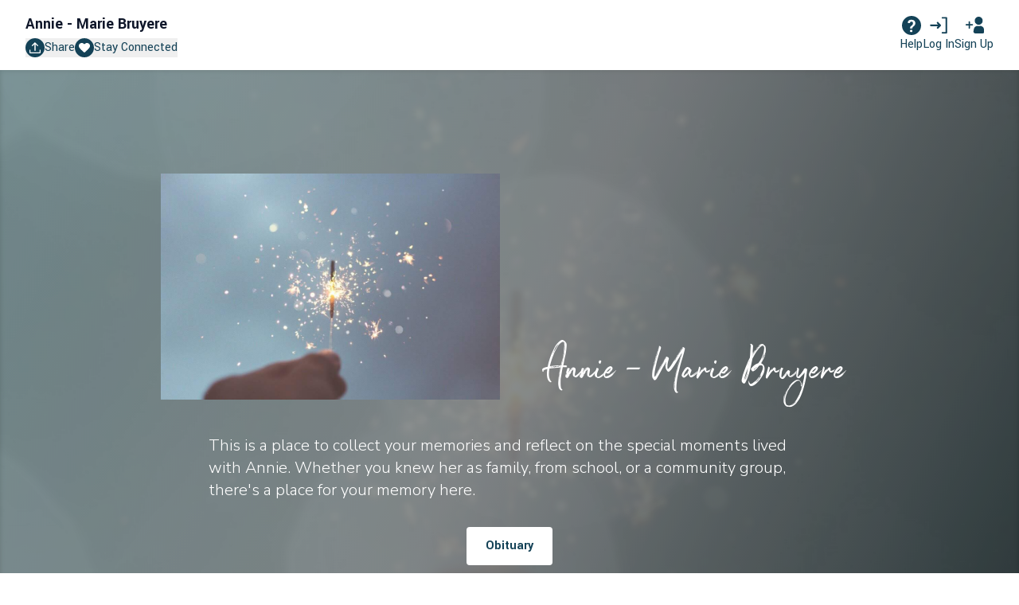

--- FILE ---
content_type: text/javascript
request_url: https://d2hzkr93ubx6sd.cloudfront.net/packs/js/application-9d09ed7c26803aa35097.js
body_size: 394511
content:
(self.webpackChunklifeweb=self.webpackChunklifeweb||[]).push([[543],{63760:function(e){function t(e){var t=new Error("Cannot find module '"+e+"'");throw t.code="MODULE_NOT_FOUND",t}t.keys=function(){return[]},t.resolve=t,t.id=63760,e.exports=t},61791:function(e,t,a){const r=a(63760);r.keys().forEach(r)},61215:function(e,t,a){"use strict";var r=a(98871),n=a(82770),l=JSON.parse('{"translation":{"lifeWebHomePath":"https://www.lifeweb360.com/","form":{"actions":{"save":"Save","post":"Post"},"label":{"bulkInvite":{"email":"Their Email","name":"Their Name"},"memory":{"memoryComment":"Add Comment","memoryContext":"Context","memoryContributor":"Contributed by","memoryDisplayName":"Display Name","memoryEmail":"Your Email Address","memoryName":"Your Name","memoryRelationship":{"primary":"4. Tell us more about your relationship","note":"(Optional)"},"memoryOnBehalfConfirmation":"I have permission from the above person to post on their behalf.","previewMemory":"Preview Memory","memoryRelationshipEdit":{"note":"(Optional)","primary":"4. What is your relationship to {{preferredName}}?"},"memoryRelationshipType":"How do you best know {{preferred_name}}?","memoryShare":"1. Add your memory","memorySnippet":{"note":"(Optional)","primary":"3. Choose a highlight from your memory"},"memoryTheme":"2. Add Tags","memoryVideo":"Video URL"},"relationship":{"description":"Tell us more about your relationship"},"classmate":"Classmate","colleague":"Colleague","community":"Community","faith":"Faith","family":"Family","friend":"Friend","notPersonally":"Not\\nPersonally","other":"Other","userModal":{"email":"Their Email","name":"Their Name","role":"Their Role"},"required":" * Required"},"description":{"memory":{"memoryEmail":"Your email address will be used for communications and will be shared with the admins for {{preferred_name}}\'s Tribute Page","memoryName":"Your name as you write it here will be displayed on the Tribute Page along with your memory","memoryRelationship":"This will be displayed on the Tribute Page along with your memory","memoryRelationshipType":"Select all the ways you define your relationship with {{preferred_name}}. You can add more detail below, as well.","memorySnippet":"Write one phrase from your memory above that best captures the spirit of your memory. <0>See this example</0>.","memoryShare":"Having trouble finding the words?","memoryShareLink":"Check here for inspiration.","memorySuggestedTheme":"Suggested Tags","memoryTheme":"These categories help organize and filter memories. Please choose at least one.","memoryPostOnBehalf":"Posted by {{userName}} on behalf of {{contributorName}}"},"relationship":{"description":"This information will be shared on the Tribute Page along with your memory as additional context."}},"placeholder":{"memoryOnBehalf":{"firstName":"First Name","lastName":"Last Name"},"bulkInvite":{"email":"Enter Email","firstName":"First Name","lastName":"Last Name"},"memory":{"memoryComment":"Write your comment","memoryDescription":"Share a story, tribute, or how {{fullName}} impacted your life. From big life moments down to funny things {{personalPronoun}} said, you can\'t go wrong. For example:\\n\\n- Acknlowedgement for how {{personalPronoun}} has showed up in the world\\n- Captions to explain any photos you added\\n- Things that remind you of {{objectivePronoun}} or that {{personalPronoun}} would love\\n- Funny or inspiring things {{personalPronoun}} did\\n- Actions you\'re taking in honor of {{objectivePronoun}}\\n- What you admire about {{objectivePronoun}}\\n- {{capitalPossessivePronoun}} catchphrases or comments that have stayed with you","memoryDisplayName":"Enter your name","memoryEmail":"Enter your email","memoryTheme":"Search for Tags","memoryVideo":"Enter web address of video"},"firstName":"First Name","lastName":"Last name","userModal":{"email":"Enter Email","firstName":"First Name","lastName":"Last Name"}},"input":{"characters":"characters"},"validation":{"fieldRequired":"Field is required","memory":{"memoryContent":"Please add image(s), video and/or text to your memory.","memoryTheme":"Please select at least one Tag."}},"options":{"project":{"prefixes":{"m":"M.","miss":"Miss","mr":"Mr.","mrs":"Mrs.","ms":"Ms.","mx":"Mx."},"pronouns":{"he":"He/Him","she":"She/Her","they":"They/Them"}}}},"legal":{"account":"By creating an account, you are agreeing to MemoryPort\'s <0>Terms of Use</0> and <1>Privacy Policy</1>.","memory":"By submitting a memory, you are agreeing to MemoryPort\'s <0>Terms of Use</0> and <1>Privacy Policy</1>","privacyPolicy":"https://www.lifeweb360.com/privacy-policy","termsOfUse":"https://www.lifeweb360.com/terms-of-use"},"button":{"apply":"Apply","clearAll":"Clear All","selectAll":"Select All","updateRelationship":"Update Relationship"},"typeahead":{"empty":"Press enter to add this theme"},"modal":{"areYouSure":"Are you sure?","back":"Back","cancel":"Cancel","close":"Close","confirm":"Confirm","delete":"Delete","hide":"Hide","nevermind":"Nevermind"},"defaultThemes":{"articles":"Articles and Tributes","childhood":"Childhood","comfort":"Notes of Comfort","family":"Family","friendships":"Friendships"},"comments":{"cancel":"Cancel","collapse":"Collapse Hidden Comment","edit":"Edit","hiddenComment":"Hidden Comment","hiddenNote":"This comment has been hidden","hide":"Hide","remove":"Remove","save":"Save","unhide":"Unhide Comment","view":"View"},"errors":{"image":{"extension":"Image extension must be one of the following: jpg, jpeg, png, webp, tiff, tif","size":"Image size must not be greater than 5.0 MB"}},"views":{"projects":{"general":{"viewObituary":"View Obituary"},"modals":{"accessRequest":{"buttons":{"sendRequestButton":"Send Request","signInButton":"Log In to Access","resentInviteButton":"Re-Send Invite"},"close":"Close","emailError":"Invalid email address","headers":"Request Access","labels":{"name":"Your Name","email":"Your Email","relationship":"Please briefly explain how you know {{fullName}}"},"placeholders":{"firstName":"First Name","lastName":"Last Name","email":"Enter your email address","relationship":"Enter your relationship to {{fullName}}."},"subtextTitles":{"existingAccount":"Existing Account","pendingInvitation":"Pending Invitation"},"subtexts":{"existingAccount":"An account with this email already exists. Please log in to access {{fullName}}\'s Tribute Page.","pendingInvitation":" You have a pending invitation. Please re-send invite and check your email inbox for the invite link to access {{fullName}}\'s Tribute Page."}},"invitationResent":{"header":"Invite Re-sent!","subheader":"Please go to your email inbox and follow the instructions sent to access {{fullName}}\'s Tribute Page."}},"requestAccess":{"header":"{{fullName}}\'s Tribute Page is private","subtext":"The admins for {{fullName}}\'s Tribute Page have selected to keep memories private, only allowing access to approved accounts.","subtext3":"Need more help?"}},"commentNotificationSettings":{"title":"Comment Posted","subtitle":"Would you like to be notified about any of the following?","emailNotifyDatesLabel":"Reminders of important dates to check in with {{preferred_name}}\'s community","emailNotifySharedLabel":"When memories are shared on {{preferred_name}}\'s Tribute Page","emailNotifyCommentLabel":"When someone comments on a memory you shared or commented on","emailNotifyEventsLabel":"Updates posted by the Admins of {{preferred_name}}\'s Tribute Page","emailNotifyIdeasLabel":"Ideas from MemoryPort on ways to celebrate my loved ones, support a grieving friend and more","savePreferencesButton":"Save Preferences","footerParagraph":"Manage your notification preferences in your settings"},"memories":{"actions":{"addImages":"Add Images (Limit {{imageCount}})","addVideo":"Add Video","comments":"Comments","connect":"Stay Connected","edit":"Edit Memory","share":"Post a Memory","sharePage":"Share Page","shareSelected":"Share Memory","title":"Memories","totalComments":"Comments ({{total}})","login":" log in ","signup":" sign up.","loginSignupMessage":"To add a comment, please","loginSignupSeparator":" or "},"cards":{"contributedBy":"Contributed By","commentAdd":"Add Comment","commentSingle":"1 Comment","commentMultiple":"{{count}} Comments","imageSingle":"1 Photo","imageMultiple":"1 of {{count}} Photos","inReview":"MEMORY IN REVIEW: ","inHidden":"MEMORY HIDDEN: ","onlyYouSee":"Only you can see this.","learnReviewProcess":"Learn more about the review process.","learnHiddenProcess":"Learn more about the hidden memories."},"display":{"clickHere":"To view this video, click here:","editButton":"Edit Memory","editImageButton":"Edit Image","editModeButton":"Edit Mode","editNameButton":"Edit Name","editWelcomeMessageButton":"Edit Welcome Message","submitButton":"Submit Memory","viewModeButton":"View Mode"},"filters":{"contributors":"Contributors","contributorsNone":"All Contributors","contributorsSingle":"1 contributor","contributorsMultiple":"{{count}} contributors","lifeThread":"Tag","sortAndFilter":"Sort & Filter","sortLatest":"Sort by Latest","sortOldest":"Sort by Oldest","threadsNone":"All Tags","threadsSingle":"1 tag","threadsMultiple":"{{count}} threads","title":"Filter Memories"},"modals":{"addLifeThread":{"header":"Add Tag","label":"Tag","placeholder":"Add Tag","button":"Save"}},"projectEdit":{"saveButton":"Save","image":{"header":"Tribute Page Image","replaceButton":"Replace Image"},"name":{"header":"Customize how their name is displayed","labels":{"fullName":"Their Full Name","preferred":"Their Preferred First Name or Nickname","prefixes":"Prefixes for Their Name (optional)","pronouns":"Their Pronouns"},"placeholders":{"fullName":"Enter their full name","preferred":"Enter their preferred name","prefixes":"Ms., Dr., etc.","pronouns":"Select their pronouns"},"subtext":{"fullName":"Used for their page URL / web address","preferred":"Displayed here on this main page"}},"welcomeMessage":{"defaultMessage":"Thank you for being a part of {{preferred_name}}\'s life. Your memories and reflections on the special moments lived together are a gift to everyone who loves {{pronoun}}. From the smallest interactions to the biggest adventures, add your memories here so we can all celebrate {{preferred_name}}\'s life for years to come.","details":{"link":"here.","text":"Welcome your community and let them know how to use this Tribute Page. You can stick with the message we wrote for you below, or take inspiration from messages other families have written "},"errorMessage":"Welcome messages must be less than 1000 characters","header":"Edit welcome message"}},"projectNew":{"confirmation":{"buttons":{"nevermind":"Nevermind","continue":"Continue"},"header":"Nice work!","subhead":"One last question!","message":"How do you best know {{preferred_name}}?"},"image":{"buttons":{"add":"Add Now","skip":"Add Later","upload":"Upload Image"},"text":{"add":"Let\'s add a photo of your person that will display here at the top of the page.","change":"You can change their photo at any time.","fileSize":"Images must not exceed 5MB","skip":"Still deciding? We can always skip for now and add this later, and you can change their photo at any time."},"titles":{"photo":"First, a photo","upload":"Upload Photo"}},"message":{"buttons":{"customize":"Customize","skip":"Skip"},"text":"Let\'s add a message to welcome your community to your person\'s Tribute Page\u2014we\'ve already started a message for you.","title":"Add welcome message"},"name":{"button":"Customize","text":"Customize how you\'d like your person\'s name to appear throughout their Tribute Page. You can always edit this later, too.","title":"Next, let\'s add their name"},"welcome":{"buttons":{"getStarted":"Get Started","home":"Back to Home","logIn":"Log In"},"subtextTitles":{"existingAccount":"Existing Account"},"subtexts":{"existingAccount":"An account with this email already exists. Please <0>log in</0> to create a Tribute Page.","logIn":"log in"},"emailSubtext":"Please use a personal email address that you\'ll always have access to.","header":"Friend,","labels":{"name":"Your Name","email":"Your Email","firstName":"Your First Name","lastName":"Your Last Name"},"firstMessage":"By taking this step to start a Tribute Page for someone important to you, you are helping the entire community who loves them to celebrate their life.","placeholders":{"email":"Enter your email","firstName":"Enter your first name","lastName":"Enter your last name"},"secondMessage":"We\'ll walk with you as you get started\u2014it\'s easy, and there is no rush\u2014you can always come back later to finish or make changes. You\'ll see some example content, but we\'ll help you add your own."}},"share":{"header":"Share this Memory","copied":"Copied!","copyLink":"Copy Link","email":"Email","emailError":"One or more of the email addresses are invalid","emailMessage":"Hey there\u2014I thought you would appreciate seeing this memory that was shared to celebrate {{fullName}}.","emailPlaceholder":"Enter email addresses for friends and family, separated by comma","facebook":"Facebook","facebookDesc":"Please take a moment to share a memory of {{preferred_name}}. We\'re creating a scrapbook of everyone\'s stories and photos to celebrate them. If you\'ve already shared something on Facebook, please add here as well so family members not on Facebook can view them. Thank you.","facebookMessage":"I love this memory shared to celebrate {{fullName}}\'s life. We\'re creating a scrapbook of everyone\'s stories and photos, please help us by adding a memory if you can. Thank you.","maxImageNotice":"A maximum of 5 images may be added to a memory","or":"Or","send":"Send","share":"Share","subheader":"Know others who would appreciate seeing this memory? Share it and encourage them to build on the story.","success":"Memory Shared","text":"Depending on the privacy settings selected for this Tribute Page, memories may only be visible to invited users"},"usersNew":{"button":"Create","createAccountButton":"Create Account","continueWithGoogleButton":"Continue with Google","continueWithFacebookButton":"Continue with Facebook","different_provider_login_modal":{"title":"Service Provider Login","subtitle":"You previously logged in using {{existing_social_provider}}. Would you like to link your {{new_social_provider}} account?","link_account_btn":"Link Account","no_thanks_btn":"No, Thanks!"},"no_email_warning_modal":{"title":"Service Provider Login","subtitle":"You previously logged in using {{social_provider}}. Please log in by clicking on the {{social_provider}} logo below."},"no_account_modal":{"title":"No Account Found.","create_account_btn":"Create Account","no_thanks_btn":"No, Thanks!","subtitle":"Would you like to create an account? "},"account_not_linked":{"title":"Account Not Linked","subtitle":"Would you like to link your {{new_social_provider}} account?","link_account_btn":"Link Account","no_thanks_btn":"No, Thanks!"},"connected_account":{"title":"Account Not Linked","no_thanks_btn":"No, Thanks!","try_again":"Try Again","subtitle":"To link account, your Tribute Page account email must match the {{social_provider}} account email. Would you like to try again with a different {{social_provider}} account?"},"headers":{"createAccount":"Create a Free Account","forgotPassword":"Forgot Password","logIn":"Log In","resetPassword":"Reset Password","loginFirst":"Posting a Memory","loginFirstParagraph":"To post a memory, please create an account. You\'ll be able to edit your memory and stay connected to this Tribute Page.","loginFirstParagraph2":"Already have an account? ","loginHere":"Log in here"},"labels":{"confirmPassword":"Confirm Password","password":"Password","relationship":"How did you best know {{preferred_name}}?"},"header":"Finish creating your free account","subtexts":{"existingAccount":"Existing Account - An account with this email already exists. To continue please <0>Log In</0> using {{userEmail}} or enter another email.","logIn":"Log In"},"passwordSubtext":"Password must be a minimum of ten characters long and contain at least one uppercase and one lowercase letter (A, z), one numeric character (0-9), and one special character (such as !, %, @, or #).","placeholders":{"createPassword":"Create password","confirmPassword":"Re-enter password","password":"Enter password","relationship":"My..."},"relationshipSubtext":"Example: My father, My friend, My co-worker, etc.","subheader":"Create a password below to save your work and begin gathering memories of {{preferred_name}}."},"projectWarning":{"cancel":"Create Account","close":"Close","confirm":"Return Home","subtitle":"Without an account, project details will be lost and cannot be restored.","title":"Are you sure?"},"video":{"header":"Add video link","subheader":"Share a video by entering the web address of the video. Click <0>here</0> for more information on how to add a video link."}},"settings":{"projectSettings":{"contributions":{"confirmationModal":{"cancel":"Cancel","close":"Close","confirm":"Remove Memory","subtitle":"Once a memory is removed, it cannot be restored","title":"Are you sure?"},"header":"Edit your Memory","remove":"Remove Memory","share":{"description":"We know there\'s too many thoughts and memories to fit in one message, so share just one memory for now. You can always come back and share more later. It\'s not about choosing a favorite memory - big or small, all contributions are welcomed.","header":"Share a memory or story"},"update":"Update"},"bulkUpload":{"actions":{"im_done":"I\'m done!"},"descriptions":{"caption":"What would you like to share about this photo? Please add a caption to give context for others who visit {{preferredName}}\'s Tribute Page, and any additional tags to help organize the memory on {{possessivePronoun}} page.","up_to_50":"Please upload up to 50 images.","add_thread_later":"You can add captions, update images, or add Tags for organizing your photos directly from the Tribute Page after you\'re done submitting!"},"header":"Bulk Add Photos","titles":{"lifeThread":"Add Tag","upload":"Bulk Upload Images"}},"bulkInvite":{"addUser":"Add User","backLink":"Back to Settings","header":{"admin":"Invite Admins","user":"Invite Contributors"},"invite":"Invite"},"startUpload":{"action":"Start Upload","description":"Once your photos are added to {{preferredName}}\'s Tribute Page, you can add captions, update images, or add Tags for organizing your photos directly from the Tribute Page page after you\'re done submitting! All memories are reviewed before they are posted to ensure they meet Tribute Page community sharing guidelines."},"settingsRelationship":{"header":{"relationship":"My Relationship"}},"sendEmail":{"action":"Compose Message","confirmationModal":{"cancel":"Continue Editing","close":"Close","confirm":"Discard Message","subtitle":"Your message will not be saved","title":"Are you sure?"},"description":"All at once, you can easily email anyone who has asked to stay in touch on events & tributes honoring {{preferred_name}}.","form":{"subject":"A message for {{full_name}}\'s community"},"notificationModal":{"action":"Back to Settings","text":"Message Sent"},"sendUpdateModal":{"form":{"action":"Send","message":{"label":"Message","placeholder":"Write your message here with information on events or tributes"},"subject":{"label":"Subject"}},"header":"Send update on events & tributes","subheader":"Anyone who has asked to stay in touch on events & tributes honoring {{preferred_name}} will receive this message."}},"curateMemory":{"action":{"hide":"Hide Memory","publish":"Publish"},"header":"Curate Memory","section":{"displayName":"Display Name","highlight":"Memory Highlight","memory":"Memory","more":"Tell us more about your relationship","relationship":"Relationship"}},"userManagement":{"confirmationModal":{"cancel":"Cancel","close":"Close","confirm":"Remove","subtitle":{"downgradeUser":"This user will no longer be an admin for {{preferredName}}\'s Tribute Page"},"title":"Remove User"},"description":"Invite others to be an Admin and help you build and manage {{preferredName}}\'s Tribute Page. If set to Invite-Only mode, you and other Admins control who can view and post memories on {{preferredName}}\'s Tribute Page\u2014invite Contributors below to give them access.","headers":{"admin":"Admins","user":"Connected to this Tribute Page"},"invitations":{"admin":"Invite Admins","bulk":"Bulk Invite","user":"Invite Contributors","edit":{"submitButton":"Set my password","linkExpired":"Invitation Link Expired","invitationExpired":"Oh No! Your invitation link has expired and no longer works.","clickToResend":"Click the button below to re-send your access link","resend":"Resend Invitation Link","acceptInvite":"Important: Accepting Your Invite","willExpire":"For security reasons, your unique access link will expire in {{expirationTime}} days. To accept the invitation and access this Tribute Page please sign in or create an account.","alreadyHave":"Already have an account? ","loginHere":"Log in here."}},"invitationSentModal":{"actionTitle":"Back to Settings","title":"Invitation Sent"},"successMessages":{"removed":"User Removed","updated":"Updates Saved"},"table":{"admin":"Admin","columns":{"name":"Name","status":"Status"},"delete":"Remove","manage":"Manage","emptyText":"No users have been invited to contribute yet.","standard":"Contributor"},"userModal":{"titleadmin":"Invite Admins","titlecontributor":"Invite Contributors","titleshare":"Share {{preferredName}}\'s Tribute Page","actionTitleEdit":"Save","actionTitleInvite":"Send Invitation","desc1admin":"Admins can view and add memories, as well as customize and manage {{preferredName}}\'s Tribute Page.","desc1contributor":"Contributors can view and add memories on {{preferredName}}\'s Tribute Page.","desc1share":"Help gather memories by sharing this page with others who might like to view or contribute.","desc2admin":"Invited admin(s) will have {{daysExpire}} days to accept the unique invite link sent. If it goes unaccepted you can re-send the invitation at any time.","desc2contributor":"Invited contributor(s) will have {{daysExpire}} days to accept the unique invite link sent. If it goes unaccepted you can re-send the invitation at any time.","desc2share":"Invited contributor(s) will have {{daysExpire}} days to accept the unique invite link sent. If it goes unaccepted you can re-send the invitation at any time.","addMoreUser":"Add More Invitees","yourMessage":"Your Message (Optional)","emailPlaceHolder":"{{preferred_name}}\'s community is celebrating {{project_pronoun}} life with a beautiful project. Would you share a memory?\\nClick the link below to view {{preferred_name}}\'s Tribute Page page and create your very own Tribute Page account.\\nOnce you\'ve created an account, you\'ll be able to share memories on {{preferred_name}}\'s Tribute Page page, sign-up to receive reminders of important dates to check in with {{project_pronoun}} family, subscribe to notifications of events honoring {{preferred_name}}, and more!","remove":"Remove User from Tribute Page"}}}},"devise":{"modal":{"resetPassword":{"expiredLink":{"title":"Reset Password Link Expired.","subTitle":"Sorry, your reset password link has expired. Please try again.","confirmText":"Forgot Password"}}}}}}}');r.A.use(n.r9).init({resources:{en:l},lng:"en",interpolation:{escapeValue:!1}});var o=a(32440),s=a(59838),i=(a(48780),a(98291)),c=a(66220),m=a(68869),d=a(49502),u=a.n(d),p=a(85068),g=a.n(p);const b=e=>{const{children:t,color:a,fullWidth:r,id:n,isDisabled:l,isFacebookBtn:o,isGoogleBtn:s,loading:i,onClick:m,onMouseDown:d,style:p={},type:b}=e;return c.createElement("button",{className:a||s||o||r?u()("button",{"is-disabled":l,"is-outline":"outline"===a,"is-primary":"primary"===a,"is-removable":"removable"===a,"is-secondary":"secondary"===a,"is-white":"white"===a,"is-google-button":s,"is-facebook-button":o,"full-width":r}):"bg-white border border-transparent font-semibold hover:text-black inline-block px-5 py-3 rounded-lg text-gray-700 text-md uppercase",disabled:l,onClick:m,onMouseDown:d,id:n,style:p,type:b},i?c.createElement(g(),{size:25,color:"white",loading:!0}):t)},h=({children:e,className:t="",onClick:a,style:r={}})=>c.createElement("button",{className:`bg-lifeweb-blue font-semibold hover:text-white flex items-center justify-center mb-6 outline-none px-5 py-3 text-center text-white text-md w-full ${t}`,onClick:a,style:r},e);var f=a(79330);var v=({alt:e="",icon:t,rotation:r})=>{const n={add:a(98596),arrow:a(5778),caret:a(41618),combinedShape:a(58482),facebook:a(79931),facebookRoundActiveBlue:a(67798),facebookRoundInactive:a(5296),galleryArrow:a(12915),gears:a(78629),googleRoundActive:a(20400),googleRoundInactive:a(47177),hamburger:a(39040),heart:a(86129),heartFilled:a(73698),helpFilled:a(96799),hide:a(73495),logIn:a(19857),openInNew:a(79558),openInNewBlue:a(50919),pencil:a(31348),pin:a(9668),pinFilled:a(20665),profileFilled:a(58459),search:a(11653),share:a(47589),signUp:a(38090),show:a(40204),triangleLeft:a(14707),triangleRight:a(84118),upload:a(90892),xContained:a(67897),xSolo:a(41411)};return c.createElement("img",{alt:e,"aria-hidden":"true",className:u()("icon",{"is-rotated-180":180===r}),src:(l=t,n[l])});var l};var y=e=>{const{onClose:t}=e,{t:a}=(0,m.B)();return c.createElement("button",{className:"modal-confirmation__close",onClick:t},a("views.settings.projectSettings.userManagement.confirmationModal.close"),c.createElement(v,{icon:"xSolo"}))};var E=e=>{const{children:t,hasNoBackground:a,isFullHeight:r,isVisible:n,noPadding:l,cssClasses:o,onClose:s,size:i}=e;return n?c.createElement("div",{className:u()("modal is-active",o),style:{zIndex:1005}},c.createElement("div",{className:u()("modal-background",{"is-transparent":a}),onClick:()=>{s&&s()}}),c.createElement("div",{className:u()("modal-card",{"is-small":"small"===i,"is-medium":"medium"===i,"is-large":"large"===i,"is-full":r})},c.createElement("div",{className:u()("modal-card-body",{"has-no-padding":l})},t))):null},w=a(76591),_=a(49048);const N=({selected:e,setSelected:t})=>c.createElement("div",{className:"flex flex-wrap justify-center gap-4 max-w-md mx-auto my-5"},["Family","Friend","Classmate","Community","Colleague","Faith","Other"].map((a=>c.createElement("button",{key:a,className:u()("border border-lifeweb-blue cursor-pointer rounded-md px-3 py-1 select-none",{"lifeweb-text-blue":!e.includes(a),"bg-lifeweb-blue text-white":e.includes(a)}),onClick:()=>t((e=>((e,t)=>e.includes(t)?e.filter((e=>e!==t)):[...e,t])(e,a))),type:"button"},a))));var x=({afterSubmit:e,isVisible:t,onClose:a,project:r})=>{const[n,l]=(0,c.useState)(""),[o,s]=(0,c.useState)([]),{t:i}=(0,m.B)();return c.createElement(E,{isVisible:t,size:"medium"},c.createElement("div",{className:"flex justify-end"},c.createElement(y,{onClose:a})),c.createElement("form",{className:"p-5",method:"post",onSubmit:t=>{return a=void 0,l=null,s=function*(){t.preventDefault();const a=(0,_.wE)("projectRequestAccess",{project_id:r.id}),l={project_user:{request_message:n,relationship_attributes:{relationship_types_attributes:o.map((e=>({relationship_type:e.toLowerCase()})))}}};try{yield f.A.utility.post(a,l),e()}catch(s){(0,w.HQ)(s)}},new Promise(((e,r)=>{var n=e=>{try{i(s.next(e))}catch(t){r(t)}},o=e=>{try{i(s.throw(e))}catch(t){r(t)}},i=t=>t.done?e(t.value):Promise.resolve(t.value).then(n,o);i((s=s.apply(a,l)).next())}));var a,l,s}},c.createElement("div",{className:"access-request-modal__header-wrapper"},c.createElement("h1",{className:"mb-6"},i("views.projects.modals.accessRequest.headers"))),c.createElement("div",{className:"columns"},c.createElement("div",{className:"column"},c.createElement("p",{className:"mb-6"},"To help the admins of ",r.full_name,"'s Tribute Page review your request, please provide the following information:"),c.createElement("p",{className:"mb-3"},"Select all the ways you define your relationship with"," ",r.preferred_name,".",c.createElement("span",{className:"text-red-700"}," * Required")),c.createElement(N,{selected:o,setSelected:s}))),c.createElement("label",null,"Include a message to the admins of ",r.preferred_name,"'s Tribute Page:",c.createElement("textarea",{className:"block border border-black rounded-md my-2 px-3 py-2 w-full",onInput:e=>l(e.currentTarget.value),placeholder:"Type your message here.",rows:4,value:n})),c.createElement("div",{className:"mx-auto my-6 sm:w-1/2 w-full"},c.createElement(b,{color:"secondary",isDisabled:0===o.length},"Send Request"))))};var k=e=>{const{isVisible:t,onClose:a,project:r}=e;return c.createElement(E,{noPadding:!0,isVisible:t,size:"medium"},c.createElement("div",{className:"access-request-modal__close-wrapper"},c.createElement(y,{onClose:a})),c.createElement("div",{className:"access-request-modal"},c.createElement("div",{className:"access-request-modal__header-wrapper"},c.createElement("h1",null,"Request Submitted")),c.createElement("div",{className:"columns"},c.createElement("div",{className:"column access-request-modal__message"},c.createElement("p",null,"We'll send you an email notification if the Admins of ",r.preferred_name,"'s Tribute Page approve your request."))),c.createElement("div",{className:"columns is-centered is-mobile"},c.createElement("div",{className:"column is-10-mobile is-5-tablet"},c.createElement(b,{color:"primary",onClick:()=>{window.location.href="/"}},"My Tribute Pages")))))};var j=e=>{const{fullName:t,isVisible:a,onClose:r}=e,{t:n}=(0,m.B)();return c.createElement(E,{noPadding:!0,isVisible:a,size:"medium"},c.createElement("div",{className:"access-request-modal__close-wrapper"},c.createElement(y,{onClose:r})),c.createElement("div",{className:"access-request-modal"},c.createElement("div",{className:"access-request-modal__header-wrapper"},c.createElement("h1",null,n("views.projects.modals.invitationResent.header"))),c.createElement("div",{className:"columns"},c.createElement("div",{className:"column access-request-modal__message"},c.createElement("p",null,n("views.projects.modals.invitationResent.subheader",{fullName:t}))))))};const C=a(45116);var S=({fullName:e,project:t,projectUser:a,user:r})=>{const{t:n}=(0,m.B)(),[l,o]=(0,c.useState)(!1),[s,i]=(0,c.useState)(!1),[d,u]=(0,c.useState)(!1);return c.createElement(c.Fragment,null,c.createElement("img",{className:"block max-w-xs mx-auto mb-8",src:t.cover_image_url||C}),c.createElement("div",{className:"columns"},c.createElement("div",{className:"column"},c.createElement("h1",null,n("views.projects.requestAccess.header",{fullName:e})))),c.createElement("div",{className:"columns is-mobile is-centered"},c.createElement("div",{className:"column is-11-mobile is-6-tablet request-access__messages"},c.createElement("p",null,n("views.projects.requestAccess.subtext",{fullName:e})),r&&!["requested","restricted"].includes(null==a?void 0:a.status)&&c.createElement("p",null,"Your account doesn't have access to ",e,"'s Tribute Page."),["requested","restricted"].includes(null==a?void 0:a.status)&&c.createElement("p",null,"Your request to access ",e,"'s Tribute Page is pending."),!r&&c.createElement(c.Fragment,null,c.createElement("p",null,"If you already have access,"," ",c.createElement("a",{className:"text-lifeweb-blue font-semibold",href:(0,_.wE)("signInPage",{redirect_path:window.location.href})},"log in")," ","to your account."),c.createElement("p",null,"If you don't have an account, please"," ",c.createElement("a",{className:"text-lifeweb-blue font-semibold",href:(0,_.wE)("signUpPage",{redirect_path:window.location.href})},"create one")," ","to request access.")),c.createElement("div",{className:"columns is-mobile is-centered"},c.createElement("div",{className:"column is-10-mobile is-6-tablet"},r&&!["requested","restricted"].includes(null==a?void 0:a.status)&&c.createElement(b,{color:"primary",onClick:()=>o(!0)},"Request Access"),!r&&c.createElement(b,{color:"primary",onClick:()=>{window.location.href=(0,_.wE)("signInPage",{redirect_path:window.location.href})}},"Log In to Access"))),c.createElement("div",{className:"columns is-mobile is-centered"},c.createElement("div",{className:"column is-10-mobile is-6-tablet"},c.createElement("div",{className:"request-access__subtext"},c.createElement("a",{href:"https://www.lifeweb360.com/contact-us",target:"_blank"},n("views.projects.requestAccess.subtext3"))))))),c.createElement(x,{afterSubmit:()=>{o(!1),i(!0)},isVisible:l,onClose:()=>{o(!1)},project:t}),c.createElement(j,{fullName:e,isVisible:d,onClose:()=>{u(!1)}}),c.createElement(k,{isVisible:s,onClose:()=>{i(!1),window.location.reload()},project:t}))};const P=({children:e,className:t})=>c.createElement("h1",{className:`font-heading my-3 text-3.5xl font-semibold ${t}`},e),O=({children:e,className:t})=>c.createElement("h2",{className:`font-heading my-3 text-3xl font-semibold ${t}`},e),A=({children:e,className:t})=>c.createElement("h3",{className:`font-heading my-3 text-2xl font-semibold ${t}`},e);class T{constructor(e,t=null){if(this._data=null,this._indexData=[],this._includes=[],this._isIndex=!1,this._isIndexBuilt=!1,this._isModelBuilt=!1,this.build=(e=!0)=>this._isIndex?this.buildIndex():this.buildModel(e),this.get=(...e)=>this._isIndex?this.getIndexAttributes(e):this.getModelAttributes(e),this.buildIndex=()=>this._isIndexBuilt?this._indexData.map((e=>e.build())):(this.createIndexModelers(),this._isIndexBuilt=!0,this.buildIndex()),this.buildModel=e=>{if(this._isModelBuilt)return this._model;const t=this._data,a=["id",...Object.keys(t.attributes)];return"relationships"in t&&e&&a.push(...Object.keys(t.relationships)),this.getModelAttributes(a),this._isModelBuilt=!0,this._model},this.createIndexModelers=()=>{for(const e of this._data){const t=new T(this.createModelData(e),this._includes);this._indexData.push(t)}},this.createModelData=e=>({data:e}),this.findRelationship=(e,t)=>this._includes.find((a=>a.id===e&&a.type===t)),this.getIndexAttributes=e=>this._isIndexBuilt?this._indexData.map((t=>t.get(...e))):(this.createIndexModelers(),this._isIndexBuilt=!0,this.getIndexAttributes(e)),this.getModelAttributes=e=>{const t={};for(const a of e)t[a]=this.getSingleAttribute(a);return e.length>1?t:t[e[0]]},this.getSingleAttribute=e=>{if(e in this._model)return this._model[e];const t=this._data;if("id"===e){const a=t.id;return this._model[e]=a,a}if(e in t.attributes){const a=t.attributes[e];return this._model[e]=a,a}if(t.relationships&&e in t.relationships){const a=t.relationships[e];if(Array.isArray(a.data)){const t=a.data.map((e=>{const t=this.findRelationship(e.id,e.type);return void 0===t?{id:e.id}:new T(this.createModelData(t),this._includes).build(!0)}));return this._model[e]=t,t}{if(null===a.data)return this._model[e]=null,null;const t=this.findRelationship(a.data.id,a.data.type);if(void 0===t){const t={id:a.data.id};return this._model[e]=t,t}const r=new T(this.createModelData(t)).build(!1);return this._model[e]=r,r}}},!e||"object"!==typeof e||!("data"in e)||!e.data)return this._data={id:null,type:null,attributes:{}},this._model={},this._isModelBuilt=!0,null;this._data=e.data,Array.isArray(this._data)?(this._isIndex=!0,this._model=[]):this._model={},t?this._includes=t:e.included&&(this._includes=e.included)}}var M=a(48306),I=Object.defineProperty,F=Object.getOwnPropertySymbols,L=Object.prototype.hasOwnProperty,U=Object.prototype.propertyIsEnumerable,R=(e,t,a)=>t in e?I(e,t,{enumerable:!0,configurable:!0,writable:!0,value:a}):e[t]=a,q=(e,t)=>{for(var a in t||(t={}))L.call(t,a)&&R(e,a,t[a]);if(F)for(var a of F(t))U.call(t,a)&&R(e,a,t[a]);return e},B=(e,t,a)=>new Promise(((r,n)=>{var l=e=>{try{s(a.next(e))}catch(t){n(t)}},o=e=>{try{s(a.throw(e))}catch(t){n(t)}},s=e=>e.done?r(e.value):Promise.resolve(e.value).then(l,o);s((a=a.apply(e,t)).next())}));const D=()=>(0,M.I)({queryKey:["user",{id:"me"}],queryFn:()=>B(void 0,null,(function*(){try{const e=yield f.A.utility.get((0,_.wE)("userShow"));return new T(e.data).build()}catch(e){return Promise.reject(e)}}))}),H=(e,t={})=>(0,M.I)(q({queryKey:["project",{slug:e}],queryFn:()=>B(void 0,null,(function*(){try{const t=yield f.A.utility.get((0,_.wE)("projectsUpdate",{slug:e}));return new T(t.data).build()}catch(t){return Promise.reject(t)}}))},t)),z=(e,t={})=>(0,M.I)(q({queryKey:["projectUser",{slug:e,id:"me"}],queryFn:()=>B(void 0,null,(function*(){try{const t=yield f.A.utility.get((0,_.wE)("projectUser",{project_id:e}));return new T(t.data).build()}catch(t){return Promise.reject(t)}}))},t));var $=a(88833),V=a(76584);var W=()=>c.createElement("div",{className:"activity-indicator"},c.createElement(V.Spinner,null));var Q=e=>{const{characterCount:t,maxLength:a}=e,{t:r}=(0,m.B)();return c.createElement("p",{className:"form-character-counter"},t,"/",a," ",r("form.input.characters"))};const Y=e=>{const{id:t,isHighlighted:a,isInvalid:r,maxLength:n,onBlur:l,onChange:o,onFocus:s,onInput:i,onPressEnter:m,onToggle:d,placeholder:p,readOnly:g,required:b,style:h,toggle:f,toggleText:v,type:y,value:E,withoutFocusShadow:w}=e,[_,N]=(0,c.useState)(null==E?void 0:E.length),x=u()("form-input",{"has-large-padding":n,"is-borderless":"borderless"===h,"is-error":r,"is-filled":E,"is-highlighted":a,"is-without-shadow":w});return c.createElement("div",{className:"form-input-wrapper my-2"},c.createElement("input",{id:t,className:x,maxLength:n,onBlur:l,onChange:e=>{o&&o(e.target.value)},onInput:i,onFocus:s,onKeyUp:e=>{n&&N(E.length),m&&"Enter"===e.key&&m()},placeholder:p,required:b,type:y||"text",value:E||"",readOnly:g}),f&&c.createElement("span",{className:"toggle-password-button",onClick:d},v),n&&c.createElement(Q,{characterCount:_,maxLength:n}))};var J=Y;const K=e=>{const{children:t,description:a,htmlFor:r,isBold:n,isRequired:l,labelNote:o,labelSize:s,withoutPadding:i,isInlineBlock:d,size:p}=e,{t:g}=(0,m.B)(),b=u()("form-label__description",{"is-small":"small"===p}),h=u()("form-label",{"is-bold":n,"is-large":"large"===s,"is-small":"small"===s}),f=u()("form-label__note",{"is-small":"small"==s}),v=u()("form-label",{"is-bold":n,"is-red":!0}),y=l?g("form.label.required"):"",E=(()=>{if(a)return"string"===typeof a?c.createElement("p",{className:b},a):a})();return c.createElement("div",{className:u()("form-label-wrapper",{"has-no-padding-bottom":i,"inline-block-label":d})},c.createElement("label",{className:h,htmlFor:r},t,c.createElement("span",{className:v},y),o&&c.createElement("span",{className:f}," ",o)),E)};var G=K,Z=a(74780),X=a.n(Z),ee=a(11652);var te=e=>{const{message:t}=e;return c.createElement("span",{className:"form-error-message"},t)};const ae=Z.Quill.import("formats/link");Z.Quill.register("modules/clipboard",ee.PlainClipboard,!0),ae.sanitize=ee.sanitizeLink;var re=e=>{const{includeLimitedOptions:t,label:a,maxLength:r,onChange:n,onFocus:l,placeholder:o,validationMessage:s,value:i}=e,m=(0,c.useRef)(null);(0,c.useEffect)((()=>{if(m.current){m.current.editor.theme.tooltip.root.querySelector("input[data-link]").dataset.link="https://lifeweb360.com"}}),[m]);const d=document.createElement("span");d.innerHTML=i;const[p,g]=(0,c.useState)(d.innerText.length),[b,h]=(0,c.useState)(!1),f=d.innerText.length,v=u()("quill",{"has-large-padding":r,"is-filled":b||f});return c.createElement(c.Fragment,null,a&&c.createElement(G,null,a),c.createElement("div",{className:"quill-wrapper"},c.createElement(X(),{className:v,formats:ee.formats,modules:t?ee.limitedModules:ee.modules,onChange:(e,t,a)=>{const l=m.current?Math.max(0,m.current.getEditor().getLength()-1):0;n&&n(e,l,a),r&&g(l)},onBlur:()=>h(!1),onFocus:()=>{h(!0),null==l||l()},placeholder:o,ref:m,theme:"snow",value:i}),r&&c.createElement(Q,{characterCount:p,maxLength:r})),s&&c.createElement(te,{message:s}))};var ne=e=>{const{cancelText:t,closeText:a,confirmText:r,isOnboarding:n,message:l,onCancel:o,onClose:s,onConfirm:i,subtitle:m,title:d,termsAndCondition:p}=e,g=!!o||!!s;return c.createElement("div",{className:"modal-confirmation"},s&&c.createElement("div",{className:"modal-confirmation__top"},c.createElement("button",{className:"modal-confirmation__close",onClick:s},a,c.createElement(v,{icon:"xSolo"}))),c.createElement("div",{className:"modal-confirmation__content"},c.createElement("h1",{className:u()("modal-confirmation__header",{"is-large":n})},d),m&&c.createElement("p",{className:u()("modal-confirmation__subtitle",{"has-small-margin":n})},m),l&&c.createElement("h5",{className:"modal-confirmation__message"},l),c.createElement("div",{className:"modal-confirmation__actions"},g&&c.createElement(b,{color:"outline",onClick:o||s},t),c.createElement(b,{color:n?"primary":"secondary",onClick:i},r)),p&&p))},le=(e,t,a)=>new Promise(((r,n)=>{var l=e=>{try{s(a.next(e))}catch(t){n(t)}},o=e=>{try{s(a.throw(e))}catch(t){n(t)}},s=e=>e.done?r(e.value):Promise.resolve(e.value).then(l,o);s((a=a.apply(e,t)).next())}));var oe=({project:e})=>{const t=(0,$.W6)(),{t:a}=(0,m.B)(),{id:r,slug:n}=(0,$.g)(),[l,o]=(0,c.useState)(!1),[s,i]=(0,c.useState)(""),[d,u]=(0,c.useState)(!!r),[p,g]=(0,c.useState)(!r),[h,v]=(0,c.useState)("");(0,c.useEffect)((()=>{r&&le(void 0,null,(function*(){const e=(0,_.wE)("projectUpdate",{id:r}),t=yield f.A.utility.get(e),a=new T(t.data).build();i(a.content),v(a.title),u(!1)}))}),[]);return c.createElement("div",null,c.createElement("form",{method:"post",onSubmit:t=>le(void 0,null,(function*(){t.preventDefault();const a={notify_subscribers:p,project_update:{content:s,title:h,project_id:e.id}},n=r?"patch":"post",l=r?(0,_.wE)("projectUpdate",{id:r}):(0,_.wE)("projectUpdates",{project_id:e.id});try{yield f.A.utility[n](l,a),window.location.href=(0,_.wE)("updates",{slug:e.slug})}catch(o){(0,w.HQ)(o)}}))},!d&&e&&c.createElement(c.Fragment,null,c.createElement("div",{className:"my-6"},c.createElement(G,{isRequired:!0},"Enter the title of your update."),c.createElement(J,{maxLength:100,onChange:v,value:h})),c.createElement("div",{className:"my-6"},c.createElement(G,{isRequired:!0},"Enter the details of your update."),c.createElement(re,{onChange:i,value:s})),c.createElement("div",{className:"my-6"},c.createElement("label",{className:"text-md"},c.createElement("input",{checked:p,className:"mr-2",name:"notify_subscribers",onChange:e=>g(e.target.checked),type:"checkbox"}),"Also send as an email to anyone who has asked to stay in touch with ",e.preferred_name,"'s Tribute Page.")),c.createElement("div",{className:"flex items-center justify-end"},c.createElement("div",null,r&&c.createElement("div",{className:"cursor-pointer font-semibold mx-8 text-lifeweb-brown",onClick:()=>o(!0)},"Remove Update")),c.createElement("div",{className:"flex gap-4 md:max-w-xs w-full"},c.createElement(b,{color:"outline",onClick:()=>t.push((0,_.wE)("updates",{slug:n}))},"Cancel"),c.createElement(b,{color:"secondary",fullWidth:!0,isDisabled:!s.trim()||!h.trim()},r?"Save Changes":"Post Update")))),d&&c.createElement(W,null)),c.createElement(E,{size:"medium",isVisible:l},c.createElement(ne,{cancelText:a("views.settings.projectSettings.contributions.confirmationModal.cancel"),closeText:a("views.settings.projectSettings.contributions.confirmationModal.close"),confirmText:"Remove Update",onClose:()=>o(!1),onConfirm:()=>le(void 0,null,(function*(){yield f.A.utility.delete((0,_.wE)("projectUpdate",{id:r})),(0,w.JL)("Update Removed"),window.location.href=(0,_.wE)("updates",{slug:e.slug})})),subtitle:"Once an update is removed, it cannot be restored.",title:a("views.settings.projectSettings.contributions.confirmationModal.title")})))};var se=()=>{const e=(0,$.W6)(),{slug:t}=(0,$.g)(),{data:a}=H(t),r=()=>e.push((0,_.wE)("project",{slug:t}));return c.createElement(E,{isVisible:!0,onClose:r,noPadding:!0,cssClasses:"project-updates-new-modal"},c.createElement("div",{className:"md:px-4"},c.createElement("div",{className:"flex items-start justify-end"},c.createElement(y,{onClose:r})),c.createElement(A,{className:"mt-0 text-center"},"Post a New Update"),c.createElement("div",{className:"bg-white p-2 rounded mb-4"},a&&c.createElement(oe,{project:a}))))},ie=a(46891),ce=a(24517),me=a(35500),de=a(55922);const ue=a(45116);var pe=()=>{const{slug:e}=(0,$.g)(),{search:t}=(0,$.zy)(),a=new URLSearchParams(t).get("action"),{data:r}=H(e);return c.createElement("div",{className:"section with-gradient-background min-h-screen text-black"},r&&c.createElement("div",{className:"my-6 text-center"},c.createElement("img",{className:"block max-w-xs mx-auto mb-8",src:r.cover_image_url||ue}),c.createElement(P,null,r.prefix," ",r.full_name,"'s Tribute Page is restricted"),c.createElement("div",{className:"max-w-lg mx-auto my-8"},c.createElement("p",{className:"mb-5"},"Thank you for your interest in"," ","comment"===a?"commenting":"sharing a memory"," to celebrate ",r.preferred_name,"."),c.createElement("p",{className:"mb-5"},"At this time, the admins for ",r.preferred_name,"'s Tribute Page have limited the ability to"," ","comment"===a?"comment":"post memories"," to a select group of contributors to maintain a curated tribute. While we greatly value your intention to contribute, we are not accepting submissions from the wider public at this time."),c.createElement("p",null,"Thank you for your understanding and for joining us in honoring"," ",r.preferred_name,"."))))};const ge=({children:e,className:t="",href:a,internal:r=!1,onClick:n=(()=>{}),style:l={}})=>c.createElement("a",{className:u()({"bg-white":!("backgroundColor"in l)&&!(null==t?void 0:t.includes("bg-"))},t,"border",{"border-transparent":!("borderColor"in l)},"font-semibold","hover:text-black","inline-block","px-5","py-3","rounded-lg","text-center","text-gray-900","text-md","uppercase"),href:a,onClick:n,target:r?void 0:"_blank",style:l},e),be=({children:e,className:t="",href:a,internal:r=!1,onClick:n=(()=>{}),style:l={}})=>c.createElement("a",{className:`bg-lifeweb-blue font-semibold hover:text-white block px-5 py-3 text-center text-white text-md w-full ${t}`,href:a,onClick:n,target:r?void 0:"_blank",style:l},e);var he=()=>c.createElement("svg",{className:"inline",xmlns:"http://www.w3.org/2000/svg",width:"20",height:"20",viewBox:"0 0 20 20"},c.createElement("path",{fill:"#FFF",fillRule:"evenodd",d:"M20 2.143v15.714C20 19.04 19.04 20 17.857 20H14.05v-7.91h2.705l.389-3.019h-3.094V7.143c0-.875.241-1.469 1.496-1.469h1.598V2.978c-.277-.036-1.223-.12-2.33-.12-2.304 0-3.884 1.405-3.884 3.99v2.228H8.214v3.018h2.719V20h-8.79C.96 20 0 19.04 0 17.857V2.143C0 .96.96 0 2.143 0h15.714C19.04 0 20 .96 20 2.143z"}));const fe=()=>{let e,t=!1;var a;return e=window.navigator,a=e.userAgent||e.vendor,(/(android|bb\d+|meego).+mobile|avantgo|bada\/|blackberry|blazer|compal|elaine|fennec|hiptop|iemobile|ip(hone|od)|iris|kindle|lge |maemo|midp|mmp|mobile.+firefox|netfront|opera m(ob|in)i|palm( os)?|phone|p(ixi|re)\/|plucker|pocket|psp|series(4|6)0|symbian|treo|up\.(browser|link)|vodafone|wap|windows ce|xda|xiino/i.test(a)||/1207|6310|6590|3gso|4thp|50[1-6]i|770s|802s|a wa|abac|ac(er|oo|s\-)|ai(ko|rn)|al(av|ca|co)|amoi|an(ex|ny|yw)|aptu|ar(ch|go)|as(te|us)|attw|au(di|\-m|r |s )|avan|be(ck|ll|nq)|bi(lb|rd)|bl(ac|az)|br(e|v)w|bumb|bw\-(n|u)|c55\/|capi|ccwa|cdm\-|cell|chtm|cldc|cmd\-|co(mp|nd)|craw|da(it|ll|ng)|dbte|dc\-s|devi|dica|dmob|do(c|p)o|ds(12|\-d)|el(49|ai)|em(l2|ul)|er(ic|k0)|esl8|ez([4-7]0|os|wa|ze)|fetc|fly(\-|_)|g1 u|g560|gene|gf\-5|g\-mo|go(\.w|od)|gr(ad|un)|haie|hcit|hd\-(m|p|t)|hei\-|hi(pt|ta)|hp( i|ip)|hs\-c|ht(c(\-| |_|a|g|p|s|t)|tp)|hu(aw|tc)|i\-(20|go|ma)|i230|iac( |\-|\/)|ibro|idea|ig01|ikom|im1k|inno|ipaq|iris|ja(t|v)a|jbro|jemu|jigs|kddi|keji|kgt( |\/)|klon|kpt |kwc\-|kyo(c|k)|le(no|xi)|lg( g|\/(k|l|u)|50|54|\-[a-w])|libw|lynx|m1\-w|m3ga|m50\/|ma(te|ui|xo)|mc(01|21|ca)|m\-cr|me(rc|ri)|mi(o8|oa|ts)|mmef|mo(01|02|bi|de|do|t(\-| |o|v)|zz)|mt(50|p1|v )|mwbp|mywa|n10[0-2]|n20[2-3]|n30(0|2)|n50(0|2|5)|n7(0(0|1)|10)|ne((c|m)\-|on|tf|wf|wg|wt)|nok(6|i)|nzph|o2im|op(ti|wv)|oran|owg1|p800|pan(a|d|t)|pdxg|pg(13|\-([1-8]|c))|phil|pire|pl(ay|uc)|pn\-2|po(ck|rt|se)|prox|psio|pt\-g|qa\-a|qc(07|12|21|32|60|\-[2-7]|i\-)|qtek|r380|r600|raks|rim9|ro(ve|zo)|s55\/|sa(ge|ma|mm|ms|ny|va)|sc(01|h\-|oo|p\-)|sdk\/|se(c(\-|0|1)|47|mc|nd|ri)|sgh\-|shar|sie(\-|m)|sk\-0|sl(45|id)|sm(al|ar|b3|it|t5)|so(ft|ny)|sp(01|h\-|v\-|v )|sy(01|mb)|t2(18|50)|t6(00|10|18)|ta(gt|lk)|tcl\-|tdg\-|tel(i|m)|tim\-|t\-mo|to(pl|sh)|ts(70|m\-|m3|m5)|tx\-9|up(\.b|g1|si)|utst|v400|v750|veri|vi(rg|te)|vk(40|5[0-3]|\-v)|vm40|voda|vulc|vx(52|53|60|61|70|80|81|83|85|98)|w3c(\-| )|webc|whit|wi(g |nc|nw)|wmlb|wonu|x700|yas\-|your|zeto|zte\-/i.test(a.substr(0,4)))&&(t=!0),t},ve=e=>{switch(e.pronoun){case"she":return"her";case"he":return"him";case"they":return"them";default:return e.pronoun}},ye=e=>{switch(e.pronoun){case"she":return"her";case"he":return"his";case"they":return"their";default:return e.pronoun}},Ee=e=>"mailto:"+encodeURI(`?subject=Please help us share memories on ${e.preferred_name}'s Tribute Page!\n     &body=Share your memories and celebrate ${e.preferred_name}'s life at ${ye(e)} Tribute Page: ${window.location.origin}/${e.slug}\n   `),we=e=>"sms:"+encodeURI(`?&body=Share your memories and celebrate ${e.preferred_name}'s life at ${ye(e)} Tribute Page: ${window.location.origin}/${e.slug}`),_e=e=>{var t;return e.prefix?`${null!=(t=e.prefix)?t:""} ${e.full_name}`:e.full_name},Ne=()=>{const{t:e}=(0,m.B)();return[{label:e("form.options.project.pronouns.she"),value:"she"},{label:e("form.options.project.pronouns.he"),value:"he"},{label:e("form.options.project.pronouns.they"),value:"they"}]},xe=a(45116);var ke=({isVisible:e=!1,onClose:t,project:a})=>{const[r,n]=(0,c.useState)(!1),[l,o]=(0,c.useState)(!1),s=e=>mixpanel.track("page_shared",{kind:"project",project_id:a.id,type:e});return c.createElement(E,{isVisible:e,onClose:t},c.createElement("div",{className:"flex justify-end mb-4"},c.createElement(y,{onClose:t})),c.createElement("div",{className:"flex flex-col items-center justify-center mx-auto max-w-md"},c.createElement("img",{className:"mb-4 w-44",src:a.cover_image_url||xe,alt:a.full_name}),c.createElement(P,{className:"text-center"},"Share ",a.preferred_name,"'s Tribute Page"),c.createElement("p",{className:"mb-5"},"Help gather memories by sharing this page with others who might like to view or contribute."),c.createElement("div",{className:"grid max-w-xs w-full"},c.createElement(be,{href:Ee(a),onClick:()=>s("email")},"Send via Email"),fe()&&c.createElement(be,{href:we(a),onClick:()=>s("sms")},"Send via SMS"),c.createElement(h,{onClick:()=>{const{origin:e,pathname:t}=window.location;window.navigator.clipboard.writeText(e+t),s("link"),n(!0)},style:r?{backgroundColor:"rgba(209, 213, 219)"}:{}},r?"Link copied!":"Copy Link"),c.createElement(h,{onClick:()=>{window.FB.ui({method:"share",href:window.location.origin+(0,_.wE)("project",{slug:a.slug}),quote:`Please take a moment to share a memory of ${a.preferred_name}. We're creating a scrapbook of everyone's stories and photos to celebrate ${ye(a)}. If you've already shared something on Facebook, please add here as well so family members not on Facebook can view ${ye(a)}. Thank you.`},(()=>{o(!0),s("facebook")}))},style:l?{backgroundColor:"rgba(209, 213, 219)"}:{}},l?"Shared on Facebook":c.createElement(c.Fragment,null,c.createElement(he,null),c.createElement("span",{className:"ml-2"},"Share"))))))};var je=({icon:e,label:t,onClick:a})=>c.createElement("button",{className:"flex gap-1 items-center select-none",onClick:a,type:"button"},c.createElement("div",{className:"bg-lifeweb-blue flex items-center justify-center rounded-full p-[5px] w-6 h-6"},c.createElement(v,{icon:e})),c.createElement("div",null,t));var Ce=({onClick:e,open:t})=>c.createElement("button",{"aria-controls":"main-menu","aria-expanded":t,className:"absolute p-4 sm:hidden bottom-0 top-0 left-0 z-40",id:"main-menu-button",onClick:e},c.createElement("span",{className:"sr-only"},"Toggle Main Menu"),c.createElement("div",{className:"flex flex-col gap-[4px]"},c.createElement("div",{className:u()("h-[1px] w-4 bg-lifeweb-blue duration-150 transition-transform origin-center",{"rotate-45 translate-y-[0.3rem]":t})}),c.createElement("div",{className:u()("h-[1px] w-4 bg-lifeweb-blue duration-150 transition-opacity",{"opacity-0":t})}),c.createElement("div",{className:u()("h-[1px] w-4 bg-lifeweb-blue duration-150 transition-transform origin-center",{"-rotate-45 -translate-y-[0.3rem]":t})})));const Se=a(7009),Pe=({children:e})=>c.createElement("div",{className:"flex items-center gap-4 relative text-lifeweb-blue"},e),Oe=({children:e,icon:t,link:a,onClick:r})=>{const n="flex flex-col items-center justify-center gap-1 text-lifeweb-blue",l=()=>c.createElement("div",{className:"max-w-[1.5rem]"}," ",c.createElement(v,{icon:t})," ");return a?c.createElement("a",{href:a,className:n,onClick:r,target:a.startsWith("http")?"_blank":void 0},c.createElement(l,null),c.createElement("div",null,e)):c.createElement("button",{className:n,onClick:r},c.createElement(l,null),c.createElement("div",null,e))},Ae=({children:e})=>c.createElement("div",{className:"flex gap-6 items-center py-4 px-8 relative"},c.createElement("a",{href:"https://www.lifeweb360.com"},c.createElement("img",{className:"block m-0",src:Se,alt:"MemoryPort logo"})),c.createElement("div",{className:"hidden sm:block"},e)),Te=({link:e,children:t})=>c.createElement("a",{href:e,className:"block font-semibold mb-1 text-slate-900 text-xl"},t);var Me=({children:e,mobileMenu:t})=>{const[a,r]=(0,c.useState)(!1);return c.createElement("header",{className:"bg-white shadow-md relative"},c.createElement(Ce,{onClick:()=>r((e=>!e)),open:a}),c.createElement("div",{className:"flex items-center justify-center sm:justify-between relative"},e),c.createElement("div",{className:u()("sm:hidden sm:right-6 sm:max-w-[260px] w-full z-40",{absolute:a,hidden:!a})},t))};const Ie=(e,t)=>{(0,c.useEffect)((()=>{const a=a=>{e.current&&!e.current.contains(a.target)&&(a.stopPropagation(),t())};return document.addEventListener("mousedown",a),()=>{document.removeEventListener("mousedown",a)}}),[t,e])};var Fe=({link:e="",mobile:t,onClick:a,submenu:r,title:n})=>{const l=u()("flex items-center justify-between m-0 peer-[]:pl-6 px-3 py-2 w-full",{"sm:hidden":r||t});return e?c.createElement(de.k2,{className:e=>u()(l,{"font-semibold text-gray-700":e}),to:e,onClick:a},n,r&&c.createElement("div",{className:"w-6"},c.createElement(v,{icon:"galleryArrow",rotation:180}))):c.createElement("button",{className:l,onClick:a},n,r&&c.createElement("div",{className:"w-6"},c.createElement(v,{icon:"galleryArrow",rotation:180})))};var Le=({children:e,link:t,mobile:a,title:r})=>c.createElement("div",{className:u()("bg-white divide-lifeweb-blue divide-y",{"sm:hidden":a})},t?c.createElement("a",{href:t,className:"block font-semibold m-0 px-3 py-2 peer"},r):c.createElement("div",{className:"bg-lifeweb-blue font-semibold px-3 py-2 text-white peer"},r),e);var Ue=({link:e,mobile:t,title:a})=>c.createElement("a",{className:u()("flex items-center justify-between m-0 peer-[]:pl-6 px-3 py-2 w-full",{"sm:hidden":t}),href:e},a);var Re=({project:e,user:t})=>c.createElement(c.Fragment,null,(null==t?void 0:t.id)&&c.createElement(c.Fragment,null,c.createElement(Ue,{link:"/",title:"My Tribute Pages"}),c.createElement(Ue,{link:(0,_.wE)("profile"),title:"My Profile"})),(null==t?void 0:t.is_superadmin)&&e&&c.createElement(Ue,{link:(0,_.wE)("bookNew",{slug:e.slug}),title:"Generate Book"}),c.createElement(Ue,{link:"https://www.lifeweb360.com/contact-us",mobile:!0,title:"Help"}),c.createElement(Ue,{link:"https://www.lifeweb360.com",title:"MemoryPort Home",mobile:!0}),(null==t?void 0:t.id)&&c.createElement(Fe,{onClick:e=>{return t=void 0,a=null,r=function*(){e.preventDefault(),yield f.A.utility.delete("/users/sign_out"),window.location.href="/users/sign_in"},new Promise(((n,l)=>{var o=t=>{try{i(r.next(t))}catch(e){l(e)}},s=t=>{try{i(r.throw(t))}catch(e){l(e)}},i=e=>e.done?n(e.value):Promise.resolve(e.value).then(o,s);i((r=r.apply(t,a)).next())}));var t,a,r},title:"Log Out"}),!(null==t?void 0:t.id)&&c.createElement(c.Fragment,null,c.createElement(Ue,{link:"/users/sign_in",title:"Log In"}),c.createElement(Ue,{link:"/users/sign_up",title:"Sign Up"})));var qe=({crumbs:e})=>{const t=e||(()=>{const e=window.location.pathname.split("/").filter((e=>e));return e.map(((t,a)=>{const r=`/${e.slice(0,a+1).join("/")}`;return{label:e[a],href:r}}))})();return c.createElement("div",null,c.createElement("div",{className:"flex flex-col md:flex-row items-center gap-4 justify-between mb-8"},c.createElement("nav",{"aria-label":"breadcrumbs",className:"font-semibold text-slate-950"},t.map((({label:e,href:t},a)=>c.createElement("div",{className:u()("inline-block",{'before:content-[">"] before:mx-2':a>0}),key:a},t?c.createElement(de.N_,{className:"text-lifeweb-blue underline",to:t},e):c.createElement("span",null,e)))))))};const Be=(0,c.createContext)({crumbs:[],setCrumbs:()=>null}),De=()=>(0,c.useContext)(Be),He=({children:e})=>{const[t,a]=(0,c.useState)([]);return c.createElement(Be.Provider,{value:{crumbs:t,setCrumbs:a}},c.createElement(qe,{crumbs:t}),e)};var ze=e=>{const{children:t,isClickable:a,isSelected:r}=e;return c.createElement("span",{className:u()("theme",{"is-selected":r,"is-clickable":a})},t)};var $e=e=>{const{isSelected:t,onAddTheme:a,onRemoveTheme:r,theme:n}=e,l=()=>{t?r(n):a(n)};return c.createElement("div",{className:"theme-checkbox"},c.createElement("label",{htmlFor:n.id},c.createElement(ze,{isClickable:!0,isSelected:t},n.name)),t&&c.createElement(b,{color:"removable",onClick:l},c.createElement(v,{alt:"Deselect item",icon:"xContained"})),c.createElement("input",{hidden:!0,id:n.id,onChange:l,type:"checkbox"}))};var Ve=e=>{const{isRemovable:t,onAddTheme:a,onAddNewLifeThread:r,onRemoveTheme:n,selectedThemes:l,themes:o,validationMessage:s}=e;return c.createElement(c.Fragment,null,c.createElement("div",{className:"theme-rail"},o.map((e=>{const r=!!(l&&l.find((t=>t.id===e.id)));return c.createElement("div",{className:"theme-rail__theme-wrapper",key:e.id},((e,r)=>t?c.createElement($e,{onAddTheme:a,onRemoveTheme:n,theme:e,isSelected:r}):c.createElement(ze,{isSelected:r},e.name))(e,r))})),r&&c.createElement("a",{className:"theme-rail__add_custom_life_thread",onClick:r},"Add Custom Tag")),s&&c.createElement(te,{message:s}))};var We={maxNumberOfFiles:5,bulkMaxNumberOfFiles:50,maxFileSize:5242880,allowedFileTypes:["image/jpeg","image/png","image/webp"]},Qe=a(35663),Ye=a(51244),Je=a(96649),Ke=a(40722),Ge=Object.defineProperty,Ze=Object.getOwnPropertySymbols,Xe=Object.prototype.hasOwnProperty,et=Object.prototype.propertyIsEnumerable,tt=(e,t,a)=>t in e?Ge(e,t,{enumerable:!0,configurable:!0,writable:!0,value:a}):e[t]=a;var at=e=>{const t=e,{description:a,isLabelBold:r,isRequired:n,label:l,labelNote:o,labelSize:s,validationMessage:i,withoutPadding:m}=t,d=((e,t)=>{var a={};for(var r in e)Xe.call(e,r)&&t.indexOf(r)<0&&(a[r]=e[r]);if(null!=e&&Ze)for(var r of Ze(e))t.indexOf(r)<0&&et.call(e,r)&&(a[r]=e[r]);return a})(t,["description","isLabelBold","isRequired","label","labelNote","labelSize","validationMessage","withoutPadding"]),u=!!i;return c.createElement("div",{className:"form-input-group"},l&&c.createElement(G,{description:a,isBold:r,isRequired:n,labelNote:o,labelSize:s,withoutPadding:m},l),c.createElement(J,((e,t)=>{for(var a in t||(t={}))Xe.call(t,a)&&tt(e,a,t[a]);if(Ze)for(var a of Ze(t))et.call(t,a)&&tt(e,a,t[a]);return e})({isInvalid:u},d)),i&&c.createElement(te,{message:i}))},rt=a(8115);var nt=e=>{const{isVisible:t,lifeThreadName:a,onChangeLifeThread:r,onAddLifeThread:n,onClose:l}=e,{t:o}=(0,m.B)(),s=(0,rt.r6)(a);return c.createElement("div",{className:"add-life-thread__modal-wrapper"},c.createElement(E,{isVisible:t,size:"small"},c.createElement("div",{className:"add-life-thread__close-wrapper"},c.createElement(y,{onClose:l})),c.createElement("div",{className:"columns"},c.createElement("div",{className:"column is-centered is-mobile"},c.createElement("h1",{className:"add-life-thread__modal-header"},o("views.memories.modals.addLifeThread.header")))),c.createElement("div",{className:"columns"},c.createElement("div",{className:"column is-centered  is-mobile add-life-thread__name"},c.createElement(at,{label:o("views.memories.modals.addLifeThread.label"),labelSize:"small",placeholder:o("views.memories.modals.addLifeThread.placeholder"),maxLength:70,onChange:e=>r(e),value:a}))),c.createElement("div",{className:"columns is-centered is-mobile"},c.createElement("div",{className:"column is-10-mobile is-5-tablet"},c.createElement(b,{color:"primary",isDisabled:s,onClick:n},o("views.memories.modals.addLifeThread.button"))))))};var lt=({children:e})=>c.createElement("div",{className:"border-b-2 border-lifeweb-blue-light mb-5 pb-1"},c.createElement("h1",{className:"text-[22px] text-lifeweb-blue"},e)),ot=(e,t,a)=>new Promise(((r,n)=>{var l=e=>{try{s(a.next(e))}catch(t){n(t)}},o=e=>{try{s(a.throw(e))}catch(t){n(t)}},s=e=>e.done?r(e.value):Promise.resolve(e.value).then(l,o);s((a=a.apply(e,t)).next())}));var st=()=>{const{slug:e}=(0,$.g)(),{data:t}=H(e),{data:a}=D(),r=De(),{t:n}=(0,m.B)(),[l,o]=(0,c.useState)(!1),[s,i]=(0,c.useState)([]),[d,u]=(0,c.useState)(!1),[p,g]=(0,c.useState)([]),[h,v]=(0,c.useState)(!1),[y,E]=(0,c.useState)(""),N=(0,c.useRef)(null),x=(0,c.useRef)([]),k=e=>{g([...p,e])},j=e=>{const t=p.find((t=>t.id===e.id)),a=p.filter((e=>e!==t));g(a)};let C;(0,c.useEffect)((()=>{C=new Qe.Ay({debug:!0,restrictions:{maxFileSize:We.maxFileSize,allowedFileTypes:We.allowedFileTypes,maxNumberOfFiles:We.bulkMaxNumberOfFiles}}).use(Ye.A,{inline:!0,target:N.current,hideProgressAfterFinish:!0,hideCancelButton:!0,proudlyDisplayPoweredByUppy:!1}).use(Je.A,{target:Ye.A}).use(Ke.A,{endpoint:"/upload",limit:10}),C.on("upload",S),C.on("complete",P)}),[]),(0,c.useEffect)((()=>{var a;t&&(i(t.themes.filter((e=>"active"===e.status))),r.setCrumbs([{label:`${null!=(a=t.prefix)?a:""} ${t.full_name}`,href:(0,_.wE)("project",{slug:e})},{label:"Admin Settings"},{label:"Bulk Add Photos"}]),mixpanel.track("settings_viewed",{kind:"project",project_id:t.id,type:"batch-upload"}))}),[t]);const S=()=>{o(!0)},P=e=>{o(!1),e.successful.length>0&&(u(!0),e.successful.forEach((e=>{x.current.push(e.response.body.data)})))},O=()=>ot(void 0,null,(function*(){const e=(0,_.wE)("themesIndex",{project_id:t.id,status:"active"});try{const t=yield f.A.utility.get(e),a=new T(t.data).build();i(a);const r=p.find((e=>!a.some((t=>e.id===t.id))));r&&j(r)}catch(a){(0,w.HQ)(a)}}));return c.createElement(c.Fragment,null,c.createElement("div",null,c.createElement(lt,null,"Bulk Add Photos"),c.createElement("p",{className:"my-4"},"Please upload up to 50 images. Each one will be added to the Tribute Page as a new memory."),c.createElement("p",{className:"mb-8"},"You can update the text, images and Tags directly from the Tribute Page page after the memories are added."),c.createElement("div",{className:"bulk-upload__image-wrapper mx-auto max-w-2xl",ref:N}),c.createElement("div",{style:{display:d?"inherit":"none"}},c.createElement("h5",{className:"bulk-upload__title"},n("views.settings.projectSettings.bulkUpload.titles.lifeThread"),c.createElement("span",{className:"form-label is-red"},n("form.label.required"))),c.createElement("p",{className:"bulk-upload__text"},"Please choose at least one Tag to organize this group of memories for now. You can always edit Tags later."),c.createElement("div",{className:"columns is-mobile bulk-upload__select-wrapper"},c.createElement("div",{className:"column is-12-tablet is-12-mobile"},c.createElement(Ve,{isRemovable:!0,onAddTheme:k,onRemoveTheme:j,onAddNewLifeThread:()=>{E(""),v(!0)},selectedThemes:p,themes:s}))),c.createElement("div",{className:"columns is-mobile bulk-upload__action-wrapper is-aligned-right"},c.createElement("div",{className:"column is-6-tablet is-12-mobile"},c.createElement(b,{color:"secondary",isDisabled:l||0===p.length,loading:l,onClick:()=>ot(void 0,null,(function*(){const e=(0,_.wE)("memoryBulkUpload"),r={memories:x.current.map((e=>({project_id:t.id,user_id:a.id,theme_ids:p.map((e=>e.id)),memory_images_attributes:[{image:JSON.stringify(e)}]}))),project_id:t.id};try{o(!0);const t=(yield f.A.utility.post(e,r)).data;window.location=t.redirect_path}catch(n){(0,w.HQ)(n),o(!1)}}))},n("views.settings.projectSettings.bulkUpload.actions.im_done")))))),c.createElement(nt,{isVisible:h,lifeThreadName:y,onAddLifeThread:()=>ot(void 0,null,(function*(){var e;e=y,ot(void 0,null,(function*(){try{const a={theme:{name:e,project_id:t.id}},r=yield f.A.utility.post("api/v1/themes",a),n=new T(r.data).build();k(n),O()}catch(a){(0,w.HQ)(a)}})),v(!1)})),onChangeLifeThread:e=>{E(e)},onClose:()=>{v(!1)}}))};const it=a(7748),ct=e=>{const{onChange:t,isMedium:a}=e,r=u()("form-checkbox",{"is-medium":a});return c.createElement("input",{type:"checkbox",onChange:e=>{t(e.target.checked)},className:r})},mt=({label:e,checked:t,onChange:a})=>c.createElement("label",{className:"flex gap-2 justify-start items-center relative"},c.createElement("input",{type:"checkbox",checked:!!t,onChange:e=>{a(e.target.checked)},className:"absolute w-5 h-5 opacity-0 peer"}),c.createElement("div",{className:"w-5 h-5 border border-black peer-checked:hidden select-none"}),c.createElement("img",{src:it,className:"hidden peer-checked:block w-5 h-5 select-none"}),c.createElement("div",null,e));var dt=({cancelText:e="Cancel",disabled:t=!1,onCancel:a,submitText:r="Save"})=>c.createElement("div",{className:"flex items-center justify-end my-8"},c.createElement("div",{className:"flex gap-4 md:max-w-xs w-full"},c.createElement(b,{color:"outline",onClick:a,type:"button"},e),c.createElement(b,{color:"secondary",fullWidth:!0,type:"submit",isDisabled:t},r))),ut=a(4151),pt=a(74402),gt=Object.defineProperty,bt=Object.defineProperties,ht=Object.getOwnPropertyDescriptors,ft=Object.getOwnPropertySymbols,vt=Object.prototype.hasOwnProperty,yt=Object.prototype.propertyIsEnumerable,Et=(e,t,a)=>t in e?gt(e,t,{enumerable:!0,configurable:!0,writable:!0,value:a}):e[t]=a,wt=(e,t)=>{for(var a in t||(t={}))vt.call(t,a)&&Et(e,a,t[a]);if(ft)for(var a of ft(t))yt.call(t,a)&&Et(e,a,t[a]);return e},_t=(e,t)=>bt(e,ht(t)),Nt=(e,t)=>{var a={};for(var r in e)vt.call(e,r)&&t.indexOf(r)<0&&(a[r]=e[r]);if(null!=e&&ft)for(var r of ft(e))t.indexOf(r)<0&&yt.call(e,r)&&(a[r]=e[r]);return a};const xt=({disabled:e,inputRef:t,label:r,placeholder:n,value:l})=>{const o=l?l.toLocaleDateString(void 0,{year:"numeric",month:"numeric",day:"numeric"}):"";return c.createElement("label",{className:"block max-w-xs mb-4",ref:t},c.createElement("span",{className:"block mb-1"},r),c.createElement("div",{className:"flex items-center relative"},c.createElement("input",{className:u()("cursor-pointer border-1/2 flex gap-2 items-center placeholder-gray-700 border-black px-2 py-3 relative rounded w-full",{"bg-gray-100":!l||e}),placeholder:n,readOnly:!0,value:e?"":o}),c.createElement("img",{className:"absolute block right-2 transform",src:a(60587)})))};var kt=()=>{const e=De(),t=(0,$.W6)(),{slug:a}=(0,$.g)(),r=(0,ce.jE)(),{data:n}=H(a),[l,o]=(0,c.useState)(!1),[s,i]=(0,c.useState)(),[m,d]=(0,c.useState)(),[u,p]=(0,c.useState)(!1);(0,c.useEffect)((()=>{var t;if(!n||"boolean"===typeof s)return;e.setCrumbs([{label:`${null!=(t=n.prefix)?t:""} ${n.full_name}`,href:(0,_.wE)("project",{slug:a})},{label:"Admin Settings"},{label:"Dates to Remember"}]),mixpanel.track("settings_viewed",{kind:"project",project_id:n.id,type:"dates-to-remember"});const{date_of_birth:r,date_of_passing:l}=n;i(r?new Date(`${r.split("T")[0]}T00:00:00`):null),p("yes"===n.living),d(l?new Date(`${l.split("T")[0]}T00:00:00`):null)}),[n]);const g=e=>{if(!e)return null;const t=e.getTimezoneOffset();return e.setMinutes(e.getMinutes()-t),e.toISOString().split("T")[0]},b=(0,ut.n)({mutationFn:e=>{return t=void 0,r=null,n=function*(){e.preventDefault(),yield f.A.utility.patch((0,_.wE)("projectsUpdate",{slug:a}),{project:{date_of_birth:g(s),date_of_passing:g(m),living:u?1:0}})},new Promise(((a,l)=>{var o=t=>{try{i(n.next(t))}catch(e){l(e)}},s=t=>{try{i(n.throw(t))}catch(e){l(e)}},i=e=>e.done?a(e.value):Promise.resolve(e.value).then(o,s);i((n=n.apply(t,r)).next())}));var t,r,n},onSuccess:()=>{r.invalidateQueries({queryKey:["project",{slug:a}]}),(0,w.JL)("Dates to Remember successfully updated"),t.push((0,_.wE)("project",{slug:a}))}});return c.createElement("div",null,c.createElement(lt,null,"Dates to Remember"),n&&c.createElement(c.Fragment,null,c.createElement("p",{className:"my-4"},"Visitors to ",n.preferred_name,"'s Tribute Page can choose to receive reminders on important dates to encourage them to visit the page and post additional memories or thoughts. Please complete this section if you'd like to enable these."," ",c.createElement("span",{className:"font-bold"},"These dates will not appear on ",n.preferred_name,"'s Tribute Page.")),c.createElement("form",{method:"patch",onSubmit:b.mutate},c.createElement("div",{className:"grid sm:grid-cols-2 sm:gap-6"},c.createElement(pt.A,{onChange:([e])=>{o(!0),i(e)},options:{maxDate:m||new Date},render:(e,t)=>{var a=e,{value:r}=a,l=Nt(a,["value"]);return c.createElement(xt,_t(wt({},l),{inputRef:t,label:`${n.preferred_name}'s Date of Birth`,placeholder:"Select date of birth",value:s}))},value:s}),c.createElement("div",null,c.createElement(pt.A,{onChange:([e])=>{o(!0),d(e)},options:{clickOpens:!u,maxDate:new Date},render:(e,t)=>{var a=e,{value:r}=a,l=Nt(a,["value"]);return c.createElement(xt,_t(wt({},l),{disabled:u,inputRef:t,label:`${n.preferred_name}'s Date of Passing`,placeholder:u?"Has not passed":"Select date of passing",value:m}))}}),c.createElement(mt,{label:"Has not passed",checked:u,onChange:e=>{o(!0),d(null),p(e)}}))),c.createElement(dt,{disabled:!l||b.isPending,onCancel:()=>t.push((0,_.wE)("project",{slug:a}))}))),!n&&c.createElement(W,null))};var jt=()=>{const e=De(),t=(0,$.W6)(),a=(0,ce.jE)(),{slug:r}=(0,$.g)(),{data:n}=H(r),{data:l}=z(r),[o,s]=(0,c.useState)(!1),[i,m]=(0,c.useState)(),[d,u]=(0,c.useState)(),[p,g]=(0,c.useState)(),[b,h]=(0,c.useState)();(0,c.useEffect)((()=>{var t;l&&n&&"boolean"!==typeof i&&(m(l.email_notify_comments),u(l.email_notify_dates),g(l.email_notify_events),h(l.email_notify_shared),e.setCrumbs([{label:`${null!=(t=n.prefix)?t:""} ${n.full_name}`,href:(0,_.wE)("project",{slug:r})},{label:"My Settings"},{label:"Notifications"}]),mixpanel.track("settings_viewed",{kind:"project",project_id:n.id,type:"notifications"}))}),[l,n]);const v=(0,ut.n)({mutationFn:e=>{return t=void 0,a=null,r=function*(){e.preventDefault(),yield f.A.utility.patch((0,_.wE)("projectUsersUpdate",{project_user_id:l.id}),{project_user:{email_notify_comments:i,email_notify_dates:d,email_notify_events:p,email_notify_shared:b}})},new Promise(((n,l)=>{var o=t=>{try{i(r.next(t))}catch(e){l(e)}},s=t=>{try{i(r.throw(t))}catch(e){l(e)}},i=e=>e.done?n(e.value):Promise.resolve(e.value).then(o,s);i((r=r.apply(t,a)).next())}));var t,a,r},onSuccess:()=>{a.invalidateQueries({queryKey:["projectUser"]}),(0,w.JL)("Notifications successfully updated"),t.push((0,_.wE)("project",{slug:r}))}}),y=e=>t=>{s(!0),e(t)};return c.createElement("div",null,c.createElement(lt,null,"Notifications"),c.createElement("p",null,"Set your preferences for the email notifications you'd like to receive for this Tribute Page."),l&&n&&c.createElement("form",{className:"flex flex-col gap-4 my-6",method:"patch",onSubmit:v.mutate},c.createElement(mt,{label:`Reminders of important dates to check in with ${n.preferred_name}'s community`,checked:!!d,onChange:y(u)}),c.createElement(mt,{label:`When memories are shared on ${n.preferred_name}'s Tribute Page`,checked:!!b,onChange:y(h)}),c.createElement(mt,{label:"When someone comments on a memory you shared or commented on",checked:!!i,onChange:y(m)}),c.createElement(mt,{label:`Updates posted by the Admins of ${n.preferred_name}'s Tribute Page`,checked:!!p,onChange:y(g)}),c.createElement(dt,{disabled:!o,onCancel:()=>t.push((0,_.wE)("project",{slug:r}))})),!l&&c.createElement(W,null))},Ct=Object.defineProperty,St=Object.defineProperties,Pt=Object.getOwnPropertyDescriptors,Ot=Object.getOwnPropertySymbols,At=Object.prototype.hasOwnProperty,Tt=Object.prototype.propertyIsEnumerable,Mt=(e,t,a)=>t in e?Ct(e,t,{enumerable:!0,configurable:!0,writable:!0,value:a}):e[t]=a,It=(e,t)=>{for(var a in t||(t={}))At.call(t,a)&&Mt(e,a,t[a]);if(Ot)for(var a of Ot(t))Tt.call(t,a)&&Mt(e,a,t[a]);return e},Ft=(e,t)=>St(e,Pt(t)),Lt=(e,t,a)=>new Promise(((r,n)=>{var l=e=>{try{s(a.next(e))}catch(t){n(t)}},o=e=>{try{s(a.throw(e))}catch(t){n(t)}},s=e=>e.done?r(e.value):Promise.resolve(e.value).then(l,o);s((a=a.apply(e,t)).next())}));var Ut=()=>{const e=De(),t=(0,$.W6)(),a=(0,ce.jE)(),{slug:r}=(0,$.g)(),[n,l]=(0,c.useState)(!1),[o,s]=(0,c.useState)();(0,c.useEffect)((()=>{Lt(void 0,null,(function*(){var t;const{data:a}=yield f.A.utility.get((0,_.wE)("projectsUpdate",{slug:r})),n=new T(a).build();s(n),e.setCrumbs([{label:`${null!=(t=n.prefix)?t:""} ${n.full_name}`,href:(0,_.wE)("project",{slug:r})},{label:"Admin Settings"},{label:"Obituary"}]),mixpanel.track("settings_viewed",{kind:"project",project_id:n.id,type:"obituary"})}))}),[]);const i=(0,ut.n)({mutationFn:e=>Lt(void 0,null,(function*(){e.preventDefault(),yield f.A.utility.patch((0,_.wE)("projectsUpdate",{slug:r}),{project:o}),(0,w.JL)("Obituary successfully updated"),t.push((0,_.wE)("project",{slug:r}))})),onSuccess:()=>{a.invalidateQueries({queryKey:["project",{slug:r}]}),(0,w.JL)("Obituary successfully updated"),t.push((0,_.wE)("project",{slug:r}))}});return c.createElement("div",null,c.createElement(lt,null,"Obituary"),o&&c.createElement("form",{method:"patch",onSubmit:i.mutate},c.createElement("p",{className:"mb-4"},"Newspaper obituaries often stay online for just 1 year, so we recommend you copy/paste the text of ",o.preferred_name,"'s obituary to display here for as long as you'd like. This is a great place to capture their full story and who they were, not just what they did."),c.createElement(re,{onChange:(e,t,a)=>{l("user"===a),s(Ft(It({},o),{obituary:e}))},value:o.obituary}),c.createElement("p",{className:"my-4"},'If you\'d prefer to link to an obituary on another site, you can copy/paste that URL here and delete any text in the space above, and the "Obituary" button on this Tribute Page will direct visitors to that site in a new window.'),c.createElement("label",{htmlFor:"obituary_url"},"Link to an external obituary"),c.createElement(J,{id:"obituary_url",onChange:e=>{l(!0),s(Ft(It({},o),{obituary_url:e}))},placeholder:"https://www.example.com/",value:o.obituary_url||""}),c.createElement(dt,{disabled:!n,onCancel:()=>t.push((0,_.wE)("project",{slug:r}))})),!o&&c.createElement(W,null))};const Rt=({onClose:e,onConfirm:t,project:a,visible:r})=>c.createElement(E,{onClose:e,isVisible:r},c.createElement("div",{className:"flex justify-end"},c.createElement(y,{onClose:e})),c.createElement(O,{className:"text-center"},"Are you sure?"),"invite_only"===a.privacy_mode?c.createElement("p",{className:"text-center"},"When you switch to Community Mode, this Tribute Page will be accessible by any visitor, and anyone with a Tribute Page account will be able to post memories and comments."):c.createElement(c.Fragment,null,c.createElement("p",{className:"mb-4 text-center"},'When you switch to Invite-Only Mode, anyone in the "Connected to this Tribute Page" list will still be able to access the Tribute Page unless an Admin revokes their permissions later.'),c.createElement("p",{className:"text-center mb-4"},"The Tribute Page will ",c.createElement("span",{className:"font-semibold"},"NOT")," be accessible to any other users unless an Admin grants them access.")),c.createElement("div",{className:"flex items-center gap-4 justify-center"},c.createElement("div",{className:"max-w-xs mb-4 mt-8"},c.createElement(b,{color:"outline",fullWidth:!0,type:"submit",onClick:e},"Nevermind")),c.createElement("div",{className:"max-w-xs mb-4 mt-8"},c.createElement(b,{color:"secondary",fullWidth:!0,type:"submit",onClick:t},"Update Privacy Mode")))),qt=({enabled:e,project:t,onClick:a})=>c.createElement("div",{className:"h-20 flex flex-col items-center justify-center"},e?c.createElement(b,{color:"outline",onClick:a},"Update to"," ","community"===t.privacy_mode?"Invite-Only":"Community"):c.createElement("div",{className:"text-center font-semibold text-lifeweb-blue"},"Current Privacy Mode"));var Bt=()=>{const e=De(),{slug:t}=(0,$.g)(),a=(0,ce.jE)(),{data:r}=H(t),[n,l]=(0,c.useState)(!1);(0,c.useEffect)((()=>{var a;r&&(e.setCrumbs([{label:`${null!=(a=r.prefix)?a:""} ${r.full_name}`,href:(0,_.wE)("project",{slug:t})},{label:"Admin Settings"},{label:"Privacy Settings"}]),mixpanel.track("settings_viewed",{kind:"project",project_id:r.id,type:"privacy"}))}),[r]);const o=(0,ut.n)({mutationFn:()=>{return e=void 0,a=null,n=function*(){const e="community"===r.privacy_mode?"invite_only":"community";yield f.A.utility.patch((0,_.wE)("projectsUpdate",{slug:t}),{project:{privacy_mode:e}}),l(!1),(0,w.JL)("Privacy mode updated to "+("community"===e?"Community":"Invite-Only"))},new Promise(((t,r)=>{var l=e=>{try{s(n.next(e))}catch(t){r(t)}},o=e=>{try{s(n.throw(e))}catch(t){r(t)}},s=e=>e.done?t(e.value):Promise.resolve(e.value).then(l,o);s((n=n.apply(e,a)).next())}));var e,a,n},onSuccess:()=>a.invalidateQueries({queryKey:["project",{slug:t}]})});return c.createElement("div",null,c.createElement(lt,null,"Privacy Settings"),r&&c.createElement(c.Fragment,null,c.createElement("p",{className:"mb-4"},"As an admin, you have control over who can view"," ",r.preferred_name,"'s Tribute Page and who can post memories to it. For more information on Tribute Page privacy settings,"," ",c.createElement("a",{href:"https://help.lifeweb360.com/article/54-available-privacy-settings",className:"text-lifeweb-brown underline",target:"_blank",rel:"noreferrer"},"click here"),"."),c.createElement("div",{className:"grid md:grid-cols-2 gap-6 mb-4 "},c.createElement("div",{className:"border border-gray-400 flex flex-col justify-between rounded px-6 py-4"},c.createElement("div",null,c.createElement("h2",{className:"text-center text-xl text-lifeweb-blue mb-2"},"Community Mode"),c.createElement("ul",{className:"list-disc mb-2 ml-4"},c.createElement("li",null,"Anyone can view ",r.preferred_name,"'s Tribute Page"),c.createElement("li",null,"Anyone can post memories"),c.createElement("li",null,r.preferred_name,"'s Tribute Page and obituary can be found on Google and Bing"))),c.createElement(qt,{enabled:"community"!==r.privacy_mode,project:r,onClick:()=>l(!0)})),c.createElement("div",{className:"border border-gray-400 flex flex-col justify-between rounded px-6 py-4"},c.createElement("div",null,c.createElement("h2",{className:"text-center text-xl text-lifeweb-blue mb-2"},"Invite-Only Mode"),c.createElement("ul",{className:"list-disc mb-2 ml-4"},c.createElement("li",null,"Admins manage who can view ",r.preferred_name,"'s Tribute Page"),c.createElement("li",null,"Admins manage who can post memories"),c.createElement("li",null,r.preferred_name,"'s Tribute Page and obituary can"," ",c.createElement("span",{className:"font-bold underline"},"not")," be found on Google or Bing"))),c.createElement(qt,{enabled:"invite_only"!==r.privacy_mode,project:r,onClick:()=>l(!0)}))),c.createElement(Rt,{visible:n,onClose:()=>l(!1),onConfirm:o.mutate,project:r})),!r&&c.createElement(W,null))};var Dt=e=>{const{id:t="",isHighlighted:r,onChange:n,onInput:l,options:o,placeholder:s,value:i}=e,m=!!i;return c.createElement("div",{className:"my-2 select-wrapper"},c.createElement("select",{className:u()("form-select",{"is-filled":m,"is-highlighted":r,"text-gray-400":!m}),id:t,onChange:e=>{n&&n(e.target.value)},onInput:l,value:i||s},s&&c.createElement("option",{disabled:!0,value:s},s),o.map((e=>c.createElement("option",{key:e.value,value:e.value},e.label)))),c.createElement("div",{className:"select-caret"},c.createElement("img",{alt:"View options",src:a(60587)})))},Ht=a(75551),zt=a(62897),$t=Object.defineProperty,Vt=Object.defineProperties,Wt=Object.getOwnPropertyDescriptors,Qt=Object.getOwnPropertySymbols,Yt=Object.prototype.hasOwnProperty,Jt=Object.prototype.propertyIsEnumerable,Kt=(e,t,a)=>t in e?$t(e,t,{enumerable:!0,configurable:!0,writable:!0,value:a}):e[t]=a,Gt=(e,t)=>{for(var a in t||(t={}))Yt.call(t,a)&&Kt(e,a,t[a]);if(Qt)for(var a of Qt(t))Jt.call(t,a)&&Kt(e,a,t[a]);return e},Zt=(e,t)=>Vt(e,Wt(t)),Xt=(e,t,a)=>new Promise(((r,n)=>{var l=e=>{try{s(a.next(e))}catch(t){n(t)}},o=e=>{try{s(a.throw(e))}catch(t){n(t)}},s=e=>e.done?r(e.value):Promise.resolve(e.value).then(l,o);s((a=a.apply(e,t)).next())}));const ea=a(45116),ta=new Qe.Ay({restrictions:{maxFileSize:We.maxFileSize,allowedFileTypes:We.allowedFileTypes,maxNumberOfFiles:1}});var aa=()=>{const e=(0,$.W6)(),t=(0,ce.jE)(),{slug:a}=(0,$.g)(),r=De(),{data:n}=H(a),l=(0,c.useRef)(null),o=(0,c.useRef)(null),[s,i]=(0,c.useState)(!1),[m,d]=(0,c.useState)(),[u,p]=(0,c.useState)(""),[g,h]=(0,c.useState)(),[v,y]=(0,c.useState)(!1),E=(0,ut.n)({mutationFn:()=>Xt(void 0,null,(function*(){yield f.A.utility.patch((0,_.wE)("projectsUpdate",{slug:a}),{project:Gt({cover_image:u},g)})})),onSuccess:()=>{t.invalidateQueries({queryKey:["project",{slug:a}]}),(0,w.JL)("Tribute Page Details successfully updated"),e.push((0,_.wE)("project",{slug:a}))}});(0,c.useEffect)((()=>{var e;n&&!g&&(mixpanel.track("settings_viewed",{kind:"project",project_id:n.id,type:"details"}),r.setCrumbs([{label:`${null!=(e=n.prefix)?e:""} ${n.full_name}`,href:(0,_.wE)("project",{slug:a})},{label:"Admin Settings"},{label:"Tribute Page Details"}]),h(n))}),[n]),(0,c.useEffect)((()=>{ta.getPlugin("FileInput")||ta.use(Ht.A,{target:o.current}),ta.getPlugin("XHRUpload")||ta.use(Ke.A,{endpoint:"/upload",formData:!0}),ta.getPlugin("ThumbnailGenerator")||ta.use(zt.A,{thumbnailHeight:600}),ta.on("thumbnail:generated",((e,t)=>{h((e=>Zt(Gt({},e),{cover_image_url:t})))})),ta.on("restriction-failed",((e,t)=>d(t.toString()))),ta.on("upload-success",((e,t)=>{p(JSON.stringify(t.body.data))}))}),[]),(0,c.useEffect)((()=>{u&&E.mutate()}),[u]);const N=e=>t=>{i(l.current.checkValidity()),h((a=>Zt(Gt({},a),{[e]:t.target.value})))};return c.createElement("div",null,c.createElement(lt,null,"Tribute Page Details"),g&&c.createElement("form",{className:"mt-8",method:"patch",onSubmit:e=>Xt(void 0,null,(function*(){return e.preventDefault(),y(!0),l.current.checkValidity()?o.current.files.length>0?ta.upload():void E.mutate():(y(!1),l.current.reportValidity())})),ref:l},c.createElement("div",{className:v?"opacity-60":""},c.createElement("div",{className:"grid md:grid-cols-2 gap-2 md:gap-8 my-4"},c.createElement("label",null,"Their full name ",c.createElement("span",{className:"text-red-700"},"*"),c.createElement(J,{isHighlighted:!0,onInput:N("full_name"),required:!0,value:g.full_name})),c.createElement("label",null,"Prefixes for their name",c.createElement(J,{isHighlighted:!0,onInput:N("prefix"),placeholder:"Ms., Dr., etc.",value:g.prefix}))),c.createElement("div",{className:"grid md:grid-cols-2 gap-2 md:gap-8 my-4"},c.createElement("label",null,"Their preferred first name or nickname"," ",c.createElement("span",{className:"text-red-700"},"*"),c.createElement(J,{isHighlighted:!0,onInput:N("preferred_name"),required:!0,value:g.preferred_name})),c.createElement("label",null,"Their pronoun ",c.createElement("span",{className:"text-red-700"},"*"),c.createElement(Dt,{isHighlighted:!0,onInput:N("pronoun"),options:[{label:"She",value:"she"},{label:"He",value:"he"},{label:"They",value:"they"}],placeholder:"Select pronoun",value:g.pronoun}))),c.createElement("div",{className:"md:max-w-[50%] my-6 w-full"},c.createElement("label",{className:"block my-2"},"Profile photo"),c.createElement("img",{src:g.cover_image_url||ea}),c.createElement("input",{type:"file",ref:o,className:"hidden",onInput:e=>{d("");const t=e.currentTarget.files[0],a=new FileReader;return["image/jpeg","image/png","image/gif"].includes(t.type)?t&&t.size>5242880?d("Image file size must be less than 5 MB"):(a.addEventListener("load",(()=>{ta.cancelAll(),ta.addFile({name:t.name,type:t.type,data:t})}),!1),a.readAsDataURL(t),void i(l.current.checkValidity())):d("Unsupported file type")}}),m&&c.createElement("p",{className:"text-red-700"},m),c.createElement("div",{className:"mb-2 mt-6"},c.createElement(b,{color:"outline",onClick:()=>o.current.click(),type:"button"},"Upload New Image")),c.createElement("p",{className:"my-2"},"(Images must not exceed 5MB)"))),c.createElement(dt,{disabled:!s||v||E.isPending,onCancel:()=>e.push((0,_.wE)("project",{slug:a}))})),!g&&c.createElement(W,null))},ra=a(38723),na=a.n(ra);var la=e=>{var t;const{maxLength:a,onChange:r,value:n,onFocus:l}=e;return c.createElement("div",{className:"form-text-area-wrapper"},c.createElement("textarea",{className:u()("form-text-area",{"is-filled":!!n}),maxLength:a,onChange:e=>null==r?void 0:r(e.target.value),rows:3,value:na().decode(null!=n?n:""),onFocus:l}),a&&c.createElement(Q,{characterCount:null!=(t=null==n?void 0:n.length)?t:0,maxLength:a}))},oa=a(94480);const sa=["friend","family","classmate","community","colleague","faith","other"],ia={unchecked:{friend:a(1739),family:a(6375),classmate:a(82030),community:a(79138),colleague:a(45120),faith:a(13197),other:a(8963)},checked:{friend:a(89597),family:a(53545),classmate:a(42194),community:a(14830),colleague:a(56628),faith:a(27339),other:a(58645)}},ca=({name:e,onChange:t,checked:a})=>c.createElement("label",{className:"block m-0 p-2 relative"},c.createElement("div",{className:u()("border border-lifeweb-blue shadow-md inline-flex flex-col flex-wrap items-center justify-center py-3 px-1 rounded w-24",{"bg-lifeweb-blue-light":a})},a&&c.createElement("div",{className:"absolute right-1 -top-1 drop-shadow-lg"},c.createElement(v,{icon:"xContained"})),c.createElement("img",{alt:`${e} icon`,src:ia[a?"checked":"unchecked"][e],className:"block mb-1"}),c.createElement("div",{className:"font-lifeweb-blue font-medium"},(0,oa.ZH)(e)),c.createElement("input",{className:"absolute cursor-pointer h-full inset-0 opacity-0 w-full",type:"checkbox",name:e,onChange:t,checked:a})));var ma=()=>{const e=De(),t=(0,$.W6)(),a=(0,ce.jE)(),{slug:r}=(0,$.g)(),{data:n}=H(r),{data:l}=z(r),[o,s]=(0,c.useState)(!1),[i,m]=(0,c.useState)(""),[d,u]=(0,c.useState)();(0,c.useEffect)((()=>{var t;l&&n&&!d&&(e.setCrumbs([{label:`${null!=(t=n.prefix)?t:""} ${n.full_name}`,href:(0,_.wE)("project",{slug:r})},{label:"My Settings"},{label:"Relationship"}]),mixpanel.track("settings_viewed",{kind:"project",project_id:n.id,type:"relationship"}),u(l.relationship_types),m(l.relationship?l.relationship.description:""))}),[n,l]);const p=(0,ut.n)({mutationFn:e=>{return t=void 0,a=null,r=function*(){e.preventDefault(),yield f.A.utility.patch((0,_.wE)("projectUsersUpdate",{project_user_id:l.id}),{project_user:{relationship_attributes:{description:i,relationship_types_attributes:d}}})},new Promise(((n,l)=>{var o=t=>{try{i(r.next(t))}catch(e){l(e)}},s=t=>{try{i(r.throw(t))}catch(e){l(e)}},i=e=>e.done?n(e.value):Promise.resolve(e.value).then(o,s);i((r=r.apply(t,a)).next())}));var t,a,r},onSuccess:()=>{a.invalidateQueries({queryKey:["projectUser"]}),(0,w.JL)("Relationship successfully updated"),t.push((0,_.wE)("project",{slug:r}))}}),g=e=>{const{checked:t,name:a}=e.target;s(!0),u((e=>t?[...e,{relationship_type:a}]:e.filter((e=>e.relationship_type!==a))))};return c.createElement("div",null,c.createElement(lt,null,"Relationship"),l&&n&&c.createElement("form",{method:"patch",onSubmit:p.mutate},c.createElement("p",{className:"my-4"},"Select all the ways you define your relationship with"," ",n.preferred_name,".",c.createElement("span",{className:"ml-2 text-red-700"},"* Choose at least one")),c.createElement("div",{className:"flex gap-1 items-center justify-center mb-8 flex-wrap"},d&&sa.map((e=>c.createElement(ca,{key:e,name:e,onChange:g,checked:d.some((t=>t.relationship_type===e))})))),c.createElement(G,{labelSize:"small"},"Would you like to add more detail about your relationship? This information will be shared on the Tribute Page along with your memories as additional context.",c.createElement("div",{className:"my-2"},c.createElement(la,{maxLength:100,onChange:e=>{m(e),s(!0)},value:i}))),c.createElement(dt,{disabled:!o,onCancel:()=>t.push((0,_.wE)("project",{slug:r}))})),!l&&c.createElement(W,null))};var da=({description:e,onClick:t,on:a})=>c.createElement("label",{"aria-description":e,className:"block text-center"},c.createElement("div",{className:u()("mx-auto relative rounded-full transition w-14",{"bg-lifeweb-gold":a,"bg-gray-700":!a})},c.createElement("div",{className:u()("bg-white border h-7 w-7 rounded-full transition",{"border-lifeweb-gold translate-x-full":a,"border-gray-700":!a})}),c.createElement("input",{type:"checkbox",className:"absolute cursor-pointer h-full inset-0 opacity-0 w-full",onClick:t})),c.createElement("div",{className:"text-sm"},a?"On":"Off")),ua=(e,t,a)=>new Promise(((r,n)=>{var l=e=>{try{s(a.next(e))}catch(t){n(t)}},o=e=>{try{s(a.throw(e))}catch(t){n(t)}},s=e=>e.done?r(e.value):Promise.resolve(e.value).then(l,o);s((a=a.apply(e,t)).next())}));const pa=({onClose:e,project:t,theme:a,visible:r})=>{const n=(0,ce.jE)(),{slug:l}=(0,$.g)(),[o,s]=(0,c.useState)(""),i=(0,c.useRef)(null);(0,c.useEffect)((()=>{var e;return s(null!=(e=null==a?void 0:a.name)?e:"")}),[a]);const m=(0,ut.n)({mutationFn:r=>ua(void 0,null,(function*(){if(!i.current.checkValidity())return i.current.reportValidity();r.preventDefault();const n=a?(0,_.wE)("theme",{id:a.id}):(0,_.wE)("themesIndex"),l=a?"patch":"post";yield f.A.utility[l](n,{theme:{name:o,project_id:t.id}}),(0,w.JL)("Tag "+(a?"updated":"added")),e()})),onSuccess:()=>n.invalidateQueries({queryKey:["project",{slug:l},"themes"]})});return c.createElement(E,{isVisible:r,onClose:e},c.createElement("div",{className:"flex justify-end"},c.createElement(y,{onClose:e})),c.createElement(O,{className:"text-center"},a?"Edit":"Add"," Tag"),c.createElement("form",{method:"post",onSubmit:m.mutate,ref:i},c.createElement("label",null,"Tag",c.createElement(J,{isHighlighted:!0,onInput:e=>s(e.currentTarget.value),required:!0,value:o})),c.createElement("div",{className:"max-w-xs mx-auto mb-4 mt-8"},c.createElement(b,{color:"secondary",fullWidth:!0,type:"submit",isDisabled:!o},"Save"))))},ga=({children:e})=>c.createElement("td",{className:"align-middle px-5 py-2"},e),ba=({theme:e})=>{const t=(0,ce.jE)(),{slug:a}=(0,$.g)();if("default"===e.source)return c.createElement(ga,null,c.createElement("span",{className:"hidden sm:block text-center text-sm"},"Default threads may not be hidden"),c.createElement("span",{className:"block sm:hidden text-center text-sm"},"Default"));const r=(0,ut.n)({mutationFn:()=>ua(void 0,null,(function*(){yield f.A.utility.patch((0,_.wE)("theme",{id:e.id}),{theme:{status:"active"===e.status?"inactive":"active"}})})),onSuccess:()=>t.invalidateQueries({queryKey:["project",{slug:a},"themes"]})});return c.createElement(ga,null,c.createElement(da,{description:`${e.name} Tag visibility`,onClick:r.mutate,on:"active"===e.status}))};var ha=()=>{const e=De(),{slug:t}=(0,$.g)(),{data:a}=H(t),{data:r}=(e=>(0,M.I)({queryKey:["project",{slug:e},"themes"],queryFn:()=>B(void 0,null,(function*(){try{const t=yield f.A.utility.get((0,_.wE)("themesIndex",{project_id:e}));return new T(t.data).build()}catch(t){return Promise.reject(t)}}))}))(t),[n,l]=(0,c.useState)(!1),[o,s]=(0,c.useState)(null);(0,c.useEffect)((()=>{var r;a&&(e.setCrumbs([{label:`${null!=(r=a.prefix)?r:""} ${a.full_name}`,href:(0,_.wE)("project",{slug:t})},{label:"Admin Settings"},{label:"Tags"}]),mixpanel.track("settings_viewed",{kind:"project",project_id:a.id,type:"tags"}))}),[a]);const i=e=>{l(!0),s(e)};return c.createElement("div",null,c.createElement(lt,null,"Tags"),a&&c.createElement(c.Fragment,null,c.createElement("p",{className:"mb-4"},"Customize Tags for ",a.preferred_name,"'s Tribute Page, which are used to organize the memories so they are easier for everyone to explore and build on over time."),c.createElement("p",{className:"mb-4"},"Learn more about custom Tags"," ",c.createElement("a",{className:"text-lifeweb-brown",href:"https://www.lifeweb360.com/life-threads-tips",target:"_blank",rel:"noreferrer"},"here"),".")),r&&c.createElement(c.Fragment,null,c.createElement("div",{className:"flex justify-end mb-4"},c.createElement("div",{className:"sm:w-40"},c.createElement(b,{color:"secondary",onClick:()=>i(null)},"Add Tag"))),c.createElement("table",{className:"mb-8 table-auto w-full"},c.createElement("thead",null,c.createElement("tr",null,c.createElement("th",{className:"px-5 py-2"},"Tag"),c.createElement("th",{className:"px-5 py-2"},"Associated Memories"),c.createElement("th",{className:"text-center py-2"},"Visibility"),c.createElement("th",null))),c.createElement("tbody",null,r.map(((e,t)=>c.createElement("tr",{className:u()("h-16",{"bg-lifeweb-light-blue":!(t%2)}),key:e.id},c.createElement(ga,null,c.createElement("button",{className:"block underline font-semibold text-left",onClick:()=>i(e)},e.name)),c.createElement(ga,null,e.memories.length),c.createElement(ba,{theme:e}),c.createElement("td",{className:"align-middle hidden sm:table-cell px-5 py-2"},c.createElement("button",{className:"block underline font-semibold text-right",onClick:()=>i(e)},"Edit")))))))),!a||!r&&c.createElement(W,null),c.createElement(pa,{onClose:()=>{l(!1),s(null)},project:a,theme:o,visible:n}))},fa=a(43279);const va=e=>"next"===e?"triangleRight":"triangleLeft";var ya=e=>{const{currentPage:t,onChangePage:a,totalPages:r}=e,n=r>1,l=n&&t>1,o=n&&t!==r,s=e=>{const n=(e=>"next"===e?t===r?r:t+1:t>1?t-1:1)(e);return c.createElement("a",{className:"paginator__increment",onClick:()=>a(n)},c.createElement(v,{icon:va(e)}))},i=e=>c.createElement("a",{className:u()("paginator__page",{"is-active":t===e}),key:e,onClick:()=>a(e)},e);return r<2?null:c.createElement("div",{className:"paginator"},l&&s("prev"),i(1),(()=>{const e=Array.from(Array(5).keys()).map(((e,a)=>a+t-2)).filter((e=>e>1&&e<r));return c.createElement(c.Fragment,null,2!==e[0]&&n&&c.createElement("span",{className:"paginator__ellipsis"},"..."),e.map((e=>i(e))),!!e.length&&!(e[e.length-1]===r-1)&&n&&c.createElement("span",{className:"paginator__ellipsis"},"..."))})(),r>1&&i(r),o&&s("next"))};var Ea=e=>{const{columns:t,currentPage:a,data:r,emptyText:n,handleChangePage:l,isHiddenMobile:o,renderHeaderActions:s,renderRow:i,totalPages:m,withActionColumn:d}=e;return c.createElement("div",{className:"table__wrapper"},s&&s(),c.createElement("table",{className:"table"},!o&&c.createElement("thead",null,c.createElement("tr",null,c.createElement(c.Fragment,null,t.map((e=>c.createElement("th",{key:e.propertyName},e.displayName))),d&&c.createElement("th",null)))),c.createElement("tbody",null,r.map(((e,t)=>i(e,t))))),0===r.length&&n&&c.createElement("p",{className:"table__empty-text"},n),c.createElement(ya,{currentPage:a,onChangePage:l,totalPages:m}))},wa=a(60517);const _a={xs:0,mobile:768,tablet:1024};var Na=e=>{const{onClose:t,title:a}=e,{t:r}=(0,m.B)();return c.createElement("div",{className:"invitation-sent-modal"},c.createElement("div",{className:"modal-confirmation__top"},c.createElement("button",{className:"modal-confirmation__close",onClick:t},r("modal.close"),c.createElement(v,{icon:"xSolo"}))),c.createElement("div",{className:"modal-confirmation__content"},c.createElement("h1",{className:"modal-confirmation__header"},a)))};var xa=e=>{const{children:t,alignment:a}=e;return c.createElement("td",{className:u()("table__cell",{"is-aligned-right":"right"===a})},t)};var ka=e=>{const{children:t,isHighlighted:a}=e;return c.createElement("tr",{className:u()("table__row",{"is-highlighted":a})},t)};const ja=e=>{const{first_name:t,last_name:a}=e;return[t,a].filter((e=>e)).join(" ")};var Ca=({currentUser:e,isHighlighted:t,onEdit:a,projectUser:r})=>{const{user:n}=r,l=(0,c.useMemo)((()=>{let e=r.status;return"requested"===e?e="Access Requested":"restricted"===e&&(e="Access Denied"),(0,oa.ZH)(e)}),[r]);return c.createElement(ka,{isHighlighted:t},c.createElement(c.Fragment,null,c.createElement(xa,null,ja(n),n.email?` (${n.email})`:""),c.createElement(xa,null,"requested"===r.status?c.createElement("strong",{className:"text-red-700"},l):l),c.createElement(xa,{alignment:"right"},c.createElement("div",{id:n.id,className:"user-manager__edit-wrapper"},e.id!==n.id&&c.createElement(b,{color:"outline",onClick:a},"Manage")))))};var Sa=e=>{const{onActionClicked:t,role:a}=e,{t:r}=(0,m.B)();return c.createElement("div",{className:"user-manager__header-actions-wrapper"},c.createElement("h2",null,"admin"===a&&r("views.settings.projectSettings.userManagement.headers.admin"),"admin"!==a&&"restricted"!==a&&r("views.settings.projectSettings.userManagement.headers.user"),"restricted"===a&&"Restricted"),"restricted"!==a&&c.createElement("div",{className:"user-manager__header-actions"},c.createElement("div",{className:"user-manager__invite-wrapper"},c.createElement(b,{color:"secondary",onClick:t},r("admin"===a?"views.settings.projectSettings.userManagement.invitations.admin":"views.settings.projectSettings.userManagement.invitations.user")))))},Pa=Object.defineProperty,Oa=Object.getOwnPropertySymbols,Aa=Object.prototype.hasOwnProperty,Ta=Object.prototype.propertyIsEnumerable,Ma=(e,t,a)=>t in e?Pa(e,t,{enumerable:!0,configurable:!0,writable:!0,value:a}):e[t]=a,Ia=(e,t)=>{for(var a in t||(t={}))Aa.call(t,a)&&Ma(e,a,t[a]);if(Oa)for(var a of Oa(t))Ta.call(t,a)&&Ma(e,a,t[a]);return e},Fa=(e,t,a)=>new Promise(((r,n)=>{var l=e=>{try{s(a.next(e))}catch(t){n(t)}},o=e=>{try{s(a.throw(e))}catch(t){n(t)}},s=e=>e.done?r(e.value):Promise.resolve(e.value).then(l,o);s((a=a.apply(e,t)).next())}));const La=({handleConfirm:e,onClose:t,project:a,projectUser:r})=>{const{t:n}=(0,m.B)(),{user:l}=r;return c.createElement("div",null,c.createElement("dl",null,c.createElement("dt",null,"Name"),c.createElement("dd",null,l.first_name," ",l.last_name),c.createElement("dt",null,"Email"),c.createElement("dd",null,l.email),c.createElement("dt",null,"Invitation sent"),c.createElement("dd",null,new Date(l.created_at).toLocaleDateString(void 0,{day:"numeric",month:"long",year:"numeric"}))),c.createElement("div",{className:"mx-auto my-6 sm:w-1/3 w-full"},c.createElement(b,{color:"secondary",onClick:()=>Fa(void 0,null,(function*(){const e=(0,_.wE)("inviteUsers",{project_id:a.id,role:r.role}),n={users:[Ia({},l)]};try{yield f.A.utility.post(e,n),(0,w.JL)("Invitation Sent"),t()}catch(o){(0,w.HQ)(o)}}))},"Re-send Invite")),c.createElement("button",{className:"text-red-700 text-center w-full",color:"secondary",onClick:e},n("views.settings.projectSettings.userManagement.userModal.remove")))},Ua=({onConfirm:e,onClose:t,project:a,projectUser:r})=>{const{t:n}=(0,m.B)(),[l,o]=(0,c.useState)(!1);return c.createElement(c.Fragment,null,!l&&c.createElement(La,{handleConfirm:()=>{o(!0),e()},onClose:t,project:a,projectUser:r}),l&&c.createElement(c.Fragment,null,c.createElement("p",{className:"my-4"},"If you remove this user, their account will no longer be able to view or contribute to this Tribute Page."),c.createElement("div",{className:"modal-confirmation__actions"},c.createElement(b,{color:"outline",onClick:()=>t(!1)},"Cancel"),c.createElement(b,{color:"secondary",onClick:()=>Fa(void 0,null,(function*(){const e=(0,_.wE)("projectUsersUpdate",{project_user_id:r.id});try{yield f.A.utility.delete(e),(0,w.JL)(n("views.settings.projectSettings.userManagement.successMessages.removed")),t(!1)}catch(a){(0,w.HQ)(a)}}))},"Remove"))))},Ra=({onClose:e,projectUser:t})=>{const{user:a}=t,r=a=>Fa(void 0,null,(function*(){const r=(0,_.wE)("projectUsersUpdate",{project_user_id:t.id}),n={id:t.id,status:a};try{yield f.A.utility.put(r,n),(0,w.JL)("active"===a?"User Approved":"Access Denied for User"),e()}catch(l){(0,w.HQ)(l)}}));return c.createElement("div",null,c.createElement("dl",null,c.createElement("dt",null,"Name"),c.createElement("dd",null,a.first_name," ",a.last_name),"restricted"===t.status&&c.createElement(c.Fragment,null,c.createElement("dt",null,"Current status:"),c.createElement("dd",null,"Access Denied")),t.relationship_types.length>0&&c.createElement(c.Fragment,null,c.createElement("dt",null,"Relationship"),c.createElement("dd",null,t.relationship_types.map((({relationship_type:e})=>(0,oa.ZH)(e))).join(", "))),c.createElement("dt",null,"Request submitted"),c.createElement("dd",null,new Date(t.created_at).toLocaleDateString(void 0,{day:"numeric",month:"long",year:"numeric"})),t.request_message&&c.createElement(c.Fragment,null,c.createElement("dt",null,"Request message"),c.createElement("dd",null,t.request_message))),c.createElement("div",{className:u()("mb-6 mt-8",{"gap-4 grid sm:px-12 sm:grid-cols-2":"restricted"!==t.status,"flex justify-center":"restricted"===t.status})},"restricted"!==t.status&&c.createElement("button",{className:"border border-red-700 font-bold rounded-md text-red-700",onClick:()=>r("restricted")},"Deny Access"),c.createElement(b,{color:"secondary",onClick:()=>r("active")},"Approve Access")))},qa=({onClose:e,project:t,projectUser:a})=>{const[r,n]=(0,c.useState)(a.role),{user:l}=a,o=(...t)=>Fa(void 0,[...t],(function*(t={}){const r=(0,_.wE)("projectUsersUpdate",{project_user_id:a.id}),n=Ia({id:a.id},t);try{yield f.A.utility.put(r,n),(0,w.JL)("User role updated"),e()}catch(l){(0,w.HQ)(l)}}));return c.createElement("div",null,c.createElement("dl",null,c.createElement("dt",null,"Name"),c.createElement("dd",null,l.first_name," ",l.last_name),c.createElement("dt",null,"Connected since"),c.createElement("dd",null,new Date(a.created_at).toLocaleDateString(void 0,{day:"numeric",month:"long",year:"numeric"}))),c.createElement("p",{className:"my-4"},"Below you can update this user's role on ",t.preferred_name,"'s Tribute Page."),c.createElement("div",{className:"flex items-center my-6 w-full"},c.createElement("span",{className:"block flex-shrink-0 mb-0 w-24"},"Current Role:"),c.createElement("div",{className:"flex-shrink-0 w-32"},c.createElement(Dt,{onChange:n,options:[{label:"Admin",value:"admin"},{label:"Contributor",value:"standard"}],value:"admin"===r?"admin":"standard"})),c.createElement("div",{className:"ml-4"},c.createElement(b,{color:"secondary",isDisabled:a.role===r,onClick:()=>o({role:r})},"Update"))),c.createElement("button",{className:"mb-4 mt-2 text-red-700 text-center w-full",color:"secondary",onClick:()=>o({role:"standard",status:"restricted"})},"invite_only"==t.privacy_mode?"Remove access to this Tribute Page":"Restrict contributions to this Tribute Page"))};var Ba=e=>{const{onClose:t,projectUser:a,project:r}=e,[n,l]=(0,c.useState)("Manage User"),{t:o}=(0,m.B)();return c.createElement("div",{className:"user-modal"},c.createElement("div",{className:"modal-confirmation__top"},c.createElement("button",{className:"modal-confirmation__close",onClick:t},o("modal.close"),c.createElement(v,{icon:"xSolo"}))),c.createElement("div",{className:"modal-confirmation__content columns is-centered is-mobile"},c.createElement(P,{className:"text-center"},n)),c.createElement("div",null,c.createElement("div",{className:"md:mx-6"},["requested","restricted"].includes(a.status)&&c.createElement(Ra,{onClose:t,projectUser:a}),"invited"===a.status&&c.createElement(Ua,{onConfirm:()=>l("Remove User"),onClose:t,project:r,projectUser:a}),"active"===a.status&&c.createElement(qa,{onClose:t,project:r,projectUser:a}))))};var Da=({children:e,error:t,htmlFor:a="",valid:r})=>c.createElement("label",{className:u()({"text-gray-900":r,"text-red-700":!r}),htmlFor:a},t||e);var Ha=Object.defineProperty,za=Object.defineProperties,$a=Object.getOwnPropertyDescriptors,Va=Object.getOwnPropertySymbols,Wa=Object.prototype.hasOwnProperty,Qa=Object.prototype.propertyIsEnumerable,Ya=(e,t,a)=>t in e?Ha(e,t,{enumerable:!0,configurable:!0,writable:!0,value:a}):e[t]=a,Ja=(e,t)=>{for(var a in t||(t={}))Wa.call(t,a)&&Ya(e,a,t[a]);if(Va)for(var a of Va(t))Qa.call(t,a)&&Ya(e,a,t[a]);return e};var Ka=e=>{const{onClose:t,project:r,inviteMode:n,isAdmin:l,currentUser:o,modeledProjectUser:s}=e,{t:i}=(0,m.B)(),[d,p]=(0,c.useState)({}),[g,h]=(0,c.useState)("email"),y=()=>({uuid:Date.now(),firstName:"",lastName:"",email:""}),[E,_]=(0,c.useState)([y()]),[N,x]=(0,c.useState)(!1),[k,j]=(0,c.useState)(""),C=i("views.memories.share.facebookDesc",{preferred_name:r.preferred_name}),S=(e,t,a)=>{const r=[...E],n=r.findIndex((t=>t.uuid===e)),l=Ja({},r.splice(n,1)[0]);l[t]=a,r.splice(n,0,l),_(r)};let P=!1;const O=e=>(0,rt.KI)(e,["email","firstName","lastName"]);for(const a of E)if(O(a)){P=!0;break}const A=()=>{h("facebook"===g?"email":"facebook")},T=()=>{const e=[...E];e.push(y()),_(e)},M=e=>{j(e)},I=()=>{return e=void 0,a=null,l=function*(){x(!0);const e="admin"===n?"admin":"standard",a=(0,wa.UL)("api/v1/users/invite_user",{project_id:r.id}),l={users:E.map((e=>({email:e.email,first_name:e.firstName,last_name:e.lastName}))),message:k,role:e};try{yield f.A.utility.post(a,l),t(!0)}catch(o){(0,w.HQ)(o)}x(!1)},new Promise(((t,r)=>{var n=e=>{try{s(l.next(e))}catch(t){r(t)}},o=e=>{try{s(l.throw(e))}catch(t){r(t)}},s=e=>e.done?t(e.value):Promise.resolve(e.value).then(n,o);s((l=l.apply(e,a)).next())}));var e,a,l},F=()=>{window.FB.ui({method:"share",href:r.project_url,quote:C},(e=>{window.flash("Tribute Page Shared","success")}))},L=(e,t)=>{const a=(0,rt.zs)(e.target.value);var r,n;p((r=Ja({},d),n={[t.uuid]:a?"":"Invalid email address"},za(r,$a(n))))};return c.createElement("div",{className:"user-modal"},c.createElement("div",{className:"modal-confirmation__top"},c.createElement("button",{className:"modal-confirmation__close",onClick:()=>t(!1)},i("modal.close"),c.createElement(v,{icon:"xSolo"}))),c.createElement("div",{className:"modal-confirmation__content columns is-centered is-mobile"},c.createElement("div",{className:"column is-12-mobile is-10-tablet"},c.createElement("div",{className:"modal-confirmation__hero_img"},c.createElement("img",{src:r.cover_image_url_large||a(45116)})),c.createElement("h1",{className:"modal-confirmation__header"},i(`views.settings.projectSettings.userManagement.userModal.title${n}`,{preferredName:r.preferred_name})),c.createElement("div",{className:"user-modal__description-wrapper"},i(`views.settings.projectSettings.userManagement.userModal.desc1${n}`,{preferredName:r.preferred_name})))),c.createElement("div",{className:"user-modal__form-wrapper"},"share"===n&&c.createElement("div",{className:"columns is-mobile"},c.createElement("div",{className:"column is-12-mobile is-10-tablet modal-share-lifeweb__tab-wrapper"},c.createElement("button",{onClick:A,className:u()("button modal-share-lifeweb__tab",{"is-active":"email"===g})},i("views.memories.share.email")),c.createElement("button",{onClick:A,className:u()("button modal-share-lifeweb__tab is-wide",{"is-active":"facebook"===g})},i("views.memories.share.facebook")),c.createElement("button",{onClick:()=>{navigator.clipboard.writeText(r.project_url),(0,w.JL)(i("views.memories.share.copied"))},className:"button modal-share-lifeweb__tab is-wide",style:{borderColor:"transparent"}},i("views.memories.share.copyLink")))),"email"===g?c.createElement(c.Fragment,null,l&&c.createElement("div",{className:"user-modal__description-2"},i(`views.settings.projectSettings.userManagement.userModal.desc2${n}`,{daysExpire:30})),E.map(((e,t)=>c.createElement("div",{key:e.uuid},t>0&&c.createElement("div",{className:"user-modal__line_seperator"}),c.createElement("div",{className:"user-modal__name-wrapper"},t>0&&c.createElement("div",{className:"user-modal__remove_icon",onClick:()=>(e=>{const t=[...E],a=t.findIndex((t=>t.uuid===e));t.splice(a,1),_(t)})(e.uuid)},c.createElement(v,{icon:"xSolo"})),c.createElement(at,{isRequired:!0,label:i("form.label.userModal.name"),onChange:t=>S(e.uuid,"firstName",t),placeholder:i("form.placeholder.userModal.firstName"),value:e.firstName}),c.createElement(at,{label:"",onChange:t=>S(e.uuid,"lastName",t),placeholder:i("form.placeholder.userModal.lastName"),value:e.lastName})),c.createElement("div",{className:"user-modal__email-wrapper"},c.createElement("div",{className:"mb-4 text-lg"},c.createElement(Da,{error:d[e.uuid],valid:!d[e.uuid]},"Their Email"),c.createElement("span",{className:"form-label is-red"}," * Required")),c.createElement(J,{type:"email",onBlur:t=>L(t,e),onChange:t=>S(e.uuid,"email",t),placeholder:i("form.placeholder.userModal.email"),value:e.email}))))),c.createElement("button",{className:"user-modal__remove",onClick:T},i("views.settings.projectSettings.userManagement.userModal.addMoreUser")),c.createElement("div",{className:"user-modal__your-message"},c.createElement("label",{className:"form-label"},i("views.settings.projectSettings.userManagement.userModal.yourMessage"))),c.createElement(la,{onChange:M,value:k}),c.createElement("div",{className:"user-modal__action-wrapper"},c.createElement(b,{color:"secondary",loading:N,isDisabled:N||P||Object.values(d).some((e=>e)),onClick:I},i("views.memories.share.send")))):c.createElement(c.Fragment,null,c.createElement("div",{className:"modal-share-lifeweb__facebook-message"},C),c.createElement("div",{className:"user-modal__action-wrapper"},c.createElement(b,{color:"secondary",onClick:F},c.createElement("span",{className:"modal-share-lifeweb__fb-button"},c.createElement(he,null)),i("views.memories.share.share"))))))},Ga=Object.defineProperty,Za=Object.defineProperties,Xa=Object.getOwnPropertyDescriptors,er=Object.getOwnPropertySymbols,tr=Object.prototype.hasOwnProperty,ar=Object.prototype.propertyIsEnumerable,rr=(e,t,a)=>t in e?Ga(e,t,{enumerable:!0,configurable:!0,writable:!0,value:a}):e[t]=a,nr=(e,t)=>{for(var a in t||(t={}))tr.call(t,a)&&rr(e,a,t[a]);if(er)for(var a of er(t))ar.call(t,a)&&rr(e,a,t[a]);return e},lr=(e,t)=>Za(e,Xa(t)),or=(e,t,a)=>new Promise(((r,n)=>{var l=e=>{try{s(a.next(e))}catch(t){n(t)}},o=e=>{try{s(a.throw(e))}catch(t){n(t)}},s=e=>e.done?r(e.value):Promise.resolve(e.value).then(l,o);s((a=a.apply(e,t)).next())}));var sr=e=>{const{project:t}=e,{t:a}=(0,m.B)(),{screenIsAtMost:r}=(0,fa.Q)(_a),n=r("mobile"),{data:l}=D(),o=l?l.project_users.find((e=>e.project.id===t.id)):null,[s,i]=(0,c.useState)([]),[d,u]=(0,c.useState)([]),[p,g]=(0,c.useState)([]),[b,h]=(0,c.useState)(1),[v,y]=(0,c.useState)(1),[_,N]=(0,c.useState)(1),[x,k]=(0,c.useState)(1),[j,C]=(0,c.useState)(1),[S,P]=(0,c.useState)(1),[O,A]=(0,c.useState)(null),[M,I]=(0,c.useState)(null),[F,L]=(0,c.useState)(!1),[U,R]=(0,c.useState)(!1),[q,B]=(0,c.useState)(!1),[H,z]=(0,c.useState)(!1),$=[{displayName:a("views.settings.projectSettings.userManagement.table.columns.name"),propertyName:"first_name"},{displayName:a("views.settings.projectSettings.userManagement.table.columns.status"),propertyName:"status"}],V={email:"",firstName:"",lastName:"",project_user_id:"",user_id:""},W=lr(nr({},V),{role:"standard"}),Q=lr(nr({},V),{role:"admin"}),[Y,J]=(0,c.useState)(W),K=(e,a,r)=>or(void 0,null,(function*(){const n=(0,wa.UL)("api/v1/project_users",{project_id:t.id,role:e,page:r,status:a});try{const t=yield f.A.utility.get(n),r=t.data.meta.total,l=new T(t.data).build();"admin"===e?(i(l),k(r)):"restricted"===a?(g(l),C(r)):(u(l),P(r))}catch(l){(0,w.HQ)(l)}})),G=e=>K("admin",["invited","active"],e),Z=e=>K(["follower","standard"],"restricted",e),X=e=>K(["follower","standard"],["invited","active","requested"],e);(0,c.useEffect)((()=>{G(b)}),[b]),(0,c.useEffect)((()=>{Z(v)}),[v]),(0,c.useEffect)((()=>{X(_)}),[_]),(0,c.useEffect)((()=>{F||H||(G(b),X(_))}),[F,H]);const ee=(e,t)=>{const a=t%2===0;return c.createElement(Ca,{currentUser:l,isHighlighted:a,key:e.id,onEdit:()=>(A(e),void R(!0)),projectUser:e})};if(l&&o&&"admin"===o.role)return c.createElement("div",null,c.createElement(Ea,{columns:$,currentPage:b,data:s,handleChangePage:e=>h(e),isHiddenMobile:n,renderHeaderActions:()=>c.createElement(Sa,{onActionClicked:()=>{J(Q),I("admin"),L(!0)},project:t,role:"admin"}),renderRow:ee,totalPages:x,withActionColumn:!0}),"invite_only"===t.privacy_mode?c.createElement("p",{className:"mb-4 mt-8"},"This Tribute Page is currently set to Invite-Only mode: You and other Admins control who can view and post memories on"," ",t.preferred_name,"'s Tribute Page by inviting Contributors or approving access requests below."):c.createElement("p",{className:"mb-4 mt-8"},"This Tribute Page is currently set to Community mode so visitors can easily contribute to the page. You can also send an email invitation to anyone not listed here."),c.createElement(Ea,{columns:$,currentPage:_,data:d,emptyText:a("views.settings.projectSettings.userManagement.table.emptyText"),handleChangePage:e=>N(e),isHiddenMobile:n,renderHeaderActions:()=>c.createElement(Sa,{onActionClicked:()=>{J(W),I("contributor"),L(!0)},project:t,role:"standard"}),renderRow:ee,totalPages:S,withActionColumn:!0}),p.length>0&&c.createElement(c.Fragment,null,c.createElement("p",{className:"mb-4 mt-8"},"Restricted users have previously been denied access by an Admin of this page. You can update their status below."),c.createElement(Ea,{columns:$,currentPage:v,data:p,handleChangePage:e=>y(e),isHiddenMobile:n,renderHeaderActions:()=>c.createElement(Sa,{onActionClicked:()=>{J(W),I("contributor"),L(!0)},project:t,role:"restricted"}),renderRow:ee,totalPages:j,withActionColumn:!0})),c.createElement(E,{size:"medium",isVisible:F},c.createElement(Ka,{onClose:(e=!1)=>{L(!1),e&&B(!0)},project:t,inviteMode:M,isAdmin:!0,currentUser:l,modeledProjectUser:o})),c.createElement(E,{size:"medium",isVisible:U},c.createElement(Ba,{onClose:()=>{G(b),Z(v),X(_),R(!1)},projectUser:O,project:t})),c.createElement(E,{size:"small",isVisible:q},c.createElement(Na,{onClose:()=>B(!1),title:a("views.settings.projectSettings.userManagement.invitationSentModal.title")})))};var ir=()=>{const e=De(),{slug:t}=(0,$.g)(),{data:a}=H(t);return(0,c.useEffect)((()=>{var r;a&&(e.setCrumbs([{label:`${null!=(r=a.prefix)?r:""} ${a.full_name}`,href:(0,_.wE)("project",{slug:t})},{label:"Admin Settings"},{label:"User Management"}]),mixpanel.track("settings_viewed",{kind:"project",project_id:a.id,type:"user-management"}))}),[a]),c.createElement("div",null,c.createElement(lt,null,"User Management"),a&&c.createElement(c.Fragment,null,c.createElement("p",{className:"mb-4"},"Invite other Admins to help you build and manage"," ",a.preferred_name,"'s Tribute Page."),c.createElement(sr,{project:a})),!a&&c.createElement(W,null))},cr=Object.defineProperty,mr=Object.defineProperties,dr=Object.getOwnPropertyDescriptors,ur=Object.getOwnPropertySymbols,pr=Object.prototype.hasOwnProperty,gr=Object.prototype.propertyIsEnumerable,br=(e,t,a)=>t in e?cr(e,t,{enumerable:!0,configurable:!0,writable:!0,value:a}):e[t]=a,hr=(e,t,a)=>new Promise(((r,n)=>{var l=e=>{try{s(a.next(e))}catch(t){n(t)}},o=e=>{try{s(a.throw(e))}catch(t){n(t)}},s=e=>e.done?r(e.value):Promise.resolve(e.value).then(l,o);s((a=a.apply(e,t)).next())}));var fr=()=>{const e=De(),t=(0,$.W6)(),a=(0,ce.jE)(),{slug:r}=(0,$.g)(),[n,l]=(0,c.useState)(!1),[o,s]=(0,c.useState)();(0,c.useEffect)((()=>{hr(void 0,null,(function*(){var t;const{data:a}=yield f.A.utility.get((0,_.wE)("projectsUpdate",{slug:r})),n=new T(a).build();s(n),e.setCrumbs([{label:`${null!=(t=n.prefix)?t:""} ${n.full_name}`,href:(0,_.wE)("project",{slug:r})},{label:"Admin Settings"},{label:"Welcome Message"}]),mixpanel.track("settings_viewed",{kind:"project",project_id:n.id,type:"welcome-message"})}))}),[]);const i=(0,ut.n)({mutationFn:e=>hr(void 0,null,(function*(){e.preventDefault(),yield f.A.utility.patch((0,_.wE)("projectsUpdate",{slug:r}),{project:o})})),onSuccess:()=>{a.invalidateQueries({queryKey:["project",{slug:r}]}),(0,w.JL)("Welcome Message successfully updated"),t.push((0,_.wE)("project",{slug:r}))}});return c.createElement("div",null,c.createElement(lt,null,"Welcome Message"),o&&c.createElement("form",{method:"patch",onSubmit:i.mutate},c.createElement("p",{className:"mb-4"},"Welcome your community and let them know how to use this Tribute Page page. Need inspiration? See examples of messages other families have written",c.createElement("a",{href:"https://www.lifeweb360.com/welcome-message-ideas",target:"_blank",className:"text-lifeweb-brown"}," ","here"),"."),c.createElement(re,{onChange:(e,t,a)=>{var r;l("user"===a),s((r=((e,t)=>{for(var a in t||(t={}))pr.call(t,a)&&br(e,a,t[a]);if(ur)for(var a of ur(t))gr.call(t,a)&&br(e,a,t[a]);return e})({},o),mr(r,dr({welcome_message:e}))))},value:o.welcome_message}),c.createElement(dt,{disabled:!n,onCancel:()=>t.push((0,_.wE)("project",{slug:r}))})),!o&&c.createElement(W,null))},vr=Object.defineProperty,yr=Object.getOwnPropertySymbols,Er=Object.prototype.hasOwnProperty,wr=Object.prototype.propertyIsEnumerable,_r=(e,t,a)=>t in e?vr(e,t,{enumerable:!0,configurable:!0,writable:!0,value:a}):e[t]=a,Nr=(e,t)=>{for(var a in t||(t={}))Er.call(t,a)&&_r(e,a,t[a]);if(yr)for(var a of yr(t))wr.call(t,a)&&_r(e,a,t[a]);return e};const xr={"Admin Settings":{"Tribute Page Details":{component:aa,path:"/:slug/settings/details"},"Welcome Message":{component:fr,path:"/:slug/settings/welcome-message"},"Dates to Remember":{component:kt,path:"/:slug/settings/dates-to-remember"},Obituary:{component:Ut,path:"/:slug/settings/obituary"},"Privacy Settings":{component:Bt,path:"/:slug/settings/privacy"},"User Management":{component:ir,path:"/:slug/settings/user-management"},Tags:{component:ha,path:"/:slug/settings/tags"},"Bulk Photo Upload":{component:st,path:"/:slug/settings/memories/batch-upload"}},"My Settings":{Notifications:{component:jt,path:"/:slug/settings/notifications"},Relationship:{component:ma,path:"/:slug/settings/relationship"}}},kr=Object.values(Object.values(xr).reduce(((e,t)=>Nr(Nr({},e),t)),{})).filter((({component:e})=>e));var jr=()=>c.createElement("div",{className:"p-0 section with-light-blue-background"},c.createElement("div",{className:"md:max-w-[924px] lg:max-w-screen-lg mx-auto px-4 py-12"},c.createElement(He,null,c.createElement("div",{className:"flex"},c.createElement("div",{className:"border border-lifeweb-blue self-start hidden lg:block w-1/5"},c.createElement(Cr,null)),c.createElement("div",{className:"bg-white flex flex-col items-stretch lg:w-4/5 px-6 sm:px-14 py-6 shadow-md w-full"},c.createElement($.dO,null,kr.map((({component:e,path:t})=>c.createElement($.qh,{component:e,key:t,path:t})))),c.createElement(me.E,{initialIsOpen:!1}))))));const Cr=({handleBack:e,projectUser:t})=>{const{slug:a}=(()=>{try{const{params:e}=(0,$.W5)(["/projects/:slug","/:slug"]);return e}catch(e){return{slug:window.location.pathname.split("/").filter((e=>e))[1]}}})(),[r,n]=(0,c.useState)(null==t?void 0:t.role),l=Object.entries(xr).filter((([e,t])=>"admin"===r||"My Settings"===e));return(0,c.useEffect)((()=>{if(r)return;var e,t,l;e=void 0,t=null,l=function*(){try{const{data:e}=yield f.A.utility.get((0,_.wE)("projectUser",{project_id:a}));n(new T(e).build().role)}catch(e){}},new Promise(((a,r)=>{var n=e=>{try{s(l.next(e))}catch(t){r(t)}},o=e=>{try{s(l.throw(e))}catch(t){r(t)}},s=e=>e.done?a(e.value):Promise.resolve(e.value).then(n,o);s((l=l.apply(e,t)).next())}))}),[a]),c.createElement("div",{className:"shadow-md"},e&&c.createElement("button",{className:"bg-white font-semibold flex gap-1 items-center py-2 px-3 w-full",onClick:e},c.createElement("div",{className:"w-6"},c.createElement(v,{icon:"galleryArrow"})),c.createElement("div",null,"Main Menu")),l.map((([e,t])=>c.createElement(Le,{key:e,title:e},Object.entries(t).map((([e,{path:t}])=>c.createElement(Fe,{key:e,link:(0,$.tW)(t,{slug:a}),title:e})))))))},Sr=({project:e,projectUser:t,onShare:a,user:r})=>{var n;const[l,o]=(0,c.useState)("main");return c.createElement("nav",{id:"main-menu",className:"bg-white divide-lifeweb-blue divide-y border-b border-t border-lifeweb-blue shadow-md text-lifeweb-blue","aria-label":"Main menu"},"main"===l&&c.createElement(c.Fragment,null,c.createElement(Le,{link:(0,_.wE)("project",{slug:e.slug}),title:`${null!=(n=e.prefix)?n:""} ${e.full_name}`,mobile:!0},(null==t?void 0:t.id)&&c.createElement(Fe,{onClick:e=>{e.preventDefault(),o("settings")},title:"Settings",mobile:!0,submenu:!0}),"community"===e.privacy_mode&&c.createElement(Fe,{title:"Share",onClick:e=>{e.preventDefault(),a()}}),!(null==t?void 0:t.id)&&c.createElement(Fe,{link:(null==r?void 0:r.id)?(0,_.wE)("project",{slug:e.slug,display_stay_connected_modal:!0}):(0,_.wE)("signUpPage"),title:"Stay Connected"})),c.createElement(Re,{project:e,user:r})),"settings"===l&&c.createElement(Cr,{handleBack:()=>o("main"),projectUser:t}))};var Pr=()=>{const[e,t]=(0,c.useState)(!1),[a,r]=(0,c.useState)(!1),[n,l]=(0,c.useState)(!1),{params:{slug:o}}=(0,$.W5)(["/projects/:slug","/:slug"]),s=(0,$.W5)("/:slug/settings"),{data:i}=H(o),{data:m}=z(o),{data:d,isLoading:p}=D(),g=(0,c.useRef)(null);Ie(g,(()=>r(!1)));const b=(0,c.useRef)(null);return Ie(b,(()=>t(!1))),c.createElement(c.Fragment,null,c.createElement(Me,{mobileMenu:i&&m&&d&&c.createElement(Sr,{onShare:()=>l(!0),project:i,projectUser:m,user:d})},c.createElement(Ae,null,i&&c.createElement(Te,{link:(0,_.wE)("project",{slug:i.slug})},i.prefix," ",i.full_name),c.createElement(Pe,null,(null==m?void 0:m.id)&&c.createElement("div",{ref:g,id:"settings-button"},c.createElement(je,{icon:"gears",label:"Settings",onClick:()=>r((e=>!e))}),c.createElement("div",{className:u()("hidden sm:-left-24 w-[260px] sm:top-10 z-40",{"absolute sm:block":a}),onClick:()=>r(!1)},c.createElement(Cr,null))),"community"===(null==i?void 0:i.privacy_mode)&&!s&&c.createElement(je,{icon:"upload",label:"Share",onClick:()=>l(!0)}),i&&!(null==m?void 0:m.id)&&c.createElement(je,{icon:"heart",label:"Stay Connected",onClick:()=>window.location.href=(null==d?void 0:d.id)?(0,_.wE)("project",{slug:i.slug,display_stay_connected_modal:!0}):(0,_.wE)("signUpPage")}))),c.createElement("div",{className:"hidden sm:flex items-center justify-center gap-8 px-8"},c.createElement(Oe,{icon:"helpFilled",link:"https://www.lifeweb360.com/contact-us"},"Help"),(null==d?void 0:d.id)&&c.createElement("div",{ref:b},c.createElement(Oe,{icon:"profileFilled",onClick:()=>t((e=>!e))},"My Account"),c.createElement("div",{className:u()("sm:right-6 sm:max-w-[260px] w-full top-[5.5rem] z-40",{absolute:e,hidden:!e,"sm:hidden":!(null==d?void 0:d.id)})},i&&m&&d&&c.createElement(Sr,{onShare:()=>l(!0),project:i,projectUser:m,user:d}))),!p&&!(null==d?void 0:d.id)&&c.createElement(c.Fragment,null,c.createElement(Oe,{icon:"logIn",link:"/users/sign_in"},"Log In"),c.createElement(Oe,{icon:"signUp",link:"/users/sign_up"},"Sign Up")))),"community"===(null==i?void 0:i.privacy_mode)&&c.createElement(ke,{isVisible:n,onClose:()=>l(!1),project:i}))};var Or=e=>{const{goBack:t,text:a,to:r}=e;return t?c.createElement("button",{className:"back-link",onClick:()=>window.history.back()},c.createElement(v,{icon:"arrow"}),c.createElement("span",{className:"back-link__text"},a)):c.createElement("a",{className:"back-link",href:r},c.createElement(v,{icon:"arrow"}),c.createElement("span",{className:"back-link__text"},a))};var Ar=()=>{const{slug:e}=(0,$.g)(),{data:t}=H(e);if(!t)return;const a=(0,oa.Mo)(t.obituary);return c.createElement("div",{className:"section with-light-blue-background with-min-height"},c.createElement("div",{className:"container is-desktop"},c.createElement(Or,{to:(0,_.wE)("project",{slug:e}),text:`Back to ${t.preferred_name}'s Tribute Page`}),c.createElement("h1",{className:"obituary__header"},"Obituary"),c.createElement("div",{className:"obituary__content"},c.createElement("div",{className:"obituary__obituary prose max-w-none",dangerouslySetInnerHTML:{__html:a}})),c.createElement("div",{className:"obituary__view-memories-wrapper"},c.createElement("div",{className:"column"},c.createElement("a",{className:"button is-primary obituary__small-button",href:(0,_.wE)("project",{slug:e})},"View Memories")))))},Tr=a(84889),Mr=a(83684),Ir=a(43377),Fr=a(47695),Lr=a(65312);var Ur=e=>{const{availableResults:t,emptyResultsText:r,isVisible:n,onApplyClick:l,selectAllEnabled:o=!0,selectedResults:s,shouldDisplayEmptyResults:i,sort:d,updateResults:u}=e,[p,g]=(0,c.useState)(s),{t:h}=(0,m.B)(),f=a(7748);if(!n)return null;const v=d?t.sort(((e,t)=>e.name.toLowerCase().localeCompare(t.name.toLowerCase()))):t;return c.createElement("div",{className:"typeahead-results"},c.createElement("div",{className:"typeahead-results__top"},0===v.length&&i?c.createElement("span",null,r):v.map((e=>{const t=!!(null==p?void 0:p.find((t=>t.name===e.name)));return c.createElement("div",{key:e.id},c.createElement("label",{htmlFor:e.id,className:"typeahead-results__result-wrapper"},c.createElement("div",{className:"checkbox"},t&&c.createElement("img",{className:"checkbox",src:f})),e.name),c.createElement("input",{hidden:!0,id:e.id,onChange:()=>(e=>{const t=p.find((t=>t.name===e.name));if(t){const e=p.filter((e=>e!==t));g(e)}else g([...p,e])})(e),type:"checkbox"}))}))),c.createElement("div",{className:"typeahead-results__bottom"},c.createElement("div",{className:"typeahead-results__button-wrapper"},c.createElement("button",{className:"typeahead-results__button",onClick:e=>{g([])},type:"button"},h("button.clearAll")),o&&c.createElement("button",{className:"typeahead-results__button",onClick:e=>{o&&g(t)},type:"button"},h("button.selectAll"))),c.createElement(b,{color:"outline",onMouseDown:e=>{e.preventDefault(),u(p),l()}},h("button.apply"))))};var Rr=e=>{const{availableResults:t,emptyResultsText:r,isHighlighted:n,onPressEnter:l,shouldDisplayEmptyResults:o,placeholder:s,selectAllEnabled:i=!0,selectedResults:m,sort:d,srLabel:p="",updateResults:g,withDropdownCaret:b}=e,[h,f]=(0,c.useState)(""),[v,y]=(0,c.useState)(!1),[E,w]=(0,c.useState)(!1),[_,N]=(0,c.useState)([]),x=s.replace(/\s/g,"-").toLowerCase();(0,c.useEffect)((()=>{const e=t.filter((e=>e.name.toLowerCase().includes(h.toLowerCase())));N(e)}),[t,h]);const k=e=>{f(e)},j=()=>{S(),f("")},C=()=>{S(),0===_.length&&l(h)},S=()=>{y(!1),w(!1),f("")},P=()=>{y(!1)},O=()=>{y(!0),w(!0)},A=()=>{w(!1),f("")},T=()=>{v&&w(!0)},M=v||E,I=()=>c.createElement("div",{className:u()("typeahead",{"is-open":M}),onMouseEnter:T,onMouseLeave:A},c.createElement("span",{className:"block h-0 invisible mb-0 mx-4 sm:whitespace-nowrap"},s),c.createElement("span",{className:"block -my-2"},p&&c.createElement("label",{className:"sr-only",htmlFor:x},p),c.createElement(J,{id:x,isHighlighted:n,onBlur:P,onChange:k,onFocus:O,onPressEnter:C,placeholder:v?"Type to search":s,style:M?"borderless":null,value:h,withoutFocusShadow:!0})),c.createElement("div",{id:"typeahead-results",tabIndex:0},c.createElement(Ur,{availableResults:_,emptyResultsText:r,shouldDisplayEmptyResults:o,isVisible:M,onApplyClick:j,selectAllEnabled:i,selectedResults:m,sort:d,updateResults:g})));return b?(F=v,c.createElement("div",{className:"select-wrapper with-caret"},I(),!F&&c.createElement("div",{className:"select-caret"},c.createElement("img",{alt:"View options",src:a(60587)})))):I();var F};var qr=e=>{const{children:t,onClear:a,onSelectAll:r,title:n}=e,[l,o]=(0,c.useState)(!1),s=e=>{e.stopPropagation(),a()},i=e=>{e.stopPropagation(),r()},m=(()=>{if(!l)return c.createElement(c.Fragment,null,c.createElement("a",{className:"link",onClick:s},"Clear All"),c.createElement("a",{className:"link",onClick:i},"Select All"))})();return c.createElement("div",{className:"filter-header"},c.createElement("button",{className:"filter-header__bar",onClick:()=>{o(!l)}},c.createElement("div",{className:"filter-header__title"},c.createElement("span",null,n)),c.createElement("div",{className:"filter-header__actions"},m),c.createElement("div",{className:"filter-header__icon"},c.createElement(v,{icon:"caret",rotation:l?180:0}))),c.createElement("div",{className:"filter-header__content"},!l&&t))};var Br=e=>{const{onApplySelection:t,isVisible:r,onClose:n,selectedUsers:l,selectedThemes:o,themeOptions:s,userNames:i}=e,d=a(7748),[u,p]=(0,c.useState)(o),[g,h]=(0,c.useState)(l),{t:f}=(0,m.B)();(0,c.useEffect)((()=>{h(l)}),[l]),(0,c.useEffect)((()=>{p(o)}),[o]);const y=e=>{const t="users"===e?g:u;return[..."users"===e?i:s].map((a=>{const r=!!t.find((e=>e.name===a.name));return c.createElement("div",{key:a.id},c.createElement("label",{htmlFor:a.id,className:"typeahead-results__result-wrapper"},c.createElement("div",{className:"checkbox"},r&&c.createElement("img",{className:"checkbox",src:d})),a.name),c.createElement("input",{hidden:!0,id:a.id,onChange:()=>((e,t)=>{const a="users"===e?g:u,r="users"===e?h:p,n=a.find((e=>e.name===t.name));r(n?a.filter((e=>e!==n)):[...a,t])})(e,a),type:"checkbox"}))}))},w=(0,c.useMemo)((()=>y("themes")),[s,u]),_=(0,c.useMemo)((()=>y("users")),[i,g]),N=e=>{"users"===e?h([]):p([])},x=e=>{"users"===e?h(i):p(s)};return c.createElement(E,{isFullHeight:!0,isVisible:r,noPadding:!0},c.createElement("div",{className:"modal__header"},c.createElement("div",{className:"modal-confirmation__top"},c.createElement("button",{className:"modal-confirmation__close",onClick:n},f("modal.close"),c.createElement(v,{icon:"xSolo"}))),c.createElement("div",{className:"modal-confirmation__content"},c.createElement("h1",{className:"modal-confirmation__header"},f("views.memories.filters.title")))),c.createElement("div",{className:"memory-bar__modal-filters"},c.createElement(qr,{title:f("views.memories.filters.lifeThread"),onClear:()=>N("themes"),onSelectAll:()=>x("themes")},w),c.createElement(qr,{title:f("views.memories.filters.contributors"),onClear:()=>N("users"),onSelectAll:()=>x("users")},_)),c.createElement("div",{className:"modal__footer"},c.createElement(b,{color:"outline",onClick:()=>{t(g,u)}},f("button.apply"))))},Dr=Object.defineProperty,Hr=Object.defineProperties,zr=Object.getOwnPropertyDescriptors,$r=Object.getOwnPropertySymbols,Vr=Object.prototype.hasOwnProperty,Wr=Object.prototype.propertyIsEnumerable,Qr=(e,t,a)=>t in e?Dr(e,t,{enumerable:!0,configurable:!0,writable:!0,value:a}):e[t]=a,Yr=(e,t)=>{for(var a in t||(t={}))Vr.call(t,a)&&Qr(e,a,t[a]);if($r)for(var a of $r(t))Wr.call(t,a)&&Qr(e,a,t[a]);return e},Jr=(e,t)=>Hr(e,zr(t));var Kr=e=>{const{onChangeQuery:t,project:a,query:r,themes:n,userNames:l}=e,o=(0,c.useRef)(null),s=(0,c.useRef)(null),[i,d]=(0,c.useState)(!1),{t:u}=(0,m.B)(),{screenIsAtMost:p}=(0,fa.Q)(_a),g=p("tablet"),h=(0,_.wE)("memoriesNew",{slug:a.slug});(0,c.useEffect)((()=>{const e=()=>{const e=o.current.offsetTop;!s.current&&window.pageYOffset>e?(s.current=e,o.current.classList.add("is-fixed")):s.current&&window.pageYOffset<s.current&&(s.current=null,o.current.classList.remove("is-fixed"))};return window.addEventListener("scroll",e),()=>window.removeEventListener("scroll",e)}),[]);const f=(e,a)=>{t((t=>Jr(Yr({},t),{[e]:a})))},v=(0,c.useMemo)((()=>[{label:u("views.memories.filters.sortLatest"),value:"-created_at"},{label:u("views.memories.filters.sortOldest"),value:"created_at"}]),[]),y=(0,c.useMemo)((()=>l.map((e=>({id:e,name:e})))),[l]),E=(0,c.useMemo)((()=>0===r.themes.length?u("views.memories.filters.threadsNone"):1===r.themes.length?u("views.memories.filters.threadsSingle"):u("views.memories.filters.threadsMultiple",{count:r.themes.length})),[r.themes]),w=(0,c.useMemo)((()=>0===r.users.length?u("views.memories.filters.contributorsNone"):1===r.users.length?u("views.memories.filters.contributorsSingle"):u("views.memories.filters.contributorsMultiple",{count:r.users.length})),[r.users]),N=()=>{d(!0)},x=c.createElement("div",{className:"flex flex-col md:flex-row md:h-[44px] items-center justify-center md:mx-1 my-1 md:my-0 gap-1 md:gap-2"},c.createElement("a",{href:h,className:"button is-secondary"},u("views.memories.actions.share"))),k=(()=>{if(!g)return c.createElement("div",{className:"memory-bar__filters"},c.createElement("div",{className:"memory-bar__filter"},c.createElement(Rr,{availableResults:y,emptyResultsText:"No users",isHighlighted:!0,placeholder:w,selectedResults:r.users,srLabel:"Filter by Contributor",updateResults:e=>f("users",e),sort:!0,withDropdownCaret:!0})),c.createElement("div",{className:"memory-bar__filter"},c.createElement(Rr,{availableResults:n,emptyResultsText:"No threads",isHighlighted:!0,placeholder:E,selectedResults:r.themes,srLabel:"Filter by Tag",updateResults:e=>f("themes",e),sort:!0,withDropdownCaret:!0})),c.createElement("div",{className:"-my-2 memory-bar__filter"},c.createElement("label",{className:"sr-only",htmlFor:"filter-sort"},"Change sort order"),c.createElement(Dt,{id:"filter-sort",isHighlighted:!0,onChange:e=>t((t=>Jr(Yr({},t),{sort:e}))),options:v,value:r.sort})),x)})(),j=(()=>{if(g)return c.createElement("div",{className:"memory-bar__actions"},x,c.createElement(b,{color:"outline",onClick:N},u("views.memories.filters.sortAndFilter")))})();return c.createElement(c.Fragment,null,c.createElement("div",{className:"memory-bar",ref:o},c.createElement("div",{className:"memory-bar__bar"},c.createElement("div",{className:"memory-bar__title"},c.createElement("h2",null,u("views.memories.actions.title"))),k,c.createElement("div",{className:"memory-bar__share"})),j),c.createElement(Br,{isVisible:i,onApplySelection:()=>{d(!1)},onClose:()=>{d(!1)},selectedUsers:r.users,selectedThemes:r.themes,themeOptions:n,userNames:y}))},Gr=a(94695),Zr=Object.defineProperty,Xr=Object.getOwnPropertySymbols,en=Object.prototype.hasOwnProperty,tn=Object.prototype.propertyIsEnumerable,an=(e,t,a)=>t in e?Zr(e,t,{enumerable:!0,configurable:!0,writable:!0,value:a}):e[t]=a;var rn=e=>{const t=e,{children:a,isHidden:r,noMargin:n,noPadding:l,position:o,selfRef:s,size:i,withZIndex:m}=t,d=((e,t)=>{var a={};for(var r in e)en.call(e,r)&&t.indexOf(r)<0&&(a[r]=e[r]);if(null!=e&&Xr)for(var r of Xr(e))t.indexOf(r)<0&&tn.call(e,r)&&(a[r]=e[r]);return a})(t,["children","isHidden","noMargin","noPadding","position","selfRef","size","withZIndex"]),p=u()("modal-card",{"has-no-margin":n,"is-absolute-left":"left"===o,"is-absolute-right":"right"===o,"is-absolute-top":"top"===o,"is-center-of-screen":"centerOfScreen"===o,"is-absolute-center-full-screen":"centerFullScreen"===o,"is-invisible":r,"is-small":"small"===i,"is-medium":"medium"===i,"is-large":"large"===i,"with-no-margin":n,"with-z-index":m});return c.createElement("div",((e,t)=>{for(var a in t||(t={}))en.call(t,a)&&an(e,a,t[a]);if(Xr)for(var a of Xr(t))tn.call(t,a)&&an(e,a,t[a]);return e})({className:p,ref:s},d),c.createElement("div",{className:u()("modal-card-body",{"has-no-padding":l})},a))},nn=a(95288),ln=a(43223);const on=(0,nn.A)(["#144257","#8CCBD9","#FFD470","#935A4A"]);var sn=({onClose:e,project:t,visible:a})=>{const[r,n]=(0,c.useState)([]);return(0,c.useEffect)((()=>{var e,a,r;e=void 0,a=null,r=function*(){const{data:e}=yield f.A.utility.get((0,_.wE)("projectWordCloud",{project_id:t.id})),{word_cloud_words:a}=new T(e).build();n(a.filter((({enabled:e})=>e)))},new Promise(((t,n)=>{var l=e=>{try{s(r.next(e))}catch(t){n(t)}},o=e=>{try{s(r.throw(e))}catch(t){n(t)}},s=e=>e.done?t(e.value):Promise.resolve(e.value).then(l,o);s((r=r.apply(e,a)).next())}))}),[]),(0,c.useEffect)((()=>{a&&mixpanel.track("wordcloud_viewed",{kind:"project",project_id:t.id})}),[a]),c.createElement(E,{isVisible:a,onClose:e},c.createElement("div",{className:"flex justify-end"},c.createElement(y,{onClose:e})),c.createElement(ln.A,{data:r.map((({word:e,weight:t})=>({text:e,value:t||100}))),fill:(e,t)=>on(t),font:'"Alegreya Sans", sans-serif',height:400,padding:3,rotate:0,width:500}))};var cn=e=>{const{isAdmin:t,isImageHighlighted:r,isNameHighlighted:n,isOnboarding:l,nameRef:o,onUpdateStepNumber:s,project:i,projectUser:d,stepNumber:p=1}=e,{t:g}=(0,m.B)(),[b,h]=(0,c.useState)(!1),f=(0,$.W6)(),y=r||n,E=()=>i.cover_image_url_large||i.cover_image_url?i.cover_image_url_large||i.cover_image_url:a(45116),w=(()=>{if(i.welcome_message){const e=(0,oa.Mo)(i.welcome_message);return c.createElement("h4",{className:u()("memories__project-welcome prose !prose-invert max-w-none text-xl text-white",{"is-highlighted":l&&5===p}),dangerouslySetInnerHTML:{__html:i.embedding_enabled?e:(0,oa.HW)(e,d)}})}})();return c.createElement("div",{className:u()("project-header",{"is-overflow-hidden":!y})},c.createElement("div",{className:"project-header__image",style:{backgroundImage:`url(${E()})`}}),c.createElement("div",{className:"project-header__content"},y&&c.createElement("div",{className:"cover-wrapper"}),c.createElement("div",{className:"section container"},c.createElement("div",{className:"columns is-centered is-mobile cover__content-wrapper"},c.createElement("div",{className:"column is-11-mobile is-6-tablet cover__image-wrapper"},c.createElement("div",{className:"cover__image"},c.createElement("img",{alt:`Profile image for ${_e(i)}'s Tribute Page`,className:r?"is-highlighted":null,src:E()}))),c.createElement("div",{className:"column is-11-mobile is-6-tablet cover__name-wrapper"},c.createElement("div",{ref:o},c.createElement(Gr.zb,{mode:"multi",className:u()("cover__name",{"is-highlighted":n})},c.createElement("h1",null,_e(i)))),r&&c.createElement(rn,{position:"left",size:"small"},c.createElement(ne,{cancelText:g("views.memories.projectNew.image.buttons.skip"),confirmText:g("views.memories.projectNew.image.buttons.add"),isOnboarding:!0,message:g("views.memories.projectNew.image.text.skip"),onCancel:()=>{s(p+2)},onConfirm:()=>{s(p+1)},subtitle:g("views.memories.projectNew.image.text.add"),title:g("views.memories.projectNew.image.titles.photo"),project:i})))),c.createElement("div",{className:"relative text-white"},w),c.createElement("div",{className:"flex gap-8 items-center justify-center w-full"},i.obituary_url&&!i.obituary&&c.createElement("a",{className:"bg-white border-lifeweb-blue font-bold mt-3 px-6 py-3 rounded text-lifeweb-blue",href:i.obituary_url,onClick:()=>{mixpanel.track("obituary_external",{kind:"project",project_id:i.id})},target:"_blank"},"Obituary",c.createElement("span",{className:"inline-block ml-2 w-4"},c.createElement(v,{icon:"openInNewBlue"}))),i.obituary&&c.createElement("a",{className:"bg-white border-lifeweb-blue font-bold mt-3 px-6 py-3 rounded text-lifeweb-blue",href:(0,_.wE)("projectObituary",{slug:i.slug})},"Obituary"),i.word_cloud&&c.createElement("button",{className:"bg-white border-lifeweb-blue font-bold mt-3 px-6 py-3 rounded text-lifeweb-blue",onClick:()=>h(!0)},"Word Cloud"),(i.updates_count>0||t)&&c.createElement("button",{className:"bg-white border-lifeweb-blue font-bold mt-3 px-6 py-3 rounded text-lifeweb-blue",onClick:()=>f.push((0,_.wE)("updates",{slug:i.slug}))},"Updates"," ",i.updates_count>0&&`(${i.updates_count})`)),i.groups&&i.groups.length>0&&c.createElement("div",{className:"flex gap-2 justify-center mt-8 text-white"},c.createElement("span",{className:"block font-bold"},"Connected to:"),i.groups.sort().map((e=>c.createElement("a",{href:(0,_.wE)("groupShow",{slug:e.slug}),className:"block hover:text-gray-200 underline",key:e.id},e.name)))))),i.word_cloud&&c.createElement(sn,{visible:b,project:i,onClose:()=>h(!1)}))};var mn=({project:e})=>c.createElement("div",{className:"bg-white max-w-lg mx-auto my-4 p-2.5 rounded-md"},c.createElement("div",{className:"bg-lifeweb-yellow mb-4 p-5"},c.createElement("p",{className:"mb-2"},e.memories_count?`Sorry, no matches to display. Keep adding to ${e.preferred_name}'s Tribute Page by posting some of your own memories.`:`Help get ${e.preferred_name}'s Tribute Page started by posting some of your own memories.`),c.createElement("p",{className:"mb-2"},"The memories you share will be cherished by all who love"," ",e.preferred_name," and will encourage others to contribute their own heartfelt memories."),c.createElement("p",{className:"mb-2"},"Also, be sure to invite others who have photos and stories of"," ",e.preferred_name," to join you in celebrating"," ",ye(e)," life."),c.createElement("div",{className:"flex justify-center w-full"},c.createElement("a",{href:(0,_.wE)("memoriesNew",{slug:e.slug}),className:"button is-primary my-4 max-w-xs"},"Post a Memory"))),c.createElement("div",{className:"my-2"},c.createElement("p",{className:"text-sm font-sans"},"Contributed by"),c.createElement("p",{className:"text-lg font-semibold"},"You")));var dn=e=>{const{onClick:t,direction:a}=e,r="left"===a?0:180;return c.createElement("button",{className:"gallery-button",onClick:t},c.createElement(v,{icon:"galleryArrow",rotation:r}))},un=a(44029);var pn=e=>{const{size:t}=e;return c.createElement("div",{className:u()("play-button",{"is-small":"small"===t})},c.createElement(v,{icon:"triangleRight"}))};var gn=e=>{const{comment:t,currentUser:a,isAdmin:r,onCollapseClick:n,onDeleteClick:l,onEditClick:o,onStatusClick:s}=e,{t:i}=(0,m.B)(),d="hidden"===t.status,u=t.user&&a.id===t.user.id,p=()=>{s(t)};return c.createElement("div",{className:"comment-button"},u&&!d&&c.createElement("button",{className:"comment-button__action-button",onClick:()=>{o()}},i("comments.edit")),u&&!d&&c.createElement("button",{className:"comment-button__action-button",onClick:()=>{l(t)}},i("comments.remove")),r&&(d?c.createElement("div",{className:"comment-button__toggle-container"},c.createElement("div",null,c.createElement("span",{className:"comment-button__note"},i("comments.hiddenNote")),c.createElement("button",{className:"comment-button__action-button",onClick:p},i("comments.unhide"))),c.createElement("button",{className:"comment-button__action-button",onClick:n},i("comments.collapse"))):u||"posted"!==t.status?void 0:c.createElement("button",{className:"comment-button__action-button",onClick:p},i("comments.hide"))))};var bn=e=>{const{comment:t,index:a,onCancelClick:r,onSaveClick:n,onUpdateComment:l}=e,{t:o}=(0,m.B)(),s=(0,rt.r6)(t.text);return c.createElement(c.Fragment,null,c.createElement("div",{className:"columns is-mobile"},c.createElement("div",{className:"column comment-input__text-area-wrapper"},c.createElement(la,{onChange:e=>l(a,e),value:t.text}))),c.createElement("div",{className:"columns comment-input__button-wrapper"},c.createElement("div",{className:"column is-3-mobile is-2-tablet comment-input__buttons"},c.createElement("button",{className:"comment-button__action-button",onClick:r},o("comments.cancel"))),c.createElement("div",{className:"column is-4-mobile is-2-tablet"},c.createElement(b,{color:"outline",onClick:()=>{n(t,a)},isDisabled:s},o("comments.save")))))};var hn=e=>{const{comment:t,isEditable:a}=e;return c.createElement(c.Fragment,null,c.createElement("h5",{className:"comment-text__contributor"},(e=>e.display_name?e.display_name:ja(e.user))(t)),!a&&c.createElement("p",{className:"comment-text__context"},t.text))};var fn=e=>{const{comment:t,currentUser:a,index:r,isAdmin:n,onDeleteClick:l,onSaveClick:o,onStatusClick:s,onUpdateComment:i}=e,{t:d}=(0,m.B)(),u="hidden"===t.status,[p,g]=(0,c.useState)(t),[b,h]=(0,c.useState)(!1),[f,v]=(0,c.useState)(u);(0,c.useEffect)((()=>{v(u)}),[t.status]);const y=()=>{h(!b)};return c.createElement(c.Fragment,null,c.createElement("div",{className:"comment-block"},((null==a?void 0:a.is_superadmin)||n)&&u&&f?c.createElement(c.Fragment,null,c.createElement("span",{className:"comment-block__hidden-note"},d("comments.hiddenComment")),c.createElement("button",{className:"comment-button__action-button",onClick:()=>v(!1)},d("comments.view"))):c.createElement(c.Fragment,null,c.createElement(hn,{comment:p,isEditable:b}),!["posted","hidden"].includes(t.status)&&c.createElement("div",{className:"my-2"},c.createElement("p",null,c.createElement("span",{className:"font-semibold text-red-700 uppercase"},"Comment in review:")," ","Only you can see this."),c.createElement("p",null,c.createElement("a",{className:"font-semibold text-lifeweb-brown",href:"https://help.lifeweb360.com/article/51-memory-in-review",target:"_blank"},"Learn more about the review process."))),(()=>{if(a&&!b)return c.createElement(gn,{comment:t,currentUser:a,isAdmin:n,onCollapseClick:()=>v(!0),onDeleteClick:l,onEditClick:y,onStatusClick:s})})())),b&&c.createElement(bn,{comment:t,index:r,onCancelClick:()=>{i(r,p.text),y()},onSaveClick:(e,t)=>{o(e,t),g(e),y()},onUpdateComment:i}))};var vn=e=>{const{comments:t,currentUser:a,isAdmin:r,onDeleteClick:n,onSaveClick:l,onStatusClick:o,onUpdateComment:s}=e;return c.createElement(c.Fragment,null,t.map(((e,t)=>c.createElement("div",{key:e.id},c.createElement(fn,{comment:e,currentUser:a,index:t,isAdmin:r,onDeleteClick:n,onSaveClick:l,onStatusClick:o,onUpdateComment:s})))))};var yn=e=>{const{closeConfirmationModal:t,comment:a,comments:r,currentUser:n,isAdmin:l,isConfirmationModalVisible:o,onDeleteClick:s,onDeleteConfirm:i,onSaveClick:d,onStatusClick:u,onUpdateComment:p}=e,{t:g}=(0,m.B)();return c.createElement(c.Fragment,null,(()=>{if(r.length){const e=r.sort(((e,t)=>t.created_at.localeCompare(e.created_at)));return c.createElement(vn,{comments:e,currentUser:n,isAdmin:l,onDeleteClick:s,onSaveClick:d,onStatusClick:u,onUpdateComment:p})}})(),c.createElement(E,{size:"medium",isVisible:o},c.createElement(ne,{cancelText:g("modal.cancel"),closeText:g("modal.close"),confirmText:g("modal.delete"),onClose:t,onConfirm:()=>i(a),title:g("modal.areYouSure")})))};const En=(e,t)=>e.map((e=>e.id===t.id?t:e));var wn=Object.defineProperty,_n=Object.defineProperties,Nn=Object.getOwnPropertyDescriptors,xn=Object.getOwnPropertySymbols,kn=Object.prototype.hasOwnProperty,jn=Object.prototype.propertyIsEnumerable,Cn=(e,t,a)=>t in e?wn(e,t,{enumerable:!0,configurable:!0,writable:!0,value:a}):e[t]=a,Sn=(e,t)=>{for(var a in t||(t={}))kn.call(t,a)&&Cn(e,a,t[a]);if(xn)for(var a of xn(t))jn.call(t,a)&&Cn(e,a,t[a]);return e},Pn=(e,t)=>_n(e,Nn(t)),On=(e,t,a)=>new Promise(((r,n)=>{var l=e=>{try{s(a.next(e))}catch(t){n(t)}},o=e=>{try{s(a.throw(e))}catch(t){n(t)}},s=e=>e.done?r(e.value):Promise.resolve(e.value).then(l,o);s((a=a.apply(e,t)).next())}));var An=e=>{const{currentUser:t,isAdmin:r,memory:n,onBlurInput:l,onFocusInput:o,onUpdateMemory:s,project:i,modeledProjectUser:d,setModalNotificationSettingVisible:u,setModeledProjectUser:p}=e,g=(0,c.useRef)(null),[h,v]=(0,c.useState)([]),[y,E]=(0,c.useState)(!1),[N,x]=(0,c.useState)({display_name:"",text:""}),[k,j]=(0,c.useState)(!1),[C,S]=(0,c.useState)(null),[P,O]=(0,c.useState)(!1),{t:A}=(0,m.B)(),{search:M}=(0,$.zy)(),I=(0,c.useRef)(null),F=(0!==n.memory_images.length||n.memory_video)&&n.description,L=(e=>{const[t,a]=(0,c.useState)(!1),r=e=>{a(e.map((e=>e.complete)).every((e=>!0===e)))};return(0,c.useEffect)((()=>{if(!(null==e?void 0:e.current))return;const t=Array.from(e.current.querySelectorAll("img"));0!==t.length?t.forEach((e=>{e.addEventListener("load",(()=>r(t)),{once:!0}),e.addEventListener("error",(()=>r(t)),{once:!0})})):a(!0)}),[e]),t})(I);(0,c.useEffect)((()=>{n&&mixpanel.track("memory_viewed",{kind:"project",memory_id:n.id,project_id:i.id})}),[n]),(0,c.useEffect)((()=>{O(!1),v(n.comments)}),[n]),(0,c.useEffect)((()=>{"comment"===new URLSearchParams(M).get("section")&&L&&g.current.scrollIntoView({block:"end",behavior:"smooth"})}),[L]);const U=(0,c.useMemo)((()=>h.filter((e=>"posted"===e.status)).length),[h]),R=()=>c.createElement(c.Fragment,null,c.createElement("p",{className:"memory-display__description-caption"},A("views.memories.display.clickHere")),c.createElement("a",{className:"memory-display__url",href:n.memory_video.video_url,target:"_blank"},n.memory_video.video_url)),q=(0,_.wE)("projectMemory",{slug:i.slug,memory_id:n.id,section:"comment"}),B=(0,_.wE)("signInPage",{redirect_path:q}),D=(0,_.wE)("signUpPage",{redirect_path:q});return c.createElement("div",{className:"memory-show",ref:I},(()=>{if(n.memory_images.length)return n.memory_images.map((e=>c.createElement("div",{key:e.id},c.createElement("img",{alt:`Memory image of ${_e(i)}`,src:e.image_url,className:"memory-display__image"}))));if(n.memory_video&&n.memory_video.video_url){const e=n.memory_video.video_thumbnail_url||a(45116);return P?c.createElement("div",{className:"memory-display__video-wrapper"},c.createElement("a",{href:n.memory_video.video_url,target:"_blank"},c.createElement("img",{src:e}),c.createElement(pn,null))):c.createElement("div",{className:"memory-display__video-wrapper"},c.createElement(un.A,{url:n.memory_video.video_url,controls:!0,onError:()=>O(!0)}))}})(),(()=>{if(!n.memory_images.length&&!n.memory_video&&n.description)return c.createElement("div",{className:"memory-display__description-wrapper"},c.createElement("div",{className:"columns is-centered is-mobile"},c.createElement("div",{className:"column"},c.createElement("div",{className:"memory-display__description prose max-w-none",dangerouslySetInnerHTML:{__html:(0,oa.HW)((0,oa.Mo)(n.description),n.user)}}))))})(),c.createElement("div",{className:"memory-display__wrapper"},n.memory_quote&&c.createElement("div",{className:"columns is-mobile is-centered"},c.createElement("div",{className:"column"},c.createElement("p",{className:"memory-display__quote"},n.memory_quote.text))),c.createElement("div",{className:"columns is-mobile"},c.createElement("div",{className:"column memory-display__section-wrapper"},c.createElement("p",{className:"memory-display__contributor-label"},A("form.label.memory.memoryContributor")),c.createElement("p",{className:"memory-display__contributor"},n.contributed_by),(()=>{if(n.on_behalf_of)return c.createElement("p",{className:"memory-display__contributor-label"},A("form.description.memory.memoryPostOnBehalf",{userName:n.on_behalf_of,contributorName:n.contributed_by}))})())),F?c.createElement("div",{className:"columns is-centered is-mobile"},c.createElement("div",{className:"column memory-display__description-caption-wrapper"},n.memory_video&&P&&R(),c.createElement("div",{className:"memory-display__description-caption prose max-w-none",dangerouslySetInnerHTML:{__html:(0,oa.Mo)(n.description)}}))):n.memory_video&&P?c.createElement("div",{className:"columns is-centered is-mobile"},c.createElement("div",{className:"column memory-display__description-caption-wrapper"},R())):void 0,n.relationship_description&&c.createElement("div",{className:"columns is-mobile"},c.createElement("div",{className:"column memory-display__section-wrapper with-narrow-padding-top"},c.createElement("p",{className:"memory-display__context-label"},A("form.label.memory.memoryContext")),c.createElement("p",{className:"memory-display__context"},n.relationship_description))),c.createElement("div",{className:"columns is-mobile"},c.createElement("div",{className:"column"},c.createElement(Ve,{themes:n.themes,selectedThemes:n.themes}))),c.createElement("div",{className:"columns is-mobile"},c.createElement("div",{className:"column memory-display__comments"},c.createElement("h3",null,U?A("views.memories.actions.totalComments",{total:U}):A("views.memories.actions.comments")))),(null==t?void 0:t.id)?c.createElement(c.Fragment,null,c.createElement("div",{className:"columns is-mobile"},c.createElement("div",{className:"column memory-display__comment-text-label-wrapper"},c.createElement(G,{labelSize:"small",withoutPadding:!0},A("form.label.memory.memoryComment")))),c.createElement("div",{className:"columns is-mobile memory-display__comment-text-field-wrapper"},c.createElement("div",{className:"column is-12-mobile is-10-tablet memory-display__comment-text-field",ref:g},c.createElement(J,{onBlur:()=>l("comment"),onChange:e=>((e,t)=>{x(Pn(Sn({},N),{[e]:t}))})("text",e),onFocus:()=>o("comment"),placeholder:A("form.placeholder.memory.memoryComment"),value:N.text})),c.createElement("div",{className:"column is-4-mobile is-2-tablet memory-display__comment-post-button my-2"},c.createElement(b,{color:"outline",onClick:()=>On(void 0,null,(function*(){if(d&&"restricted"===d.status)return void(window.location.href=(0,_.wE)("projectAccessDenied",{slug:i.slug,action:"comment"}));E(!0);const e=(0,_.wE)("comments"),a={comment:{display_name:N.display_name,memory_id:n.id,text:N.text,user_id:t?t.id:null}};try{const t=yield f.A.utility.post(e,a),r=new T(t.data.new_comment).build(),l=t.data.is_new_project_user;mixpanel.track("comment_created",{kind:"project",memory_id:n.id,project_id:i.id});const o=Pn(Sn({},n),{comments:[...n.comments,r]});if(s(n.id,o),v([...h,r]),E(!1),l){const e=new T(t.data.new_project_user).build();p(e),u(!0)}x(Pn(Sn({},N),{text:""}))}catch(r){E(!1),(0,w.HQ)(r)}})),isDisabled:y},A("form.actions.post"))))):c.createElement("p",{className:"memory-display__context"},c.createElement("span",null,A("views.memories.actions.loginSignupMessage")),c.createElement("a",{className:"devise_form__login_anchor",href:B},A("views.memories.actions.login")),c.createElement("span",null,A("views.memories.actions.loginSignupSeparator")),c.createElement("a",{className:"devise_form__login_anchor",href:D},A("views.memories.actions.signup"))),c.createElement(yn,{closeConfirmationModal:()=>{j(!1)},comment:C,comments:h,currentUser:t,isAdmin:r,isConfirmationModalVisible:k,onDeleteClick:e=>{j(!0),S(e)},onDeleteConfirm:e=>On(void 0,null,(function*(){const t=(0,_.wE)("comment",{id:e.id});yield f.A.utility.delete(t);const a=h.filter((t=>t!==e));v(a);const r=Pn(Sn({},n),{comments:a});s(n.id,r),j(!1)})),onSaveClick:(e,t)=>On(void 0,null,(function*(){const t=(0,_.wE)("comment",{id:e.id}),a={comment:{text:e.text}};try{const e=yield f.A.utility.patch(t,a),r=new T(e.data).build(),l=En(h,r);v(l);const o=Pn(Sn({},n),{comments:l});s(n.id,o)}catch(r){(0,w.HQ)(r)}})),onStatusClick:e=>On(void 0,null,(function*(){const t="hidden"===e.status,a=(0,_.wE)("comment",{id:e.id}),r={status:t?"posted":"hidden"};try{const e=yield f.A.utility.patch(a,r),t=new T(e.data).build(),l=En(h,t);v(l);const o=Pn(Sn({},n),{comments:l});s(n.id,o)}catch(l){(0,w.HQ)(l)}})),onUpdateComment:(e,t)=>{const a=h[e],r=Pn(Sn({},a),{text:t}),n=[...h];n[e]=r,v(n)}})))};var Tn=e=>{const{icon:t,link:a,onClick:r,size:n,text:l}=e;return a?c.createElement("a",{className:u()("icon-button",{"is-extra-small":"extra-small"===n,"is-small":"small"===n,"is-regular":"regular"===n||!n}),href:a,onClick:r},c.createElement("div",{className:"icon-button__content"},c.createElement(v,{icon:t}),c.createElement("span",null,l))):c.createElement("button",{className:u()("icon-button",{"is-extra-small":"extra-small"===n,"is-small":"small"===n,"is-regular":"regular"===n||!n}),onClick:r},c.createElement("div",{className:"icon-button__content"},c.createElement(v,{icon:t}),c.createElement("span",null,l)))};var Mn=e=>{var t;const{currentUser:a,memory:r,onClickClose:n,project:l,shouldAllowEdit:o}=e,{t:s}=(0,m.B)(),{screenIsAtMost:i}=(0,fa.Q)(_a),d=i("tablet"),u=o&&(null==a?void 0:a.id)===(null==(t=r.user)?void 0:t.id)?(0,_.wE)("editMemory",{slug:l.slug,memory_id:r.id}):(0,_.wE)("projectCurateMemory",{slug:l.slug,memory_id:r.id});return c.createElement("div",{className:"memories__header"},d?c.createElement(c.Fragment,null,c.createElement("div",{className:o?"memories__header-row":"memories__header-row-justified-end"},o?c.createElement(Tn,{icon:"pencil",link:u,size:"small",text:s("views.memories.actions.edit")}):c.createElement("div",null),c.createElement(y,{onClose:n}))):c.createElement("div",{className:o?"memories__header-row":"memories__header-row-justified-end"},o&&c.createElement(Tn,{icon:"pencil",link:u,size:"small",text:s("views.memories.actions.edit")}),c.createElement(y,{onClose:n})))},In=Object.defineProperty,Fn=Object.defineProperties,Ln=Object.getOwnPropertyDescriptors,Un=Object.getOwnPropertySymbols,Rn=Object.prototype.hasOwnProperty,qn=Object.prototype.propertyIsEnumerable,Bn=(e,t,a)=>t in e?In(e,t,{enumerable:!0,configurable:!0,writable:!0,value:a}):e[t]=a;const Dn={comment:!1,name:!1};var Hn=e=>{var t;const{currentUser:a,isAdmin:r,memories:n,onClickClose:l,onNavigate:o,onUpdateMemory:s,project:i,selectedMemoryId:m,shouldDisplayNavigation:d,modeledProjectUser:u,setModalNotificationSettingVisible:p,setModeledProjectUser:g}=e,[b,h]=(0,c.useState)(Dn),[v,y]=(0,c.useState)(!1),[N,x]=(0,c.useState)(null),{search:k}=((0,$.W6)(),(0,$.zy)()),j=(0,c.useRef)(!1),C=(0,c.useRef)(m),S=(0,c.useRef)(o),P=(0,c.useRef)(d),O=(0,c.useMemo)((()=>Object.values(b).find((e=>e))),[b]);(0,c.useEffect)((()=>{j.current=O}),[O]),(0,c.useEffect)((()=>{C.current=m}),[m]),(0,c.useEffect)((()=>{S.current=o}),[o]),(0,c.useEffect)((()=>{P.current=d}),[d]),(0,c.useEffect)((()=>{if(m){const e=n[m];e?x(e):A(m)}else x(null)}),[m]),(0,c.useEffect)((()=>{const e=e=>{"Escape"===e.key&&C.current&&l()};return window.addEventListener("keydown",e),()=>window.removeEventListener("keydown",e)}),[]),(0,c.useEffect)((()=>{const e=e=>{const t=e.key;if(!j.current&&P.current&&S.current&&("ArrowLeft"===t||"ArrowRight"===t)){const e="ArrowLeft"===t?"previous":"next";S.current(e)}};return window.addEventListener("keydown",e),()=>window.removeEventListener("keydown",e)}),[]);const A=e=>{return t=void 0,a=null,r=function*(){y(!0);try{const t=(0,_.wE)("memory",{id:e}),a=yield f.A.utility.get(t),r=new T(a.data).build();x(r)}catch(t){(0,w.HQ)(t)}y(!1)},new Promise(((e,n)=>{var l=e=>{try{s(r.next(e))}catch(t){n(t)}},o=e=>{try{s(r.throw(e))}catch(t){n(t)}},s=t=>t.done?e(t.value):Promise.resolve(t.value).then(l,o);s((r=r.apply(t,a)).next())}));var t,a,r},M=(e,t)=>{var a;h((a=((e,t)=>{for(var a in t||(t={}))Rn.call(t,a)&&Bn(e,a,t[a]);if(Un)for(var a of Un(t))qn.call(t,a)&&Bn(e,a,t[a]);return e})({},b),Fn(a,Ln({[e]:t}))))},I=!(!m||!N),F=N&&(null==a?void 0:a.id)&&(null==(t=N.user)?void 0:t.id)===a.id||r;return c.createElement(E,{isFullHeight:!0,isVisible:I,onClose:l},c.createElement(Mn,{currentUser:a,memory:N,onClickClose:l,project:i,shouldAllowEdit:F}),c.createElement(An,{currentUser:a,isAdmin:r,memory:N,onBlurInput:e=>M(e,!1),onFocusInput:e=>M(e,!0),onUpdateMemory:(e,t)=>{s(e,t),e===m&&x(t)},project:i,modeledProjectUser:u,setModalNotificationSettingVisible:p,setModeledProjectUser:g}))};var zn=e=>{const{commentCount:t,imageCount:a,userName:r}=e,{t:n}=(0,m.B)(),l=t>1?n("views.memories.cards.commentMultiple",{count:t}):n(1===t?"views.memories.cards.commentSingle":"views.memories.cards.commentAdd"),o=a?a>1?c.createElement("span",null,n("views.memories.cards.imageMultiple",{count:a})):c.createElement("span",null,n("views.memories.cards.imageSingle")):null;return c.createElement("div",{className:"content-card-details-header"},c.createElement("div",{className:"content-card-details-header__top"},c.createElement("span",null,n("views.memories.cards.contributedBy")),o),c.createElement("div",{className:"content-card-details-header__bottom"},c.createElement("h5",null,r),c.createElement("span",null,l)))},$n=Object.defineProperty,Vn=Object.getOwnPropertySymbols,Wn=Object.prototype.hasOwnProperty,Qn=Object.prototype.propertyIsEnumerable,Yn=(e,t,a)=>t in e?$n(e,t,{enumerable:!0,configurable:!0,writable:!0,value:a}):e[t]=a;const Jn=()=>{const{t:e}=(0,m.B)();return c.createElement("a",{href:"https://help.lifeweb360.com/article/51-memory-in-review",target:"_blank",onClick:e=>e.stopPropagation()},c.createElement("div",{className:"content-card-details__review"},c.createElement("strong",null,e("views.memories.cards.inReview")),e("views.memories.cards.onlyYouSee"),c.createElement("br",null),c.createElement("div",{className:"content-card-details__learn_review"},e("views.memories.cards.learnReviewProcess"))))},Kn=()=>{const{t:e}=(0,m.B)();return c.createElement("a",{href:"https://help.lifeweb360.com/article/69-memory-hidden",target:"_blank",onClick:e=>e.stopPropagation()},c.createElement("div",{className:"content-card-details__hidden"},c.createElement("strong",null,e("views.memories.cards.inHidden")),e("views.memories.cards.onlyYouSee"),c.createElement("br",null),c.createElement("div",{className:"content-card-details__learn_review"},e("views.memories.cards.learnHiddenProcess"))))},Gn=e=>{const t=e,{text:a,inReview:r,publication_status:n}=t,l=((e,t)=>{var a={};for(var r in e)Wn.call(e,r)&&t.indexOf(r)<0&&(a[r]=e[r]);if(null!=e&&Vn)for(var r of Vn(e))t.indexOf(r)<0&&Qn.call(e,r)&&(a[r]=e[r]);return a})(t,["text","inReview","publication_status"]);return c.createElement("div",{className:"content-card-details"},c.createElement(zn,((e,t)=>{for(var a in t||(t={}))Wn.call(t,a)&&Yn(e,a,t[a]);if(Vn)for(var a of Vn(t))Qn.call(t,a)&&Yn(e,a,t[a]);return e})({},l)),c.createElement("div",{className:"content-card-details__text prose max-w-none",dangerouslySetInnerHTML:{__html:(0,oa.HW)(a,l.user)}}),(e=>{switch(e){case"unpublished":return c.createElement(Kn,null);case"hidden":case"pending":return c.createElement(Jn,null);default:c.Fragment}})(n))};var Zn=({icon:e,onClick:t,text:a})=>c.createElement("div",{className:"cursor-pointer select-none flex",onClick:t},c.createElement("div",{className:"mr-2 w-4"},c.createElement(v,{alt:`${a} icon`,icon:e})),c.createElement("span",{className:"font-normal"},a));var Xn=({children:e,position:t="normal"})=>c.createElement("div",{className:u()("absolute cursor-default drop-shadow-lg bg-white min-w-max rounded-lg p-4 text-black z-10",{"right-0 top-3":"abnormal"===t,"right-2.5 top-6":"normal"===t})},c.createElement("div",{className:"flex flex-col gap-3 pr-8"},e));var el=({ariaLabel:e,hoverColor:t,onClick:a,position:r="normal"})=>{const[n,l]=(0,c.useState)(!1);return c.createElement("div",{className:u()("absolute cursor-pointer flex justify-end select-none z-20",{"-right-1 -top-1":"negative"===r,"right-1.5 top-1.5":"normal"===r}),"aria-label":e,onMouseEnter:()=>l(!0),onMouseLeave:()=>l(!1),onClick:a},c.createElement("div",{className:u()("flex items-center justify-center rounded-full h-7 bg-opacity-0 w-7",{"bg-lifeweb-blue-light":!t,"bg-opacity-100":n}),style:t&&n?{backgroundColor:t}:{}},n&&c.createElement("div",{className:"absolute inset-0 bg-white opacity-50 rounded-full z-10"}),c.createElement("span",{className:"block leading-none text-current tracking-wider font-bold hover:opacity-100 z-20"},"\u2022\u2022\u2022")))};const tl=a(45116),al=a(34352),rl=({memory:e})=>{const{slug:t}=(0,$.g)(),a=(0,_.wE)("projectMemory",{slug:t,memory_id:e.id}),r=e.comments.length;return c.createElement(de.N_,{to:a},0===r?"Add comment":1===r?"1 comment":`${r} comments`)},nl=({memory:e})=>{const t=e.memory_images.length;switch(t){case 0:return c.createElement(c.Fragment,null);case 1:return c.createElement("div",null,"1 photo");default:return c.createElement("div",null,"1 of ",t," photos")}},ll=({afterUpdate:e,memory:t,user:a,visible:r})=>{var n;const[l,o]=(0,c.useState)(!1),s="pinned"===t.display_status,{slug:i}=(0,$.g)(),m=(0,ce.jE)(),d=(0,ut.n)({mutationFn:a=>{return r=void 0,n=null,l=function*(){try{yield f.A.utility.patch((0,_.wE)("memory",{id:t.id}),{memory:a}),e(),o(!1)}catch(r){(0,w.HQ)(r)}},new Promise(((e,t)=>{var a=e=>{try{s(l.next(e))}catch(a){t(a)}},o=e=>{try{s(l.throw(e))}catch(a){t(a)}},s=t=>t.done?e(t.value):Promise.resolve(t.value).then(a,o);s((l=l.apply(r,n)).next())}));var r,n,l},onSuccess:(e,{display_status:t,publication_status:a},r)=>{m.invalidateQueries({queryKey:["memories",{project:i}]}),t&&(0,w.JL)("Memory "+("pinned"===t?"pinned":"unpinned")),a&&(0,w.JL)(`Memory ${a}`)}});if(!r)return;return c.createElement(c.Fragment,null,c.createElement(Xn,null,s?c.createElement(Zn,{icon:"pin",onClick:()=>d.mutate({display_status:"normal"}),text:"Unpin memory"}):c.createElement(Zn,{icon:"pinFilled",onClick:()=>d.mutate({display_status:"pinned"}),text:"Pin memory"}),c.createElement(Zn,{icon:"pencil",onClick:()=>window.location.href=(0,_.wE)("memoryEdit",{id:t.id}),text:((null==(n=t.user)?void 0:n.id)===(null==a?void 0:a.id)?"Edit":"Curate")+" memory"}),"published"===t.publication_status&&c.createElement(Zn,{icon:"hide",onClick:()=>o(!0),text:"Hide memory"}),"unpublished"===t.publication_status&&c.createElement(Zn,{icon:"show",onClick:()=>d.mutate({publication_status:"published"}),text:"Unhide memory"})),c.createElement(E,{size:"medium",isVisible:l},c.createElement(ne,{cancelText:"Cancel",closeText:"Close",confirmText:"Hide Memory",onClose:()=>o(!1),onConfirm:()=>d.mutate({publication_status:"unpublished"}),subtitle:"If you change your mind later, you can publish it again.",title:"Are you sure?"})))};var ol=({user:e,memory:t})=>{var a,r,n;const[l,o]=(0,c.useState)(!1),{slug:s}=(0,$.g)(),i=(0,$.W6)(),m=t.memory_images.length?"image":t.memory_video?"video":"text",d=(0,c.useRef)(null);Ie(d,(()=>o(!1)));const p=(0,_.wE)("projectMemory",{slug:s,memory_id:t.id});return c.createElement("div",{className:"aspect-[4/5] bg-lifeweb-yellow overflow-hidden rounded-md shadow-md w-full",onClick:()=>i.push(p),role:"link"},c.createElement("figure",{className:"cursor-pointer flex flex-col h-full relative"},"admin"===(null==e?void 0:e.role)&&c.createElement("div",{className:"absolute top-0 right-0"},c.createElement("div",{ref:d,onClick:e=>e.stopPropagation()},c.createElement("div",{className:"text-lifeweb-blue"},c.createElement(el,{ariaLabel:"Memory options",onClick:e=>{e.stopPropagation(),o((e=>!e))}}),c.createElement(ll,{afterUpdate:()=>o(!1),memory:t,user:e,visible:l})))),"pinned"===t.display_status&&c.createElement("img",{src:al,className:"absolute block top-1 left-0 z-10"}),c.createElement("div",{className:"h-full p-3 flex-auto overflow-hidden"},c.createElement("div",{className:u()("bg-center bg-contain bg-no-repeat relative",{"h-3/4":(t.description||(null==(a=t.memory_quote)?void 0:a.text))&&"text"!==m,"h-full":!t.description&&!(null==(r=t.memory_quote)?void 0:r.text)}),style:{backgroundImage:"image"===m?`url(${t.memory_images[0].image_url})`:"video"===m?`url(${t.memory_video.video_thumbnail_url||tl})`:""}},"video"===m&&c.createElement(pn,null)),c.createElement("div",{className:"p-2",key:t.id,dangerouslySetInnerHTML:{__html:t.description?t.description:null==(n=t.memory_quote)?void 0:n.text}})),c.createElement("figcaption",{className:"bg-light-gray px-5 py-3 relative flex-auto"},"published"===t.publication_status&&c.createElement(c.Fragment,null,t.description&&c.createElement("div",{className:"absolute bottom-full left-0 bg-gradient-to-b h-full w-full from-transparent from-35% to-lifeweb-yellow opacity-75"}),c.createElement("div",{className:"flex items-center justify-between text-sm"},c.createElement("div",null,"Contributed by"),c.createElement(nl,{memory:t})),c.createElement("div",{className:"flex gap-2 justify-between min-h-[40px]"},c.createElement("div",{className:"font-semibold"},t.contributed_by),c.createElement("div",{className:"text-sm whitespace-nowrap"},c.createElement(rl,{memory:t})))),"unpublished"===t.publication_status&&c.createElement(Kn,null),["hidden","pending"].includes(t.publication_status)&&c.createElement(Jn,null))))};var sl=({project:e})=>c.createElement("div",{className:"md:mx-6"},c.createElement("p",{className:"mb-4"},"Get things started by posting some of your own memories."),c.createElement("p",{className:"mb-8"},"Everything you share will be cherished by all who love"," ",e.preferred_name,", and will encourage others to contribute their own."),c.createElement("div",{className:"flex justify-center"},c.createElement(ge,{className:"bg-lifeweb-gold w-full md:w-1/3 normal-case",href:(0,_.wE)("memoriesNew",{slug:e.slug}),internal:!0},"Post a Memory"))),il=Object.defineProperty,cl=Object.getOwnPropertySymbols,ml=Object.prototype.hasOwnProperty,dl=Object.prototype.propertyIsEnumerable,ul=(e,t,a)=>t in e?il(e,t,{enumerable:!0,configurable:!0,writable:!0,value:a}):e[t]=a,pl=(e,t)=>{for(var a in t||(t={}))ml.call(t,a)&&ul(e,a,t[a]);if(cl)for(var a of cl(t))dl.call(t,a)&&ul(e,a,t[a]);return e};var gl=({isLastStep:e,step:t,closeProps:a,primaryProps:r,tooltipProps:n})=>c.createElement("div",{className:"max-w-screen-sm px-1 w-screen"},c.createElement("div",pl({className:"bg-white rounded-md p-4 md:p-6"},n),t.title&&c.createElement("div",{className:"flex justify-center"},c.createElement("h2",{className:"font-heading my-4 text-3xl text-center leading-9 font-semibold text-black"},t.title)),c.createElement("div",{className:"mb-6"},t.content),c.createElement("div",{className:"max-w-xs mx-auto"},!e&&c.createElement(b,pl({color:"primary"},r),t.nextLabel||"OK"),e&&c.createElement("button",pl({className:"block underline text-lifeweb-blue mx-auto text-center"},a),t.closeLabel||"Close")))),bl=(e,t,a)=>new Promise(((r,n)=>{var l=e=>{try{s(a.next(e))}catch(t){n(t)}},o=e=>{try{s(a.throw(e))}catch(t){n(t)}},s=e=>e.done?r(e.value):Promise.resolve(e.value).then(l,o);s((a=a.apply(e,t)).next())}));var hl=()=>{const e=(0,$.W6)(),{memory_id:t,slug:a}=(0,$.g)(),{search:r}=(0,$.zy)(),{data:n}=H(a),{data:l}=z(a),{data:o}=D(),{data:s}=(0,M.I)({placeholderData:[],queryKey:["project",{slug:a},"contributors"],queryFn:()=>bl(void 0,null,(function*(){try{return(yield f.A.utility.get((0,_.wE)("projectContributors",{project_id:a}))).data}catch(e){return Promise.reject(e)}}))}),{data:i,fetchNextPage:m,isFetchingNextPage:d,isFetching:u,isLoading:p,refetch:g}=(0,Tr.q)({queryKey:["memories",{project:a}],queryFn:e=>bl(void 0,[e],(function*({pageParam:e}){try{const t=Ir.A.stringifyUrl({url:(0,_.wE)("projectMemories",{project_id:a}),query:{sort:x.sort,themes:x.themes.map((({name:e})=>e)).join(",")||void 0,users:x.users.map((({name:e})=>e)).join(",")||void 0,"page[number]":e}},{arrayFormat:"bracket"}),r=yield f.A.utility.get(t),n=new T(r.data).build();return{links:r.data.links,data:n}}catch(t){return Promise.reject((0,w.HQ)(t))}})),getNextPageParam:e=>{var t,a,r;return null==(r=null==(a=null==(t=null==e?void 0:e.links)?void 0:t.next)?void 0:a.match(/page\[number]=(\d+)/))?void 0:r[1]},initialPageParam:0,placeholderData:Mr.rX}),{ref:b,inView:h}=(0,Fr.Wx)();(0,c.useEffect)((()=>{h&&!u&&m()}),[h,u]);const v=(0,c.useMemo)((()=>i?i.pages.map((e=>e.data)).flat():[]),[i]),y=(0,c.useMemo)((()=>{const e=[];for(let t=0;t<v.length;t+=6){const a=v.slice(t,t+6);e.push(a)}return e}),[v]),{data:E}=(0,M.I)({placeholderData:[],queryKey:["memoryQuotes",{project:a}],queryFn:()=>bl(void 0,null,(function*(){try{const{data:e}=yield f.A.utility.get((0,_.wE)("memoryQuotes",{project_id:a}));return new T(e).build()}catch(e){return Promise.reject(e)}})),refetchOnWindowFocus:!1}),N="admin"===(null==l?void 0:l.role),[x,k]=(0,c.useState)((e=>{const t=new URLSearchParams(e),a=e=>(t.get(e)||"").split(",").filter((e=>e)).map((e=>({id:e,name:e})));return{sort:t.get("sort")||"-created_at",themes:a("themes"),users:a("users")}})(r));(0,c.useEffect)((()=>{g({cancelRefetch:!0})}),[r,m]),(0,c.useEffect)((()=>{const t=new URLSearchParams;for(const e in x)x.hasOwnProperty(e)&&x[e].length>0&&("sort"===e?"-created_at"!==x.sort&&t.set("sort",x.sort):t.set(e,x[e].map((({name:e})=>e)).join(",")));e.replace({search:t.toString()})}),[x,e]);const j=[{target:window.innerWidth<640?"#main-menu-button":"#settings-button",content:c.createElement("div",{className:"text-center"},"Use the Settings menu to customize ",null==n?void 0:n.preferred_name,"'s Tribute Page."),title:"You've created a Tribute Page!",disableBeacon:!0},{target:"body",closeLabel:"Post memories later",content:c.createElement(sl,{project:n}),placement:"center",title:"Time for memories!"}],[C,S]=(0,c.useState)(!1);if((0,c.useEffect)((()=>{if(!l)return;document.cookie.includes("onboarding=true")&&(document.cookie="onboarding=true; expires=Thu, 01 Jan 1970 00:00:00 UTC; path=/;",window.setTimeout((()=>S(!0)),200))}),[l]),n)return c.createElement(c.Fragment,null,c.createElement(Lr.Ay,{run:C,steps:j,tooltipComponent:gl,disableCloseOnEsc:!0,disableOverlayClose:!0,disableScrolling:!0,hideCloseButton:!0}),c.createElement(cn,{isAdmin:N,project:n,projectUser:l}),c.createElement(Kr,{onChangeQuery:k,project:n,query:x,themes:n.themes.filter((e=>"active"===e.status)),userNames:s}),c.createElement("div",{className:"bg-lifeweb-light-blue md:py-32 py-52"},y.length>0&&c.createElement("div",{className:"flex flex-col md:grid md:grid-cols-2 lg:grid-cols-3 gap-8 items-center max-w-lg md:max-w-screen-xl mx-auto px-4 py-24 md:px-9 md:py-10"},y.map(((e,t)=>c.createElement(c.Fragment,{key:t},e.map((e=>c.createElement(ol,{key:e.id,user:l,memory:e}))),E[t]&&c.createElement(de.N_,{to:(0,_.wE)("projectMemory",{slug:a,memory_id:E[t].memory_id}),className:"block md:col-span-2 lg:col-span-3 text-slate-950 font-cursive text-6xl text-center py-8",key:E[t].id},E[t].text)))),v.length>0&&c.createElement("div",{ref:b})),c.createElement("div",{className:"flex justify-center p-3"},!p&&0===v.length&&c.createElement(mn,{project:n}),(p||d)&&c.createElement(W,null))),c.createElement(Hn,{currentUser:o,isAdmin:!!N,memories:v,memoryIds:v.map((e=>e.id)),onClickClose:()=>e.push((0,_.wE)("project",{slug:a})),onNavigate:()=>{},onUpdateMemory:()=>g(),project:n,selectedMemoryId:t,modeledProjectUser:l,shouldDisplayNavigation:!0,setModalNotificationSettingVisible:()=>{},setModeledProjectUser:()=>{}}))},fl=Object.defineProperty,vl=Object.getOwnPropertySymbols,yl=Object.prototype.hasOwnProperty,El=Object.prototype.propertyIsEnumerable,wl=(e,t,a)=>t in e?fl(e,t,{enumerable:!0,configurable:!0,writable:!0,value:a}):e[t]=a;const _l=({author:e,content:t,created_at:a,title:r})=>{const n=(0,$.W6)(),{slug:l}=(0,$.g)();return c.createElement(c.Fragment,null,c.createElement(A,{className:"mb-1"},r),c.createElement("div",{className:"flex flex-col mb-2 md:flex-row md:gap-5 text-sm text-gray-500"},c.createElement("span",null,new Date(a).toLocaleString(void 0,{day:"numeric",hour:"numeric",minute:"2-digit",month:"long",timeZoneName:"short",year:"numeric"})),c.createElement("span",null,"Posted by ",e)),c.createElement("div",{className:"bg-lifeweb-yellow px-3 py-2 overflow-hidden max-w-none prose relative",dangerouslySetInnerHTML:{__html:(0,oa.HW)(t)}}),c.createElement("div",{className:"flex justify-end"},c.createElement("button",{className:"bg-white block border border-lifeweb-blue font-bold my-4 px-6 py-1 rounded text-lifeweb-blue",onClick:()=>n.push((0,_.wE)("updates",{slug:l}))},"Back to Updates")))};var Nl=()=>{const e=(0,$.W6)(),{id:t,slug:a}=(0,$.g)(),{data:r,isLoading:n}=z(a),l="admin"===(null==r?void 0:r.role),[o,s]=(0,c.useState)(!0),[i,m]=(0,c.useState)(),d=()=>e.push((0,_.wE)("project",{slug:a}));return(0,c.useEffect)((()=>{var e,a,r;e=void 0,a=null,r=function*(){const e=(0,_.wE)("projectUpdate",{id:t});try{const t=yield f.A.utility.get(e);m(new T(t.data).build()),s(!1)}catch(a){return d()}},new Promise(((t,n)=>{var l=e=>{try{s(r.next(e))}catch(t){n(t)}},o=e=>{try{s(r.throw(e))}catch(t){n(t)}},s=e=>e.done?t(e.value):Promise.resolve(e.value).then(l,o);s((r=r.apply(e,a)).next())}))}),[]),c.createElement(E,{isVisible:!0,onClose:d},c.createElement("div",{className:"grid grid-cols-3"},l&&i?c.createElement("div",{className:"flex items-start"},c.createElement(Tn,{icon:"pencil",onClick:()=>e.push((0,_.wE)("updateEdit",{id:t,slug:a})),size:"small",text:"Edit"})):c.createElement("div",null),i&&c.createElement(O,{className:"mt-0 text-center"},"Update #",i.update_number),c.createElement("div",{className:"flex items-start justify-end"},c.createElement(y,{onClose:d}))),o||n&&c.createElement(W,null),i&&c.createElement(_l,((e,t)=>{for(var a in t||(t={}))yl.call(t,a)&&wl(e,a,t[a]);if(vl)for(var a of vl(t))El.call(t,a)&&wl(e,a,t[a]);return e})({},i)),!o&&!i&&c.createElement("span",null,"No updates found"))};var xl=()=>{const e=(0,$.W6)(),{slug:t}=(0,$.g)(),{data:a}=H(t),r=()=>e.push((0,_.wE)("project",{slug:t}));return c.createElement(E,{isVisible:!0,onClose:r,noPadding:!0,cssClasses:"project-updates-modal"},c.createElement("div",{className:"px-4"},c.createElement("div",{className:"flex items-start justify-end"},c.createElement(y,{onClose:r})),c.createElement(A,{className:"mt-0 text-center"},"Edit Update"),c.createElement("div",{className:"bg-white p-2 rounded mb-4"},a&&c.createElement(oe,{project:a}))))},kl=Object.defineProperty,jl=Object.getOwnPropertySymbols,Cl=Object.prototype.hasOwnProperty,Sl=Object.prototype.propertyIsEnumerable,Pl=(e,t,a)=>t in e?kl(e,t,{enumerable:!0,configurable:!0,writable:!0,value:a}):e[t]=a;const Ol=({project:e})=>{const t=(0,$.W6)();return c.createElement("div",{className:"md:px-4"},c.createElement(O,{className:"mt-0 text-center"},"Tributes Page Updates"),c.createElement("div",{className:"message p-2"},c.createElement("p",{className:"my-4"},"Updates help you share important information with"," ",e.preferred_name,"'s community."),c.createElement("ul",{className:"list-disc list-inside ml-4 my-4"},c.createElement("li",null,"Provide details about upcoming events or tributes"),c.createElement("li",null,"Post links to fundraisers or charities"),c.createElement("li",null,"Share thanks and other post-event resources"),c.createElement("li",null,"Send encouragement for more memories prior to ordering a Memory Book")),c.createElement("p",{className:"my-4"},"Only you and other Admins of ",e.preferred_name,"'s Tribute Page can post updates. Once posted, they will be available for"," ",e.preferred_name,"'s community to see.")),c.createElement("div",{className:"flex justify-end pb-3"},c.createElement("div",{className:"md:w-40"},c.createElement(b,{color:"outline",fullWidth:!0,onClick:()=>t.push((0,_.wE)("newUpdate",{slug:e.slug}))},"Post an Update"))))},Al=({admin:e,project:t,projectUpdates:a})=>c.createElement("div",{className:"md:px-4"},c.createElement(O,{className:"mt-0 text-center"},"Updates to ",t.preferred_name,"'s Community"),a.map(((t,r)=>c.createElement(Tl,((e,t)=>{for(var a in t||(t={}))Cl.call(t,a)&&Pl(e,a,t[a]);if(jl)for(var a of jl(t))Sl.call(t,a)&&Pl(e,a,t[a]);return e})({admin:e,count:a.length-r,key:t.id},t))))),Tl=({admin:e,author:t,content:a,count:r,created_at:n,id:l,title:o})=>{const s=(0,$.W6)(),{slug:i}=(0,$.g)(),m=(0,_.wE)("update",{slug:i,id:l});return c.createElement("div",{className:"my-5"},c.createElement("div",{className:"flex flex-col md:flex-row md:gap-5 text-sm text-gray-500"},c.createElement("span",null,"Update #",r),c.createElement("span",null,new Date(n).toLocaleString(void 0,{day:"numeric",hour:"numeric",minute:"2-digit",month:"long",timeZoneName:"short",year:"numeric"})),c.createElement("span",null,"Posted by ",t)),c.createElement("h3",{className:"cursor-pointer font-bold mb-1 text-xl",onClick:()=>s.push(m)},o),c.createElement("div",{className:"bg-lifeweb-yellow cursor-pointer h-26 px-3 py-2 overflow-hidden relative",onClick:()=>s.push(m)},c.createElement("p",{className:"prose max-w-none",dangerouslySetInnerHTML:{__html:(0,oa.HW)(a)}}),c.createElement("div",{className:"absolute bottom-0 h-10 top-auto bg-gradient-to-b from-transparent to-lifeweb-yellow w-full"})),c.createElement("div",{className:"flex gap-4 justify-end mt-3"},e&&c.createElement("button",{className:"bg-white block border border-lifeweb-blue font-bold mb-0 px-4 py-1 rounded text-lifeweb-blue",onClick:()=>s.push((0,_.wE)("updateEdit",{slug:i,id:l}))},"Edit"),c.createElement("button",{className:"bg-white block border border-lifeweb-blue font-bold px-6 py-1 rounded text-lifeweb-blue",onClick:()=>s.push(m)},"Read more")))};var Ml=()=>{const e=(0,$.W6)(),{slug:t}=(0,$.g)(),{data:a,isLoading:r}=H(t),{data:n,isLoading:l}=z(t),o="admin"===(null==n?void 0:n.role),s=r||l,[i,m]=(0,c.useState)([]),d=()=>e.push((0,_.wE)("project",{slug:a.slug}));return(0,c.useEffect)((()=>{if(s)return;var e,a,r;e=void 0,a=null,r=function*(){const e=(0,_.wE)("projectUpdates",{project_id:t}),{data:a}=yield f.A.utility.get(e);m(new T(a).build())},new Promise(((t,n)=>{var l=e=>{try{s(r.next(e))}catch(t){n(t)}},o=e=>{try{s(r.throw(e))}catch(t){n(t)}},s=e=>e.done?t(e.value):Promise.resolve(e.value).then(l,o);s((r=r.apply(e,a)).next())}))}),[s]),(0,c.useEffect)((()=>{r||mixpanel.track("updates_viewed",{kind:"project",project_id:a.id})}),[r]),c.createElement(E,{isVisible:!0,onClose:d,noPadding:!0,cssClasses:"project-updates-modal"},c.createElement("div",{className:"flex items-center justify-between mb-2"},o&&i.length>0?c.createElement(Tn,{icon:"add",onClick:()=>e.push((0,_.wE)("newUpdate",{slug:t})),size:"regular",text:"New Update"}):c.createElement("div",null),c.createElement("div",null,c.createElement(y,{onClose:d}))),i.length>0&&a&&c.createElement(Al,{admin:o,project:a,projectUpdates:i}),s&&c.createElement(W,null),!s&&0===i.length&&c.createElement(Ol,{project:a}))},Il=a(52073);var Fl=e=>{const{children:t,icon:a,isActive:r,size:n}=e,l=e=>s[e].width,o=e=>s[e].width,s={small:{width:"24",height:"24"},medium:{width:"50",height:"50"},large:{width:"100",height:"100"}},i={tick:c.createElement("svg",{className:"inline",xmlns:"http://www.w3.org/2000/svg",width:l(n),height:o(n),style:{padding:"5px",verticalAlign:"middle"},viewBox:"0 0 24 24"},c.createElement("path",{fill:r?"#00FF00":"#808080",d:"M12 2c5.514 0 10 4.486 10 10s-4.486 10-10 10-10-4.486-10-10 4.486-10 10-10zm0-2c-6.627 0-12 5.373-12 12s5.373 12 12 12 12-5.373 12-12-5.373-12-12-12zm4.393 7.5l-5.643 5.784-2.644-2.506-1.856 1.858 4.5 4.364 7.5-7.643-1.857-1.857z"})),cross:c.createElement("svg",{className:"inline",xmlns:"http://www.w3.org/2000/svg",width:l(n),height:o(n),style:{padding:"5px",verticalAlign:"middle"},viewBox:"0 0 24 24"},c.createElement("path",{fill:r?"#FF0000":"#808080",d:"M12 2c5.514 0 10 4.486 10 10s-4.486 10-10 10-10-4.486-10-10 4.486-10 10-10zm0-2c-6.627 0-12 5.373-12 12s5.373 12 12 12 12-5.373 12-12-5.373-12-12-12zm6 16.538l-4.592-4.548 4.546-4.587-1.416-1.403-4.545 4.589-4.588-4.543-1.405 1.405 4.593 4.552-4.547 4.592 1.405 1.405 4.555-4.596 4.591 4.55 1.403-1.416z"}))};return c.createElement("span",null,i[a],c.createElement("span",null,t))};var Ll=e=>{const{passwordPlaceholder:t,onUpdateUserField:a,userPassword:r}=e,{t:n}=(0,m.B)(),[l,o]=(0,c.useState)(!1),[s,i]=(0,c.useState)("SHOW"),[d,u]=(0,c.useState)("password"),[p,g]=(0,c.useState)(!1),[b,h]=(0,c.useState)(!1),[f,v]=(0,c.useState)(!1),[y,E]=(0,c.useState)(!1),[w,_]=(0,c.useState)(!1),[N,x]=(0,c.useState)(""),k=(e,t)=>l?e?c.createElement(Fl,{icon:"tick",size:"small",isActive:!0},n(t)):c.createElement(Fl,{icon:"cross",size:"small",isActive:!0},n(t)):c.createElement(Fl,{icon:"tick",size:"small",isActive:!1},n(t));return c.createElement(c.Fragment,null,c.createElement("div",{className:"columns is-centered is-mobile"},c.createElement("div",{className:"column is-10-mobile is-5-tablet"},c.createElement("div",{className:"form-input-group"},c.createElement(G,{htmlFor:"user_password",labelSize:"small",withoutPadding:!0},n("views.memories.usersNew.labels.password")),c.createElement(Y,{id:"user_password",onChange:e=>(e=>{o(!0),a("password",e);const t=e.toLowerCase()!==e,r=e.toUpperCase()!==e,n=/\d/.test(e),l=/[~`!@#$%\^&*+=\-\[\]\\';,./()_{}|\\":<>\?]/g.test(e),s=e.length>=10;h(!!t),v(!!r),E(!!n),_(!!l),g(!!s),(0,rt.r6)(e)?x("Field is required"):x("")})(e),placeholder:t,type:d,toggle:!0,toggleText:s,onToggle:()=>{"SHOW"===s?(i("HIDE"),u(null)):(i("SHOW"),u("password"))},value:r}),N&&c.createElement(te,{message:N})))),c.createElement("div",{className:"columns is-centered is-mobile"},c.createElement("div",{className:"column is-10-mobile is-5-tablet user-new__password-subtext"},c.createElement("p",{className:"authentication__subtext"},n("Your password must be")+":"),c.createElement("p",{className:"authentication__subtext"},k(p,"At least 10 Characters")),c.createElement("p",{className:"authentication__subtext"},k(b,"Include at least 1 uppercase letter (A-Z)")),c.createElement("p",{className:"authentication__subtext"},k(f,"Include at least 1 lowercase letters (a-z)")),c.createElement("p",{className:"authentication__subtext"},k(y,"Include at least 1 numeric character (0-9)")),c.createElement("p",{className:"authentication__subtext"},k(w,"include at lease 1 special character (such as !, %, @, or #).")))))};var Ul=({verificationMessage:e,changeVerification:t,isItalic:a})=>{(0,c.useEffect)((()=>{t(!1)}),[]);const r=u()({"is-italic":a},"px-2");return c.createElement("div",{className:"columns is-centered is-mobile"},c.createElement("div",{className:"column is-mobile is-8-tablet"},c.createElement(G,{labelSize:"small",isRequired:!0,isBold:!0,isInlineBlock:!0},c.createElement(ct,{onChange:t,isMedium:!0}),c.createElement("span",{className:r},e))))};var Rl=({alt:e="",url:t})=>c.createElement("div",{className:"thumbnail"},c.createElement("img",{alt:e,src:t,className:"thumbnail__image"}));var ql=e=>{const{onRemove:t,thumbnailUrl:r}=e,n=r||a(45116);return c.createElement("div",{className:"video-preview"},c.createElement(Rl,{url:n}),t&&c.createElement(b,{color:"removable",onClick:t},c.createElement(v,{icon:"xContained"})),c.createElement(pn,{size:"small"}))};var Bl=e=>{const{isLoading:t,video_url:a,onCloseClick:r,onSaveClick:n,onUpdateField:l}=e,{t:o}=(0,m.B)(),s=(0,rt.r6)(a)||t;return c.createElement("div",{className:"memory-add-video"},c.createElement("div",{className:"memory-add-video__close-wrapper"},c.createElement(y,{onClose:r})),c.createElement("h1",null,o("views.memories.video.header")),c.createElement("div",{className:"columns is-centered is-mobile"},c.createElement("div",{className:"column is-12-mobile is-9-desktop memory-add-video__subheader"},c.createElement(Il.x,{i18nKey:"views.memories.video.subheader"},c.createElement("a",{href:"https://www.lifeweb360.com/uploading-video",target:"_blank"})))),c.createElement("div",{className:"columns is-centered is-mobile"},c.createElement("div",{className:"column is-12-mobile is-9-desktop"},c.createElement(at,{isRequired:!0,label:o("form.label.memory.memoryVideo"),labelSize:"small",onChange:e=>l("video_url",e),placeholder:o("form.placeholder.memory.memoryVideo"),value:a}))),c.createElement("div",{className:"columns is-centered is-mobile"},c.createElement("div",{className:"column is-11-mobile is-6-desktop memory-add-video__save-wrapper"},c.createElement(b,{color:"primary",isDisabled:s,onClick:n},t&&c.createElement(W,null),o("form.actions.save")))))};var Dl=e=>{const{video_url:t,video_thumbnail_url:a,viewMode:r,onChangePreviewImages:n,onChangeVideo:l,onChangeView:o,afterUpload:s,previewImages:i,uppyUploadRef:d,uploadPath:p}=e,{t:g}=(0,m.B)(),h=(0,c.useRef)(null),[v,y]=(0,c.useState)(!1),[N,x]=(0,c.useState)(!1),[k,j]=(0,c.useState)(!0);(0,c.useEffect)((()=>{d.current=new Qe.Ay({debug:!1,autoProceed:!1,restrictions:{maxFileSize:We.maxFileSize,allowedFileTypes:We.allowedFileTypes,maxNumberOfFiles:We.maxNumberOfFiles}}).use(Ht.A,{target:null,pretty:!0,locale:{strings:{chooseFiles:""}}}).use(Ye.A,{inline:!0,target:h.current,hideProgressAfterFinish:!0,hideCancelButton:!0,hideUploadButton:!0,showRemoveButtonAfterComplete:!0,proudlyDisplayPoweredByUppy:!1}).use(Je.A,{target:Ye.A}).use(Ke.A,{endpoint:p}).on("files-added",S).on("file-editor:complete",(e=>{const t=i.findIndex((t=>t.id===e.id));i[t].blob=e.data})).on("complete",O).on("file-removed",P)}),[]),(0,c.useEffect)((()=>{d.current&&i&&(i.length>0&&0===d.current.getFiles().length?(i.forEach((({blob:e})=>d.current.addFile(e))),j(!1)):k||0!==i.length||(d.current.cancelAll(),j(!0)))}),[i,d]);const C=()=>d.current.getFiles().map((e=>({id:e.id,blob:e.data,preview:e.preview}))),S=()=>{o("img"),n(C())},P=()=>{n(C()),0===d.current.getFiles().length&&(o("both"),j(!0))},O=e=>{if(e.successful.length>0){const t=[];e.successful.forEach((e=>{t.push({id:e.id,jsonData:JSON.stringify(e.response.body.data),thumbnailUrl:e.preview,image_url:e.uploadURL})})),s(t)}};return c.createElement("div",null,c.createElement(E,{isVisible:v},c.createElement(Bl,{isLoading:N,video_url:t,onCloseClick:()=>{y(!1),l("","")},onSaveClick:()=>{return e=void 0,a=null,r=function*(){x(!0);const e=(0,_.wE)("memoryVideosThumbnail",{video_url:t});try{const a=yield f.A.utility.get(e);if(Object.keys(a.data).length){const e=a.data.thumbnail_url;l(t,e)}y(!1),o("video")}catch(a){(0,w.HQ)(a)}x(!1)},new Promise(((t,n)=>{var l=e=>{try{s(r.next(e))}catch(t){n(t)}},o=e=>{try{s(r.throw(e))}catch(t){n(t)}},s=e=>e.done?t(e.value):Promise.resolve(e.value).then(l,o);s((r=r.apply(e,a)).next())}));var e,a,r},onUpdateField:(e,t)=>{l(t,"")}})),"video"===r&&c.createElement(c.Fragment,null,c.createElement(ql,{thumbnailUrl:a,onRemove:()=>{o("both"),l("","")}}),c.createElement("a",{href:t,target:"_blank"},t)),c.createElement("div",{className:u()("memories-new__uppy",{hidden:k}),ref:h}),c.createElement("div",{className:u()("gap-2 md:gap-0 grid grid-cols-1 md:grid-cols-11 md:px-8 items-center",{hidden:"video"===r})},c.createElement("div",{className:u()("grid-flow-col md:col-span-5",{hidden:!k})},c.createElement(b,{color:"outline",onClick:()=>{j(!1)}},g("views.memories.actions.addImages",{imageCount:We.maxNumberOfFiles}))),"both"===r&&c.createElement("strong",{className:"grid-flow-col md:col-span-1 text-center"},"or"),c.createElement("div",{className:u()("grid-flow-col md:col-span-5",{hidden:"both"!==r&&!k})},c.createElement(b,{color:"outline",onClick:()=>{y(!0),j(!0)}},g("views.memories.actions.addVideo")))))};var Hl=e=>{const{isSubmitDisabled:t,memory:r,onEditClick:n,onSubmitClick:l,previewImages:o,projectUser:s,user:i,isSubmittingNewMemory:d}=e,{t:u}=(0,m.B)(),p=i?ja(i):"",g=ja(r).trim()||p,h=0===o.length&&!r.video_url&&r.description,f=r.video_thumbnail_url||a(45116);return d?c.createElement("div",{style:{display:"flex",justifyContent:"center",alignItems:"center",padding:"10px",flexDirection:"column",width:"100%",maxWidth:"500px",margin:"0 auto"}},c.createElement("p",null,"Submitting your memory. Please do not navigate away from this page while we process your memory."),c.createElement(W,null)):c.createElement(c.Fragment,null,c.createElement("div",{className:"memory-display__button-wrapper"},c.createElement("div",{className:"columns is-mobile"},c.createElement("div",{className:"column is-6"},c.createElement("div",{className:"memory-display__edit-button-wrapper"},c.createElement(b,{color:"white",onClick:n},c.createElement(v,{icon:"arrow"}),u("views.memories.display.editButton")))),c.createElement("div",{className:"column is-6 memory-display__right-wrapper"},c.createElement("div",{className:"memory-display__submit-button-wrapper"},c.createElement(b,{color:"primary",isDisabled:t,onClick:l,id:"submit-memory-button-top"},u("views.memories.display.submitButton")))))),o.length>0&&o.map((e=>c.createElement("div",{key:e.id},e.preview?c.createElement("img",{src:e.preview,className:"memory-display__image"}):c.createElement("img",{src:URL.createObjectURL(e.blob),className:"memory-display__image"})))),h&&c.createElement("div",{className:"memory-display__description-wrapper"},c.createElement("div",{className:"columns is-centered is-mobile"},c.createElement("div",{className:"column"},c.createElement("div",{className:"memory-display__description prose max-w-none",dangerouslySetInnerHTML:{__html:(0,oa.Mo)(r.description)}})))),r.video_url&&c.createElement(c.Fragment,null,c.createElement("div",{className:"memory-display__video-wrapper"},c.createElement("img",{src:f,className:"memory-display__video"}),c.createElement(pn,null))),c.createElement("div",{className:"memory-display__wrapper"},r.text&&c.createElement("div",{className:"columns is-mobile is-centered"},c.createElement("div",{className:"column"},c.createElement("p",{className:"memory-display__quote"},r.text))),g&&c.createElement("div",{className:"columns is-mobile"},c.createElement("div",{className:"column memory-display__section-wrapper"},c.createElement("p",{className:"memory-display__contributor-label"},u("form.label.memory.memoryContributor")),c.createElement("p",{className:"memory-display__contributor"},g),(()=>{if(g!==p)return c.createElement("p",{className:"memory-show__contributor-label"},u("form.description.memory.memoryPostOnBehalf",{userName:p,contributorName:g}))})())),(0!==o.length||r.video_url)&&r.description?c.createElement("div",{className:"columns is-centered is-mobile"},c.createElement("div",{className:"column memory-display__description-caption-wrapper"},c.createElement("div",{className:"memory-display__description-caption prose max-w-none",dangerouslySetInnerHTML:{__html:(0,oa.HW)((0,oa.Mo)(r.description),s)}}))):r.video_url?c.createElement("div",{className:"columns is-centered is-mobile"},c.createElement("div",{className:"column memory-display__description-caption-wrapper"})):void 0,(()=>{var e,t;if(g===p&&((null==r?void 0:r.relationship_description)||(null==(e=null==s?void 0:s.relationship)?void 0:e.description)))return c.createElement("div",{className:"columns is-mobile"},c.createElement("div",{className:"column memory-display__section-wrapper with-narrow-padding-top"},c.createElement("p",{className:"memory-display__context-label"},u("form.label.memory.memoryContext")),c.createElement("p",{className:"memory-display__context"},(null==r?void 0:r.relationship_description)||(null==(t=null==s?void 0:s.relationship)?void 0:t.description))))})(),c.createElement("div",{className:"columns is-mobile"},c.createElement("div",{className:"column"},c.createElement(Ve,{themes:r.themes,selectedThemes:r.themes})))))},zl=a(66188),$l=a(6369),Vl=Object.defineProperty,Wl=Object.defineProperties,Ql=Object.getOwnPropertyDescriptors,Yl=Object.getOwnPropertySymbols,Jl=Object.prototype.hasOwnProperty,Kl=Object.prototype.propertyIsEnumerable,Gl=(e,t,a)=>t in e?Vl(e,t,{enumerable:!0,configurable:!0,writable:!0,value:a}):e[t]=a;var Zl=e=>{const t=e,{description:a,isLabelBold:r,isRequired:n,label:l,labelSize:o,shouldHideTextInput:s,validationMessage:i}=t,m=((e,t)=>{var a={};for(var r in e)Jl.call(e,r)&&t.indexOf(r)<0&&(a[r]=e[r]);if(null!=e&&Yl)for(var r of Yl(e))t.indexOf(r)<0&&Kl.call(e,r)&&(a[r]=e[r]);return a})(t,["description","isLabelBold","isRequired","label","labelSize","shouldHideTextInput","validationMessage"]);return c.createElement("div",{className:"form-input-group"},c.createElement(G,{description:a,isBold:r,isRequired:n,labelSize:o},l),!s&&c.createElement(Rr,(d=((e,t)=>{for(var a in t||(t={}))Jl.call(t,a)&&Gl(e,a,t[a]);if(Yl)for(var a of Yl(t))Kl.call(t,a)&&Gl(e,a,t[a]);return e})({},m),Wl(d,Ql({sort:!0})))),i&&c.createElement(te,{message:i}));var d};var Xl=e=>{const{createTheme:t,customDescription:a,defaultThemes:r,isDescriptionHidden:n,onAddTheme:l,onRemoveTheme:o,onAddNewLifeThread:s,project:i,themes:d,themeValidation:u,updateThemes:p,user:g}=e,{t:b}=(0,m.B)(),h=b("typeahead.empty"),f=a||b("form.description.memory.memoryTheme",{objectivePronoun:ve(i),possessivePronoun:ye(i),preferredName:i.preferred_name});return c.createElement(c.Fragment,null,c.createElement("div",{className:"columns is-centered is-mobile"},c.createElement("div",{className:"column is-12-mobile is-8-tablet"},c.createElement(Zl,{availableResults:d,description:!n&&f,emptyResultsText:h,isLabelBold:!0,isRequired:!0,label:b("form.label.memory.memoryTheme"),labelSize:"large",onPressEnter:t,placeholder:b("form.placeholder.memory.memoryTheme"),selectedResults:d,shouldDisplayEmptyResults:g&&i.creator_id===g.id,shouldHideTextInput:!0,updateResults:p}))),c.createElement("div",{className:"columns is-centered is-mobile"},c.createElement("div",{className:"column is-12-mobile is-8-tablet"},c.createElement(Ve,{isRemovable:!0,onAddTheme:l,onAddNewLifeThread:s,onRemoveTheme:o,selectedThemes:d,themes:r,validationMessage:u}))))},eo=a(16297),to=a(7091),ao=(e,t,a)=>new Promise(((r,n)=>{var l=e=>{try{s(a.next(e))}catch(t){n(t)}},o=e=>{try{s(a.throw(e))}catch(t){n(t)}},s=e=>e.done?r(e.value):Promise.resolve(e.value).then(l,o);s((a=a.apply(e,t)).next())}));const ro=(0,to.y$)("lifeweb-idb-store","default"),no=()=>({getAll:e=>ao(void 0,null,(function*(){return yield(0,to.zu)(ro)})),getItem:e=>ao(void 0,null,(function*(){return yield(0,to.Jt)(e,ro)})),setItem:(e,t)=>ao(void 0,null,(function*(){return yield(0,to.hZ)(e,t,ro)})),removeItem:e=>ao(void 0,null,(function*(){return yield(0,to.yH)(e,ro)})),updateItem:(e,t)=>ao(void 0,null,(function*(){return yield(0,to.yo)(e,t,ro)}))});(0,eo.B)({storage:no()});var lo=Object.defineProperty,oo=Object.defineProperties,so=Object.getOwnPropertyDescriptors,io=Object.getOwnPropertySymbols,co=Object.prototype.hasOwnProperty,mo=Object.prototype.propertyIsEnumerable,uo=(e,t,a)=>t in e?lo(e,t,{enumerable:!0,configurable:!0,writable:!0,value:a}):e[t]=a,po=(e,t)=>{for(var a in t||(t={}))co.call(t,a)&&uo(e,a,t[a]);if(io)for(var a of io(t))mo.call(t,a)&&uo(e,a,t[a]);return e},go=(e,t)=>oo(e,so(t)),bo=(e,t,a)=>new Promise(((r,n)=>{var l=e=>{try{s(a.next(e))}catch(t){n(t)}},o=e=>{try{s(a.throw(e))}catch(t){n(t)}},s=e=>e.done?r(e.value):Promise.resolve(e.value).then(l,o);s((a=a.apply(e,t)).next())}));const ho=e=>bo(void 0,null,(function*(){const t=(yield no().getAll()).filter((({memory:e})=>!!e.created_at)).sort(((e,t)=>e.memory.created_at-t.memory.created_at));if(0===t.length)return null;(0,w.JL)("Submitting your memories...");const a=t.map((t=>bo(void 0,[t],(function*({memory:t}){if((t=po(po({},t),e)).memoryImages&&t.memoryImages.length>0){const e=(new Qe.Ay).use(Ke.A,{endpoint:"/upload"});t.memoryImages.forEach((({blob:t})=>e.addFile(t)));const{successful:a,failed:r}=yield e.upload();r.length>0&&console.error("Failed to upload images",r),t.memory_images_attributes=a.map((e=>({image:JSON.stringify(e.response.body.data)})))}const{redirect_path:a}=yield fo({memory:t},!0);return a}))));try{return yield Promise.all(a).then((e=>e.pop()))}catch(r){return(0,w.mm)("Failed to submit memories"),null}})),fo=(e,t=!1)=>bo(void 0,null,(function*(){try{const{data:a}=yield f.A.utility.post((0,_.wE)("memories"),e);if(yield no().removeItem([e.memory.project_id,"memory"]),a.redirect_path){const{memory:r}=e,n=r.memory_video_attributes?"video":r.memory_images_attributes&&r.memory_images_attributes.length>0?"photo":"text";mixpanel.track("memory_created",{kind:"project",memory_id:a.memory.data.id,project_id:r.project_id,type:n,cached:t})}return a}catch(a){a.response&&(0,w.HQ)(a)}}));var vo=(e,t,a)=>{return r=void 0,n=null,l=function*(){if(e.authResponse){let e=(0,_.wE)("facebookAuthCallbackUrl");return e+=`?oauth_only_login=true&login_page=${!!t}&edit_page=${!!a}`,f.A.utility.get(e)}},new Promise(((e,t)=>{var a=e=>{try{s(l.next(e))}catch(a){t(a)}},o=e=>{try{s(l.throw(e))}catch(a){t(a)}},s=t=>t.done?e(t.value):Promise.resolve(t.value).then(a,o);s((l=l.apply(r,n)).next())}));var r,n,l};var yo=(e,t,a,r)=>{return n=void 0,l=null,o=function*(){if(e.code){let n=(0,_.wE)("googleAuthCallbackOnlyLoginUrl");n+=`?oauth_only_login=true&login_page=${!!a}&edit_page=${!!r}`;const l={code:e.code,authenticity_token:t};return f.A.utility.post(n,l)}},new Promise(((e,t)=>{var a=e=>{try{s(o.next(e))}catch(a){t(a)}},r=e=>{try{s(o.throw(e))}catch(a){t(a)}},s=t=>t.done?e(t.value):Promise.resolve(t.value).then(a,r);s((o=o.apply(n,l)).next())}));var n,l,o};var Eo=e=>{const{visible:t,onConfirm:a,onCancel:r,newSocialProvider:n,existingSocialProvider:l}=e,{t:o}=(0,m.B)();return c.createElement(rn,{position:"centerOfScreen",size:"small",isHidden:!t},c.createElement(ne,{title:o("views.memories.usersNew.different_provider_login_modal.title"),subtitle:o("views.memories.usersNew.different_provider_login_modal.subtitle",{existing_social_provider:l,new_social_provider:n}),confirmText:o("views.memories.usersNew.different_provider_login_modal.link_account_btn"),cancelText:o("views.memories.usersNew.different_provider_login_modal.no_thanks_btn"),onConfirm:a,onCancel:r,isOnboarding:!0}))};var wo=e=>{const{visible:t,onConfirm:a,onCancel:r}=e,{t:n}=(0,m.B)();return c.createElement(rn,{position:"centerOfScreen",size:"small",isHidden:!t},c.createElement(ne,{title:n("views.memories.usersNew.no_account_modal.title"),subtitle:n("views.memories.usersNew.no_account_modal.subtitle"),confirmText:n("views.memories.usersNew.no_account_modal.create_account_btn"),cancelText:n("views.memories.usersNew.no_account_modal.no_thanks_btn"),onConfirm:a,onCancel:r,isOnboarding:!0,termsAndCondition:c.createElement("p",{className:"authentication__text"},c.createElement(Il.x,{i18nKey:"legal.account"},c.createElement("a",{href:n("legal.termsOfUse"),target:"_blank"}),c.createElement("a",{href:n("legal.privacyPolicy"),target:"_blank"})))}))};var _o=e=>{const{visible:t,onConfirm:a,onCancel:r,newSocialProvider:n}=e,{t:l}=(0,m.B)();return c.createElement(rn,{position:"centerOfScreen",size:"small",isHidden:!t},c.createElement(ne,{title:l("views.memories.usersNew.account_not_linked.title"),subtitle:l("views.memories.usersNew.account_not_linked.subtitle",{new_social_provider:n}),confirmText:l("views.memories.usersNew.account_not_linked.link_account_btn"),cancelText:l("views.memories.usersNew.account_not_linked.no_thanks_btn"),onConfirm:a,onCancel:r,isOnboarding:!0}))},No=(e,t,a)=>new Promise(((r,n)=>{var l=e=>{try{s(a.next(e))}catch(t){n(t)}},o=e=>{try{s(a.throw(e))}catch(t){n(t)}},s=e=>e.done?r(e.value):Promise.resolve(e.value).then(l,o);s((a=a.apply(e,t)).next())}));var xo=e=>{var t;const{loginPage:r=!1,redirectPath:n}=e,{t:l}=(0,m.B)(),[o,s]=(0,c.useState)(!1),[i,d]=(0,c.useState)(!1),[u,p]=(0,c.useState)(!1),[g,h]=(0,c.useState)(!1),[v,y]=(0,c.useState)({}),[E,w]=(0,c.useState)(""),N=null==(t=document.querySelector('meta[name="csrf-token"]'))?void 0:t.getAttribute("content"),x=e=>{if(0===Object.keys(e).length)return"";const t=e.provider;return j(t)},k=e=>No(void 0,[e],(function*({userId:e}){if(!e)return!1;const t=yield ho({user_id:e});return!!t&&(window.location.href=t,!0)})),j=e=>{switch(e){case"facebook":return"Facebook";case"google_oauth2":return"Google";default:return""}},C=e=>No(void 0,null,(function*(){var t;e.preventDefault();const a=(0,_.wE)("socialUserCreationConfirmation"),r={provider_auth_information:v,redirect_path:n},l=yield f.A.utility.post(a,r),o=null==(t=l.data.user)?void 0:t.id;if(o){if(yield k({userId:o}))return}window.location.href=l.data.redirect_path||"/"})),S=(e,t)=>No(void 0,null,(function*(){var a,r,l,o;switch(s(!1),e){case"no_user":p(!0);break;case"social_account_exists":const e=(null==(a=null==t?void 0:t.data)?void 0:a.redirect_path)||"/",s=null==(o=null==(l=null==(r=null==t?void 0:t.data)?void 0:r.user)?void 0:l.data)?void 0:o.id;if(s){if(yield k({userId:s}))return}window.location.href=n||e;break;case"one_social_link":d(!0);break;case"another_social_link":h(!0)}}));return c.createElement(c.Fragment,null,c.createElement("div",{className:"flex flex-col gap-6 items-center mx-auto md:max-w-sm"},c.createElement(b,{isGoogleBtn:!0,onClick:e=>{e.preventDefault();window.google.accounts.oauth2.initCodeClient({client_id:window.googleApiAppId,scope:"email profile",ux_mode:"popup",callback:e=>No(void 0,null,(function*(){var t;const a=yield yo(e,N,r,!1);if(!a)return;const{redirect_path:n,user:l}=a.data||{};if(r){const e=a.data.provider_auth_information,r=null==(t=a.data)?void 0:t.existing_provider;y(e),w(r),S(a.data.auth_action_scenario,a)}else{if(l){if(yield k({userId:l.data.id}))return}window.location.href=n||"/"}}))}).requestCode()},loading:!1},c.createElement("img",{alt:"Google logo",src:a(37353),className:"social-media-icons"}),l("views.memories.usersNew.continueWithGoogleButton")),c.createElement(b,{isFacebookBtn:!0,onClick:e=>No(void 0,null,(function*(){s(!0),e.preventDefault(),window.FB.login((e=>No(void 0,null,(function*(){var t,a,n;if("connected"===e.status)try{const l=yield vo(e,r,!1),o=l.data.redirect_path;if(r){const e=l.data.provider_auth_information,a=null==(t=l.data)?void 0:t.existing_provider;y(e),w(a),S(l.data.auth_action_scenario,l)}else{s(!1);const e=null==(n=null==(a=l.data.user)?void 0:a.data)?void 0:n.id;if(e){if(yield k({userId:e}))return}window.location.href=o||"/"}}catch(l){s(!1)}else s(!1)}))),{scope:"public_profile, email"})})),loading:o},c.createElement("img",{alt:"Facebook logo",src:a(47106),className:"social-media-icons"}),l("views.memories.usersNew.continueWithFacebookButton")),c.createElement("div",{className:"max-w-xs w-full"},c.createElement("div",{className:"divider my-4"},"OR"))),c.createElement(_o,{visible:i,onConfirm:C,onCancel:e=>{e.preventDefault(),d(!1)},newSocialProvider:x(v)}),c.createElement(wo,{visible:u,onCancel:e=>{e.preventDefault(),p(!1)},onConfirm:C}),c.createElement(Eo,{visible:g,onCancel:e=>{e.preventDefault(),h(!1)},onConfirm:C,newSocialProvider:x(v),existingSocialProvider:j(E)}))},ko=Object.defineProperty,jo=Object.defineProperties,Co=Object.getOwnPropertyDescriptors,So=Object.getOwnPropertySymbols,Po=Object.prototype.hasOwnProperty,Oo=Object.prototype.propertyIsEnumerable,Ao=(e,t,a)=>t in e?ko(e,t,{enumerable:!0,configurable:!0,writable:!0,value:a}):e[t]=a,To=(e,t)=>{for(var a in t||(t={}))Po.call(t,a)&&Ao(e,a,t[a]);if(So)for(var a of So(t))Oo.call(t,a)&&Ao(e,a,t[a]);return e},Mo=(e,t)=>jo(e,Co(t)),Io=(e,t,a)=>new Promise(((r,n)=>{var l=e=>{try{s(a.next(e))}catch(t){n(t)}},o=e=>{try{s(a.throw(e))}catch(t){n(t)}},s=e=>e.done?r(e.value):Promise.resolve(e.value).then(l,o);s((a=a.apply(e,t)).next())}));const Fo={email:"",first_name:"",last_name:"",password:""};var Lo=()=>{var e;const[t,a]=(0,c.useState)(Fo),[r,n]=(0,c.useState)(!1),[l,o]=(0,c.useState)(!1),[s,i]=(0,c.useState)(!1),[d,u]=(0,c.useState)({email:"",first_name:"",last_name:""}),{search:p}=(0,$.zy)(),g=new URLSearchParams(p),h=g.get("redirect_path"),v=h&&g.has("display_stay_connected_modal"),y=null==(e=g.get("redirect_path"))?void 0:e.includes("/memories/new"),{t:E}=(0,m.B)(),N=(0,_.wE)("signInPage"),x=(0,rt.KI)(t,["email","first_name","last_name","password"])||!!d.email||!(0,rt.Oj)(t.password)||l||s;(0,c.useEffect)((()=>{mixpanel.track("sign_up_viewed")}),[]);const k=(e,r)=>{a(Mo(To({},t),{[e]:r}))},j=e=>{if("email"===e){const e=(0,rt.zs)(t.email.toString());u((t=>Mo(To({},t),{email:e?"":"Invalid email address"}))),e&&C(t.email)}"firstName"===e&&u((e=>Mo(To({},e),{first_name:(0,rt.r6)(t.first_name)?"Your first name is required":""}))),"lastName"===e&&u((e=>Mo(To({},e),{last_name:(0,rt.r6)(t.last_name)?"Your last name is required":""})))},C=e=>Io(void 0,null,(function*(){const t=(0,_.wE)("existEmail"),a={email:e};try{const e=(yield f.A.utility.post(t,a)).data;o(!e.email_taken&&e.email_invited&&!e.invitation_accepted),e.email_taken?(i(!0),u((e=>Mo(To({},e),{email:"Email has already been taken"})))):(i(!1),u((e=>Mo(To({},e),{email:""}))))}catch(r){(0,w.HQ)(r)}}));return c.createElement(c.Fragment,null,c.createElement("div",{className:"authentication signup"},c.createElement("div",{className:"container"},c.createElement("div",{className:"columns"},c.createElement("div",{className:"column"},c.createElement("h1",null,E("views.memories.usersNew.headers.createAccount")))),y?c.createElement("div",{className:"columns is-centered is-mobile"},c.createElement("div",{className:"column is-10-mobile is-5-tablet devise_form__information_box"},c.createElement("p",{className:"devise_form__error_title"},E("views.memories.usersNew.headers.loginFirst")),c.createElement("p",{className:"authentication__text devise_form__error_text devise_form__error_text_with_margin"},E("views.memories.usersNew.headers.loginFirstParagraph")),c.createElement("p",{className:"authentication__text devise_form__error_text"},E("views.memories.usersNew.headers.loginFirstParagraph2"),c.createElement("a",{href:N},E("views.memories.usersNew.headers.loginHere"))))):c.createElement(c.Fragment,null),c.createElement("div",{className:"pt-8 px-8"},c.createElement(xo,null)),c.createElement("div",{className:"columns is-centered is-mobile my-2"},c.createElement("div",{className:"column is-10-mobile is-5-tablet pt-0"},c.createElement(Da,{error:d.email,htmlFor:"email",valid:!d.email},"Your email"),c.createElement(J,{id:"email",type:"email",onBlur:()=>j("email"),onChange:e=>k("email",e),placeholder:E("views.memories.projectNew.welcome.placeholders.email"),value:t.email}),l?c.createElement("p",{style:{padding:"0 0 20px",color:"black"},id:"resend_invitation_message"},r?c.createElement(c.Fragment,null,"Email sent! Check your inbox to finish creating your account."):c.createElement(c.Fragment,null,"Email has already been invited. Please",c.createElement("a",{onClick:()=>Io(void 0,null,(function*(){const e=(0,_.wE)("resendInvitation"),a={email:t.email};try{yield f.A.utility.post(e,a),n(!0),(0,w.s$)("Email sent! Check your inbox to finish creating your account.")}catch(r){(0,w.HQ)(r)}})),id:"resend_invitation_link"}," ","click here"," "),"to resend invite")):s?c.createElement("p",{style:{padding:"0 0 20px",color:"black"}},c.createElement(Il.x,{i18nKey:"views.memories.usersNew.subtexts.existingAccount",values:{userEmail:t.email}},c.createElement("a",{className:"underline",href:`sign_in?email=${t.email}`},E("views.memories.usersNew.subtexts.logIn")))):c.createElement(c.Fragment,null))),c.createElement("div",{className:"columns is-centered is-mobile my-0"},c.createElement("div",{className:"column is-10-mobile is-5-tablet pt-0"},c.createElement(Da,{error:d.first_name,htmlFor:"first_name",valid:!d.first_name},"Your first name"),c.createElement(J,{id:"first_name",onBlur:()=>j("firstName"),onChange:e=>k("first_name",e),placeholder:E("views.memories.projectNew.welcome.placeholders.firstName"),value:t.first_name}))),c.createElement("div",{className:"columns is-centered is-mobile my-0"},c.createElement("div",{className:"column is-10-mobile is-5-tablet pt-0"},c.createElement(Da,{error:d.last_name,htmlFor:"last_name",valid:!d.last_name},"Your last name"),c.createElement(J,{id:"last_name",onBlur:()=>j("lastName"),onChange:e=>k("last_name",e),placeholder:E("views.memories.projectNew.welcome.placeholders.lastName"),value:t.last_name}))),c.createElement(Ll,{passwordPlaceholder:E("views.memories.usersNew.placeholders.createPassword"),onUpdateUserField:k,userPassword:t.password}),c.createElement("div",{className:"columns is-centered is-mobile"},c.createElement("div",{className:"column is-10-mobile is-5-tablet"},c.createElement(b,{color:"primary",isDisabled:x,onClick:()=>Io(void 0,null,(function*(){const e=(0,_.wE)("signUp"),a={user:To({},t)};try{const{data:t}=yield f.A.utility.post(e,a),r=yield ho({user_id:t.signup.data.id});r?window.location.href=r:v?window.location.href=`/${h}?display_stay_connected_modal=true`:h?window.location.href=h:t.redirect_path?window.location.href=t.redirect_path:window.location.href="/"}catch(r){(0,w.HQ)(r)}}))},E("views.memories.usersNew.createAccountButton")))),c.createElement("div",{className:"columns is-centered is-mobile"},c.createElement("div",{className:"column is-12-mobile is-5-tablet authentication__text"},c.createElement("p",{className:"mb-4 text-base"},"Already have an account?"," ",c.createElement("a",{className:"text-base",href:(0,_.wE)("signInPage")},"Log In")),c.createElement(Il.x,{i18nKey:"legal.account"},c.createElement("a",{href:E("legal.termsOfUse"),target:"_blank"}),c.createElement("a",{href:E("legal.privacyPolicy"),target:"_blank"})))))))};const Uo=new ie.E,Ro=()=>c.createElement($.dO,null,c.createElement($.qh,{exact:!0,path:"/users/sign_up",component:Lo})),qo=()=>c.createElement(c.Fragment,null,c.createElement(Pr,null),c.createElement($.dO,null,c.createElement($.qh,{exact:!0,path:"/:slug/access_denied",component:pe}),c.createElement($.qh,{exact:!0,path:"/:slug/obituary",component:Ar}),c.createElement($.qh,{path:"/:slug/settings",component:jr}),c.createElement($.qh,{path:(0,_.a2)(_.JZ.projectMemory)},c.createElement($.dO,null,c.createElement($.qh,{exact:!0,path:"/:slug/updates",component:Ml}),c.createElement($.qh,{exact:!0,path:"/:slug/updates/new",component:se}),c.createElement($.qh,{exact:!0,path:"/:slug/updates/:id",component:Nl}),c.createElement($.qh,{exact:!0,path:"/:slug/updates/:id/edit",component:xl})),c.createElement(hl,null))));var Bo=()=>c.createElement(c.StrictMode,null,c.createElement(ce.Ht,{client:Uo},c.createElement(de.Kd,null,c.createElement($.dO,null,c.createElement($.qh,{path:"/users/sign_up",component:Ro}),c.createElement($.qh,{path:"/:slug",component:qo}))),c.createElement(me.E,{initialIsOpen:!1})));var Do=Object.defineProperty,Ho=Object.defineProperties,zo=Object.getOwnPropertyDescriptors,$o=Object.getOwnPropertySymbols,Vo=Object.prototype.hasOwnProperty,Wo=Object.prototype.propertyIsEnumerable,Qo=(e,t,a)=>t in e?Do(e,t,{enumerable:!0,configurable:!0,writable:!0,value:a}):e[t]=a,Yo=(e,t)=>{for(var a in t||(t={}))Vo.call(t,a)&&Qo(e,a,t[a]);if($o)for(var a of $o(t))Wo.call(t,a)&&Qo(e,a,t[a]);return e},Jo=(e,t)=>Ho(e,zo(t)),Ko=(e,t,a)=>new Promise(((r,n)=>{var l=e=>{try{s(a.next(e))}catch(t){n(t)}},o=e=>{try{s(a.throw(e))}catch(t){n(t)}},s=e=>e.done?r(e.value):Promise.resolve(e.value).then(l,o);s((a=a.apply(e,t)).next())}));var Go=e=>{const{memory_data:t,project:a,project_themes:r,isAdmin:n}=e,{t:l}=(0,m.B)(),o=new T(t).build(),s=(e=>e.user?e.user.email:e.email)(o),i={publication_status:o.publication_status,themes:o.themes},d=new URL(document.referrer).pathname.split("/"),[u,p]=(0,c.useState)(!1),[g,h]=(0,c.useState)(i),[v,y]=(0,c.useState)(r),[N,x]=(0,c.useState)(""),[k,j]=(0,c.useState)(!1),[C,S]=(0,c.useState)(""),P=e=>{h(Jo(Yo({},g),{themes:[...g.themes,e]}))},O=e=>{const t=g.themes.find((t=>t.id===e.id)),a=g.themes.filter((e=>e!==t));h(Jo(Yo({},g),{themes:a}))},M=e=>Ko(void 0,null,(function*(){if(!n)return null;{const r=(0,_.wE)("themesIndex");try{const t={theme:{name:e,project_id:a.id}},n=yield f.A.utility.post(r,t),l=new T(n.data).build();P(l),Ko(void 0,null,(function*(){const e=(0,_.wE)("themesIndex",{project_id:a.id,status:"active"});try{const t=yield f.A.utility.get(e),a=new T(t.data).build();y(a);const r=g.themes.find((e=>!a.some((t=>e.id===t.id))));r&&O(r)}catch(t){(0,w.HQ)(t)}}))}catch(t){(0,w.HQ)(t)}}})),I=()=>Ko(void 0,null,(function*(){const e=g.themes.map((e=>e.id)),t=(0,_.wE)("memory",{id:o.id}),r={memory:{publication_status:g.publication_status,theme_ids:e}};try{yield f.A.utility.patch(t,r),document.referrer.includes("memory_curation")||""===document.referrer?window.location.href=(0,_.wE)("memoryCuration",{slug:a.slug}):window.location.href=document.referrer}catch(n){(0,w.HQ)(n)}}));return c.createElement("div",{className:"curate-memory sub-settings"},c.createElement("div",{className:"curate-memory__top-nav"},c.createElement(Or,{text:(()=>{if(!document.referrer)return"Back";return"projects"===d[1]?"Back to Dashboard":d.length>2&&/^[0-9a-f]{8}-[0-9a-f]{4}-[0-5][0-9a-f]{3}-[089ab][0-9a-f]{3}-[0-9a-f]{12}$/i.test(d[2])?"Back to Memory":"Back to Tribute Page"})(),goBack:!0})),c.createElement("div",{className:"sub-settings__header-wrapper"},c.createElement("h1",{className:"sub-settings__header"},l("views.settings.projectSettings.curateMemory.header"))),c.createElement("div",{className:"bg-white p-4 rounded-lg"},c.createElement("div",{className:"max-w-3xl mx-auto"},c.createElement("div",{className:"text-lg"},c.createElement("p",{className:"my-4"},"Tags keep memories organized on ",a.preferred_name,"'s Tribute Page. Review the memory and update the Tags below."),c.createElement("p",{className:"my-4"},"You can also hide the memory if you no longer want it visible on the Tribute Page.")),c.createElement("div",{className:"bg-white mt-6 p-4"},c.createElement("div",null,c.createElement("strong",null,"Contributor:")," ",(e=>""==ja(e).trim()?ja(e.user):ja(e))(o)," ",s&&`(${s})`),o.relationship_description&&c.createElement("div",null,c.createElement("strong",null,"Relationship:")," ",o.relationship_description)),c.createElement("div",{className:"bg-lifeweb-yellow mb-12 p-4"},c.createElement("div",{className:"image-preview-rail"},o.memory_images.map((e=>c.createElement("div",{className:"image-preview-rail__image",key:e.id},c.createElement(Rl,{alt:"Memory image thumbnail",url:e.image_url}))))),o.memory_video&&c.createElement(c.Fragment,null,c.createElement("div",{className:"curate-memory__thumbnail-wrapper"},c.createElement(ql,{thumbnailUrl:o.memory_video.video_thumbnail_url})),c.createElement("a",{className:"curate-memory__video_url",href:o.memory_video.video_url,target:"_blank"},o.memory_video.video_url)),c.createElement("div",{className:"prose",dangerouslySetInnerHTML:{__html:(0,oa.HW)(o.description)}})),c.createElement("div",null,c.createElement(A,null,"Update Tags"),c.createElement("p",null,"Select the appropriate categories for this memory."," ",c.createElement("strong",null,"Please choose at least one.")),c.createElement("div",{className:"my-6"},c.createElement(Ve,{isRemovable:!0,onAddTheme:P,onAddNewLifeThread:n&&(()=>{j(!0)}),onRemoveTheme:O,selectedThemes:g.themes,themes:v,validationMessage:N})),"unpublished"===o.publication_status&&c.createElement("div",{className:"my-6"},c.createElement(G,{labelSize:"small",isBold:!0,isInlineBlock:!0},c.createElement(ct,{onChange:()=>h(Jo(Yo({},g),{publication_status:"published"===g.publication_status?"unpublished":"published"})),isMedium:!0}),c.createElement("span",{className:"px-2"},"Publish this memory. If left unchecked, it will remain hidden.")))),c.createElement("div",{className:"grid grid-cols-2 gap-4 items-center my-12"},c.createElement("div",{className:"text-center"},"published"===o.publication_status&&c.createElement("div",{className:"cursor-pointer font-semibold mx-8 text-lifeweb-brown",onClick:()=>p(!0)},"Hide Memory")),c.createElement("div",{className:"grid grid-cols-2 gap-6"},c.createElement(b,{color:"outline",type:"button",onClick:()=>window.history.back()},"Cancel"),c.createElement(b,{color:"secondary",onClick:()=>{0===g.themes.length?x("At least one Tag is required."):x("");g.themes.length>0&&I()}},"Update"))),c.createElement(E,{size:"medium",isVisible:u},c.createElement(ne,{cancelText:"Cancel",closeText:"Close",confirmText:"Hide Memory",onClose:()=>p(!1),onConfirm:()=>Ko(void 0,null,(function*(){const e={memory:{publication_status:"unpublished"}},t=(0,_.wE)("memory",{id:o.id}),r="projects"===d[1]?"memoryCuration":"project";try{yield f.A.utility.patch(t,e),window.location.href=(0,_.wE)(r,{slug:a.slug})}catch(n){(0,w.HQ)(n)}})),subtitle:"If you change your mind later, you can publish it again by editing the memory.",title:"Are you sure?"})),c.createElement(nt,{isVisible:k,lifeThreadName:C,onAddLifeThread:()=>Ko(void 0,null,(function*(){M(C),j(!1)})),onChangeLifeThread:e=>{S(e)},onClose:()=>{j(!1)}}))))};var Zo=e=>{const{onRemove:t,image:a}=e;return c.createElement("div",{className:"image-preview"},c.createElement(Rl,{url:a.thumbnailUrl||a.image_url}),c.createElement(b,{color:"removable",onClick:()=>t(a)},c.createElement(v,{icon:"xContained"})))};var Xo=e=>{const{images:t,onRemoveImage:a}=e;return c.createElement("div",{className:"image-preview-rail"},t.map(((e,t)=>c.createElement("div",{className:"image-preview-rail__image",key:e.id},c.createElement(Zo,{image:e,onRemove:a})))))};var es=e=>{var t,a,r;const{afterUpload:n,images:l,isVideoVisible:o,onNewImagesAdded:s,onAddVideoClick:i,onRemoveImage:d,onRemoveVideo:p,uppyUploadRef:g,uploadPath:h,videoThumbnailUrl:f}=e,{t:v}=(0,m.B)(),y=(0,c.useRef)(null),E=(0,c.useRef)(null),[_,N]=(0,c.useState)(!o||f||l.length===We.maxNumberOfFiles);(0,c.useEffect)((()=>{E.current=We.maxNumberOfFiles-l.length}));const x=(0,c.useRef)(null);(0,c.useEffect)((()=>{x.current=new Qe.Ay({autoProceed:!1,restrictions:{maxFileSize:We.maxFileSize,allowedFileTypes:We.allowedFileTypes,maxNumberOfFiles:E.current}}),x.current.use(Ht.A,{target:null,pretty:!0,locale:{strings:{chooseFiles:""}}}),x.current.use(Ye.A,{inline:!0,target:y.current,hideProgressAfterFinish:!0,hideCancelButton:!0,hideUploadButton:!0,showRemoveButtonAfterComplete:!0,proudlyDisplayPoweredByUppy:!1}),x.current.use(Je.A,{target:Ye.A}),x.current.use(zt.A,{thumbnailHeight:600}),x.current.use(Ke.A,{endpoint:h}),x.current.on("file-added",k),x.current.on("file-removed",j),x.current.on("complete",(e=>{if(e.successful.length>0){const t=[];e.successful.forEach((e=>{t.push({id:e.id,jsonData:JSON.stringify(e.response.body.data),thumbnailUrl:e.preview,image_url:e.uploadURL})})),n(t)}})),x.current.on("restriction-failed",((e,t)=>{(0,w.mm)(t)})),x.current.on("error",(e=>{(0,w.mm)(e)}))}),[]),(0,c.useEffect)((()=>{g.current=()=>{x.current.upload()}}),[]);const k=()=>{const e=E.current-x.current.getFiles().length;s(!0),x.current.getPlugin("FileInput").setOptions({locale:{strings:{chooseFiles:v("views.memories.actions.addImages",{imageCount:e})}}})},j=()=>{0===x.current.getFiles().length&&(s(!1),N(!0)),x.current.getPlugin("FileInput").setOptions({locale:{strings:{chooseFiles:v("views.memories.actions.addImages",{imageCount:E.current-x.current.getFiles().length})}}})},C=e=>{E.current+=1,x.current.setOptions({restrictions:{maxNumberOfFiles:E.current}}),x.current.removeFile(e.id),d(e)},S=()=>{N(!0),i()};return c.createElement("div",{className:"image-gallery-manager"},l.length>0?c.createElement("div",{className:"columns is-mobile"},c.createElement("div",{className:"column"},c.createElement(Xo,{images:l,onRemoveImage:C}))):o?c.createElement(ql,{thumbnailUrl:f,onRemove:p}):void 0,c.createElement("div",{className:u()("image-gallery-manager__uppy",{hidden:o||_}),ref:y}),c.createElement("div",{className:u()("gap-2 md:gap-0 grid grid-cols-1 md:grid-cols-11 md:px-8 items-center",{hidden:5===l.length||o})},c.createElement("div",{className:u()("grid-flow-col md:col-span-5",{hidden:!_||o})},c.createElement(b,{color:"outline",onClick:()=>{N(!1)}},v("views.memories.actions.addImages",{imageCount:We.maxNumberOfFiles-l.length}))),!o&&0===l.length&&(!(null==(t=x.current)?void 0:t.getFiles())||0===(null==(r=null==(a=x.current)?void 0:a.getFiles())?void 0:r.length))&&c.createElement("strong",{className:"grid-flow-col md:col-span-1 text-center"},"or"),c.createElement("div",{className:u()("grid-flow-col md:col-span-5",{hidden:o||l.length})},(()=>{if(null!==x.current?0===l.length&&0===x.current.getFiles().length:0===l.length)return c.createElement(b,{color:"outline",onClick:S},v("views.memories.actions.addVideo"))})())))},ts=Object.defineProperty,as=Object.defineProperties,rs=Object.getOwnPropertyDescriptors,ns=Object.getOwnPropertySymbols,ls=Object.prototype.hasOwnProperty,os=Object.prototype.propertyIsEnumerable,ss=(e,t,a)=>t in e?ts(e,t,{enumerable:!0,configurable:!0,writable:!0,value:a}):e[t]=a,is=(e,t)=>{for(var a in t||(t={}))ls.call(t,a)&&ss(e,a,t[a]);if(ns)for(var a of ns(t))os.call(t,a)&&ss(e,a,t[a]);return e},cs=(e,t)=>as(e,rs(t)),ms=(e,t,a)=>new Promise(((r,n)=>{var l=e=>{try{s(a.next(e))}catch(t){n(t)}},o=e=>{try{s(a.throw(e))}catch(t){n(t)}},s=e=>e.done?r(e.value):Promise.resolve(e.value).then(l,o);s((a=a.apply(e,t)).next())}));var ds=e=>{const{groups:t,memory_data:a,project:r,project_themes:n,user:l,userData:o,uploadPath:s}=e,{t:i}=(0,m.B)(),d=new T(a).build(),u=new T(o).build(),p={first_name:d.first_name?d.first_name:"",last_name:d.last_name?d.last_name:"",description:d.description?d.description:"",images:d.memory_images,text:d.memory_quote?d.memory_quote.text:"",themes:d.themes,video_thumbnail_url:d.memory_video?d.memory_video.video_thumbnail_url:"",video_url:d.memory_video?d.memory_video.video_url:""},g=(0,c.useRef)(p),h=(0,c.useRef)(d.memory_images),[v,y]=(0,c.useState)(d.description?(e=>{const t=document.createElement("span");return t.innerHTML=e,t.innerText.trim().length})(d.description):0),[N,x]=(0,c.useState)(p),[k,j]=(0,c.useState)(!1),[C,S]=(0,c.useState)(!1),[P,O]=(0,c.useState)(!1),[A,M]=(0,c.useState)(!!d.memory_video),[I,F]=(0,c.useState)(n),[L,U]=(0,c.useState)(""),[R,q]=(0,c.useState)(""),[B,D]=(0,c.useState)({memory_images:!1,memory_phrases:!1,memory_first_name:!1,memory_last_name:!1}),[H,z]=(0,c.useState)(!1),[$,V]=(0,c.useState)(!1),W=(0,c.useRef)(null),Q=""===N.first_name.trim()&&""!==N.last_name.trim()?"Field is required":null,J=""!==N.first_name.trim()&&""===N.last_name.trim()?"Field is required":null,[G,Z]=(0,c.useState)(!1),[X,ee]=(0,c.useState)("");(0,c.useEffect)((()=>{g.current=N}));const ae=(0,c.useMemo)((()=>{const e={text:"Memory",route:(0,_.wE)("projectMemory",{memory_id:d.id,slug:r.slug})};if(!document.referrer)return e;const t=new URL(document.referrer).pathname.split("/"),a=t[t.length-1];return t.length<3&&!(0,oa.iv)(a)?{text:"Tribute Page",route:(0,_.wE)("project",{slug:r.slug})}:e}),[d,r]),le=(e,t)=>{x(cs(is({},N),{[e]:t})),"text"===e&&D(cs(is({},B),{memory_phrases:!0})),"first_name"===e&&D(cs(is({},B),{memory_first_name:!0})),"last_name"===e&&D(cs(is({},B),{memory_last_name:!0}))},oe=e=>{x(cs(is({},N),{themes:[...N.themes,e]}))},se=e=>{const t=N.themes.find((t=>t.id===e.id)),a=N.themes.filter((e=>e!==t));x(cs(is({},N),{themes:a}))},ie=e=>ms(void 0,null,(function*(){if("admin"!==(null==u?void 0:u.role))return null;{const a=(0,_.wE)("themesIndex");try{const t={theme:{name:e,project_id:r.id}},n=yield f.A.utility.post(a,t),l=new T(n.data).build();oe(l),ms(void 0,null,(function*(){const e=(0,_.wE)("themesIndex",{project_id:r.id,status:"active"});try{const t=yield f.A.utility.get(e),a=new T(t.data).build();F(a);const r=N.themes.find((e=>!a.some((t=>e.id===t.id))));r&&se(r)}catch(t){}}))}catch(t){(0,w.HQ)(t)}}})),ce=e=>ms(void 0,null,(function*(){const t=(0,_.wE)("memory",{id:d.id}),a=(e=>{const{first_name:t,last_name:a,text:n,images:o,description:s,video_thumbnail_url:i,video_url:c}=g.current,m=[...h.current,...e].map((e=>{const t=!o.includes(e);return e.thumbnailUrl?{image:e.jsonData}:{_destroy:t,id:e.id}})),u=N.themes.map((e=>e.id)),p=()=>{const e=d.memory_video;return e&&""===c?{_destroy:!0,id:e.id}:c?{id:e?e.id:null,video_thumbnail_url:i,video_url:c}:null},b=t.length>0;return""===n?d.memory_quote?{memory:{first_name:t,last_name:a,is_on_behalf:b,project_id:r.id,user_id:l?l.id:"",description:s,memory_images_attributes:m,memory_quote_attributes:{_destroy:!0,id:d.memory_quote.id},memory_video_attributes:p(),theme_ids:u}}:{memory:{first_name:t,last_name:a,is_on_behalf:b,project_id:r.id,user_id:l?l.id:"",description:s,memory_images_attributes:m,memory_video_attributes:p(),theme_ids:u}}:{memory:{first_name:t,last_name:a,is_on_behalf:b,project_id:r.id,user_id:l?l.id:"",description:s,memory_images_attributes:m,memory_quote_attributes:d.memory_quote?{id:d.memory_quote.id,text:n}:{text:n},memory_video_attributes:p(),theme_ids:u}}})(e);try{yield f.A.utility.patch(t,a),window.location.href=document.referrer||(0,_.wE)("contributions",{slug:r.slug})}catch(n){(0,w.HQ)(n)}})),me=()=>{O(!1)},de="admin"===(null==u?void 0:u.role)&&""!==N.first_name.trim()&&""!==N.last_name.trim(),ue=0!==N.images.length||$||!!N.video_url||0!==v,pe=N.themes.length>0;return c.createElement("div",{className:"edit-memory"},c.createElement("div",{className:"edit-memory__top"},c.createElement(Or,{text:`Back to ${ae.text}`,to:ae.route})),c.createElement("div",null,c.createElement("h1",{className:"edit-memory__header"},i("views.settings.projectSettings.contributions.header")),c.createElement("div",{className:"edit-memory__section-container"},"admin"===(null==u?void 0:u.role)&&c.createElement(c.Fragment,null,c.createElement("div",{className:"columns is-centered is-mobile"},c.createElement("div",{className:"column is-12-mobile is-8-tablet edit-memory__onbehalf-label-wrapper px-2"},c.createElement(K,{labelSize:"small",labelNote:"(Optional)",withoutPadding:!0},c.createElement("span",null,!p.first_name&&!p.last_name&&c.createElement(c.Fragment,null,"Posted as"," ",c.createElement("strong",null,l.first_name," ",l.last_name),"."," "),"As an Admin, you can post this memory on behalf of someone else.")))),c.createElement("div",{className:"columns is-centered is-mobile edit-memory__name-wrapper"},c.createElement("div",{className:"column is-12-mobile is-4-tablet"},c.createElement(Y,{placeholder:i("form.placeholder.memoryOnBehalf.firstName"),onChange:e=>le("first_name",e),value:N.first_name}),Q&&c.createElement(te,{message:Q})),c.createElement("div",{className:"column is-12-mobile is-4-tablet"},c.createElement(Y,{placeholder:i("form.placeholder.memoryOnBehalf.lastName"),onChange:e=>le("last_name",e),value:N.last_name}),J&&c.createElement(te,{message:J}))),de?c.createElement(Ul,{verificationMessage:i("form.label.memory.memoryOnBehalfConfirmation"),changeVerification:z,isItalic:!0}):null),c.createElement("div",{className:"columns is-mobile is-centered"},c.createElement("div",{className:"column is-8-tablet is-12-mobile"},c.createElement("h2",null,c.createElement(K,{isBold:!0,isRequired:!0,labelSize:"large"},i("form.label.memory.memoryShare"))),c.createElement("div",{className:"py-2"},c.createElement(es,{afterUpload:ce,images:N.images,isVideoVisible:A,onNewImagesAdded:e=>{D(cs(is({},B),{memory_images:e})),V(e)},onAddVideoClick:()=>{O(!0)},onRemoveImage:e=>{const t=N.images.filter((t=>t.id!==e.id)),a=h.current.filter((t=>t.thumbnailUrl?t.id!==e.id?t:void 0:t));x(cs(is({},N),{images:[...t]})),h.current=a,D(cs(is({},B),{memory_images:!0}))},onRemoveVideo:()=>{x(cs(is({},N),{video_thumbnail_url:"",video_url:""})),M(!1)},uppyUploadRef:W,uploadPath:s,videoThumbnailUrl:N.video_thumbnail_url})))),A&&c.createElement("div",{className:"columns is-centered is-mobile"},c.createElement("div",{className:"column is-12-mobile is-8-tablet edit-memory__video_url"},c.createElement("a",{href:N.video_url,target:"_blank"},N.video_url))),c.createElement("div",{className:"columns is-mobile is-centered"},c.createElement("div",{className:"column is-8-tablet is-12-mobile"},c.createElement(re,{onChange:e=>((e,t)=>{x(cs(is({},N),{[e]:t}));const a=document.createElement("span");a.innerHTML=t,y(a.innerText.trim().length)})("description",e),value:N.description,validationMessage:R})))),c.createElement("div",{className:"edit-memory__section-container"},c.createElement(Xl,{createTheme:ie,themes:N.themes,onAddTheme:oe,onRemoveTheme:se,onAddNewLifeThread:"admin"===(null==u?void 0:u.role)&&(()=>{ee(""),Z(!0)}),project:r,defaultThemes:I,updateThemes:e=>{x(cs(is({},N),{themes:e}))},user:l,themeValidation:L})),c.createElement("div",{className:"edit-memory__section-container"},c.createElement("div",{className:"columns is-centered is-mobile"},c.createElement("div",{className:"column is-12-mobile is-8-tablet"},c.createElement(at,{description:c.createElement("p",{className:"form-label__description"},c.createElement(Il.x,{i18nKey:"form.description.memory.memorySnippet",values:{preferredName:r.preferred_name}},c.createElement("a",{className:"link",href:"https://www.lifeweb360.com/memory-highlights",onClick:()=>{mixpanel.track("view_memory_highlight_example",{kind:"project",group_name:t.map((e=>e.slug)).join(","),project_id:r.id,type:"button"})},target:"_blank"}))),isLabelBold:!0,label:i("form.label.memory.memorySnippet.primary"),labelNote:i("form.label.memory.memorySnippet.note"),labelSize:"large",maxLength:70,onChange:e=>le("text",e),value:N.text})))),c.createElement("div",{className:"columns is-centered is-mobile"},c.createElement("div",{className:"column is-12-mobile is-8-tablet"},c.createElement("div",{className:"edit-memory__bottom"},c.createElement("div",{className:"edit-memory__remove-wrapper"},c.createElement("button",{className:"edit-memory__remove",onClick:()=>j(!0)},i("views.settings.projectSettings.contributions.remove"))),c.createElement("div",{className:"edit-memory__update-wrapper m-4 md:my-0 md:w-96 w-full"},c.createElement(b,{color:"outline",onClick:()=>window.location.href=ae.route},"Cancel")),c.createElement("div",{className:"edit-memory__update-wrapper"},c.createElement(b,{color:"secondary",onClick:()=>{let e=!0;0!==N.images.length||$||!!N.video_url||0!==v?q(""):(e=!1,q(i("form.validation.memory.memoryContent"))),(Q||J)&&(e=!1),0===N.themes.length?(e=!1,U(i("form.validation.memory.memoryTheme"))):U(""),e&&($?W.current():ce([]))},isDisabled:!(()=>{const e=pe&&ue&&!Q&&!J;return de?e&&H:e})()},i("views.settings.projectSettings.contributions.update"))))))),c.createElement(E,{size:"medium",isVisible:k},c.createElement(ne,{cancelText:i("views.settings.projectSettings.contributions.confirmationModal.cancel"),closeText:i("views.settings.projectSettings.contributions.confirmationModal.close"),confirmText:i("views.settings.projectSettings.contributions.confirmationModal.confirm"),onClose:()=>j(!1),onConfirm:()=>ms(void 0,null,(function*(){const e=(0,_.wE)("memory",{id:d.id});try{yield f.A.utility.delete(e),window.location.href=(0,_.wE)("project",{slug:r.slug})}catch(t){(0,w.HQ)(t)}})),subtitle:i("views.settings.projectSettings.contributions.confirmationModal.subtitle"),title:i("views.settings.projectSettings.contributions.confirmationModal.title")})),c.createElement(E,{isVisible:P},c.createElement(Bl,{isLoading:C,video_url:N.video_url,onCloseClick:me,onSaveClick:()=>ms(void 0,null,(function*(){S(!0);const e=N.video_url,t=(0,_.wE)("memoryVideosThumbnail",{video_url:e});try{const e=yield f.A.utility.get(t);if(Object.keys(e.data).length){const t=e.data.thumbnail_url;le("video_thumbnail_url",t)}M(!0),me()}catch(a){(0,w.HQ)(a)}S(!1)})),onUpdateField:le})),c.createElement(nt,{isVisible:G,lifeThreadName:X,onAddLifeThread:()=>ms(void 0,null,(function*(){ie(X),Z(!1)})),onChangeLifeThread:e=>{ee(e)},onClose:()=>{Z(!1)}}))},us=Object.defineProperty,ps=Object.defineProperties,gs=Object.getOwnPropertyDescriptors,bs=Object.getOwnPropertySymbols,hs=Object.prototype.hasOwnProperty,fs=Object.prototype.propertyIsEnumerable,vs=(e,t,a)=>t in e?us(e,t,{enumerable:!0,configurable:!0,writable:!0,value:a}):e[t]=a,ys=(e,t)=>{for(var a in t||(t={}))hs.call(t,a)&&vs(e,a,t[a]);if(bs)for(var a of bs(t))fs.call(t,a)&&vs(e,a,t[a]);return e},Es=(e,t,a)=>new Promise(((r,n)=>{var l=e=>{try{s(a.next(e))}catch(t){n(t)}},o=e=>{try{s(a.throw(e))}catch(t){n(t)}},s=e=>e.done?r(e.value):Promise.resolve(e.value).then(l,o);s((a=a.apply(e,t)).next())}));const ws=["square","small","medium","large"];var _s=()=>{const[e,t]=(0,c.useState)(0),[a,r]=(0,c.useState)(0),[n,l]=(0,c.useState)(""),[o,s]=(0,c.useState)(""),[i,m]=(0,c.useState)(""),[d,u]=(0,c.useState)(null),[p,g]=(0,c.useState)(""),[h,v]=(0,c.useState)({url:"",large:"",medium:"",small:"",square:""}),[y,E]=(0,c.useState)(""),[_,N]=(0,c.useState)([]),[x,k]=(0,c.useState)({}),j=e=>Es(void 0,null,(function*(){const t=yield f.A.utility.get(`/api/v1/fix_image/${e}`);t.data.error||(r(e),l(t.data.memory_id),s(t.data.id),m(t.data.project_id),u(t.data.cover_image),g(t.data.slug),v({url:t.data.image_url,large:t.data.large,medium:t.data.medium,small:t.data.small,square:t.data.square}),E(t.data.created_at_str),N(t.data.files),k({}))}));(0,c.useEffect)((()=>{f.A.utility.get("/api/v1/fix_image/status").then((e=>{t(e.data.total_image),j(e.data.current_image)}))}),[]);const C=e=>{j(e)},S=e=>{const t=ys({},x);if(x[e.id])delete t[e.id];else if(Object.keys(t).length<4){t[e.id]=(a=ys({},e),ps(a,gs({derivative:"small"})));const r=[];for(const e in t)r.push({fid:e,size:t[e].size});r.sort(((e,t)=>e.size-t.size));for(let e=0;e<r.length;e++){t[r[e].fid].derivative=ws[e]}}var a;k(t)},P=(e,t)=>{const a=ys({},x),r=ys({},e);r.derivative=t,a[e.id]=r,k(a)};return c.createElement("div",{style:{display:"flex",flexDirection:"row"}},c.createElement("div",{style:{borderRight:"1px solid #AAAAAA"}},c.createElement("div",{style:{borderBottom:"1px solid #AAAAAA",flex:1,padding:10}},c.createElement("p",{style:{marginBottom:10}},c.createElement("strong",null,"Current Image")),c.createElement(Y,{value:a.toString(),onChange:e=>{e.length>0?r(parseInt(e)):r(0)}}),c.createElement("div",{style:{display:"flex",flexDirection:"row",margin:"10px 0"}},c.createElement(b,{onClick:()=>C(a-1)},"<"),c.createElement(b,{onClick:()=>C(a)},"Pick"),c.createElement(b,{onClick:()=>C(a+1)},">")),c.createElement("div",{style:{marginBottom:20}},c.createElement(b,{onClick:()=>Es(void 0,null,(function*(){const e={files:x},t=yield f.A.utility.post(`/api/v1/fix_image/${o}`,e);t.data.error?(0,w.mm)(t.data.error):((0,w.JL)("Saved"),j(a))})),color:"primary"},"SAVE")),c.createElement("img",{src:h.url,style:{width:240,height:240,backgroundColor:"#EEEEEE"}}),c.createElement("p",null,y),c.createElement("div",{style:{display:"flex",flexDirection:"row",margin:"10px 0",justifyContent:"space-between"}},c.createElement("strong",null,"Memory"),c.createElement("a",{href:`/${p}/${n}`,target:"_blank"},"Go to memory")),c.createElement("div",{style:{display:"flex",flexDirection:"row",margin:"10px 0",justifyContent:"space-between"}},c.createElement("strong",null,"Project Cover"),c.createElement("a",{href:`/${p}`,target:"_blank"},p)),d?c.createElement("img",{src:d,style:{width:240,height:240,backgroundColor:"#EEEEEE"}}):c.createElement("div",{style:{width:240,height:240,backgroundColor:"#EEEEEE"}}),c.createElement("p",{style:{marginTop:20}},c.createElement("strong",null,"Derivatives:")),["large","medium","small","square"].map((e=>c.createElement("div",{key:e,style:{marginTop:10}},c.createElement("p",null,c.createElement("strong",null,e)),h[e]&&c.createElement("img",{src:h[e],style:{width:240,height:240,backgroundColor:"#EEEEEE"}}))))),c.createElement("div",{style:{padding:10}},c.createElement("p",null,c.createElement("strong",null,"Stats:")),c.createElement("p",null,"Total Images: ",a,"/",e),c.createElement("p",null,"Progress:"," ",(a/(0===e?1:e)*100).toFixed(2),"%"))),c.createElement("div",{style:{flex:1}},c.createElement("div",{style:{borderBottom:"1px solid #AAAAAA",height:320,display:"flex",flexDirection:"row"}},Object.keys(x).map((e=>{const t=x[e];return c.createElement("div",{key:t.id,style:{padding:10}},c.createElement("img",{src:t.url,style:{width:240,height:240,backgroundColor:"#EEEEEE",cursor:"pointer"},onClick:()=>(e=>{const t=ys({},x);delete t[e],k(t)})(t.id)}),c.createElement("div",{style:{display:"flex",flexDirection:"row",justifyContent:"space-between"}},c.createElement("div",null,(t.size/1024).toFixed(),"kb"),c.createElement("div",null,"+",t.t_diff,"s")),c.createElement("div",{style:{display:"flex",flexDirection:"row"}},c.createElement("div",{onClick:()=>P(t,"square"),style:{padding:5,cursor:"pointer",fontWeight:"square"===t.derivative?"bold":"inherit"}},"Square"),c.createElement("div",{onClick:()=>P(t,"small"),style:{padding:5,cursor:"pointer",fontWeight:"small"===t.derivative?"bold":"inherit"}},"Small"),c.createElement("div",{onClick:()=>P(t,"medium"),style:{padding:5,cursor:"pointer",fontWeight:"medium"===t.derivative?"bold":"inherit"}},"Medium"),c.createElement("div",{onClick:()=>P(t,"large"),style:{padding:5,cursor:"pointer",fontWeight:"large"===t.derivative?"bold":"inherit"}},"Large")))}))),c.createElement("div",{style:{padding:10,flexWrap:"wrap",flexDirection:"row",display:"flex"}},_.map((e=>c.createElement("div",{key:e.id,style:{padding:10,width:260,backgroundColor:x[e.id]?"#DDD":"white",cursor:"pointer"},onClick:()=>S(e)},c.createElement("img",{src:e.url,style:{width:240,height:240,backgroundColor:"#EEEEEE"}}),c.createElement("div",{style:{display:"flex",flexDirection:"row",justifyContent:"space-between"}},c.createElement("div",null,(e.size/1024).toFixed(),"kb"),c.createElement("div",null,"+",e.t_diff,"s"))))))))};var Ns=e=>{(0,c.useEffect)((()=>{!window.Beacon&&function(e,t,a){function r(){var e;const a=t.getElementsByTagName("script")[0],r=t.createElement("script");r.async=!0,r.src="https://beacon-v2.helpscout.net",null==(e=a.parentNode)||e.insertBefore(r,a)}if(e.Beacon=a=function(t,a,r){e.Beacon.readyQueue.push({method:t,options:a,data:r})},a.readyQueue=[],"complete"===t.readyState)return r();e.attachEvent?e.attachEvent("onload",r):e.addEventListener("load",r,!1)}(window,document,window.Beacon||function(){}),window.Beacon("init",e)}),[e])},xs=a(35239),ks=a.n(xs);var js=({isVisible:e=!1,onClose:t,group:a})=>{const[r,n]=(0,c.useState)(!1),[l,o]=(0,c.useState)(!1),s=()=>{const{origin:e,search:t}=window.location;return e+(0,_.wE)("groupShow",{slug:a.slug})+t},i=e=>mixpanel.track("page_shared",{kind:"group",group_name:a.slug,type:e});if(a)return c.createElement(E,{isVisible:e,onClose:t},c.createElement("div",{className:"flex justify-end mb-4"},c.createElement(y,{onClose:t})),c.createElement("div",{className:"flex flex-col items-center justify-center mx-auto max-w-md"},c.createElement("img",{className:"mb-4 w-44",src:a.logo_url,alt:a.name}),c.createElement(P,{className:"text-center"},"Share ",a.name,"'s commemoration!"),c.createElement("p",{className:"mb-5"},"Help gather memories by sharing this page with others who might like to view or contribute."),c.createElement("div",{className:"grid max-w-xs w-full"},c.createElement(be,{href:"mailto:"+encodeURI(`?subject=Share your memories of ${a.name} ${ks().plural(a.member_name||"member")}!\n      &body=Help us honor the ${ks().plural(a.member_name||"member")} of ${a.name} here: ${s()}`),onClick:()=>i("email")},"Send via Email"),fe()&&c.createElement(be,{href:"sms:"+encodeURI(`?&body=Help us honor the ${ks().plural(a.member_name||"member")} of ${a.name} here: ${s()}`),onClick:()=>i("sms")},"Send via SMS"),c.createElement(h,{onClick:()=>{window.navigator.clipboard.writeText(s()),i("link"),n(!0)},style:r?{backgroundColor:"rgba(209, 213, 219)"}:{}},r?"Link copied!":"Copy Link"),c.createElement(h,{onClick:()=>{window.FB.ui({method:"share",href:s(),quote:`Share memories and reflect on the special moments lived with ${ks().plural(a.member_name||"member")} of ${a.name} who have passed.`},(()=>{o(!0),i("facebook")}))},style:l?{backgroundColor:"rgba(209, 213, 219)"}:{}},l?"Shared on Facebook":c.createElement(c.Fragment,null,c.createElement(he,null),c.createElement("span",{className:"ml-2"},"Share"))))))};const Cs=["zero","one","two","three","four","five","six","seven","eight","nine","ten"];var Ss=({limit:e,options:t,placeholder:r,ref:n,required:l,selected:o,setStateFunction:s})=>{const i=r||e?`Select ${e>1?"up to ":""}${Cs[e]}...`:"Select one or more...",[m,d]=(0,c.useState)(!1),[p,g]=(0,c.useState)(i),[b,h]=(0,c.useState)(""),f=(0,c.useId)(),v=()=>{_(),d(!1),h("")},y=(0,c.useRef)(null);Ie(y,v);const E=(0,c.useMemo)((()=>t.filter((e=>o.map((({value:e})=>e)).includes(e.value)))),[t,o]),w=(0,c.useMemo)((()=>t.filter((({label:e})=>e.toLowerCase().includes(b.toLowerCase())))),[t,b]),_=()=>{g(E.length>0?`${E.map((e=>e.label)).join(", ")}`:i)},N=()=>{g("Type to search "+(e?`(select ${e>1?"up to ":""}${Cs[e]})`:"")),d(!0)};(0,c.useEffect)((()=>_()),[E]);const x=e=>Boolean(E.find((t=>t.value===e.value)));return c.createElement("div",{className:"relative select-none",ref:y},c.createElement("div",{className:"cursor-pointer flex gap-2 items-center relative"},c.createElement("input",{className:u()("border h-full px-2 py-3 rounded w-full",{"placeholder-black":!m&&E.length>0}),type:"text",onFocus:N,onInput:e=>h(e.currentTarget.value),placeholder:p,value:b,"aria-controls":f,role:"combobox","aria-expanded":m}),c.createElement("img",{className:u()("absolute block px-2 py-4 right-0 transform",{"rotate-180":m}),onClick:()=>m?v():N(),src:a(60587),alt:m?"Close dropdown":"Open dropdown"})),m&&c.createElement("div",{id:f,className:"absolute bg-white border cursor-pointer divide-y flex flex-col my-2 overflow-hidden rounded shadow w-full z-10",role:"listbox","aria-multiselectable":"true"},w.length>0?w.map((a=>c.createElement("div",{className:u()("hover:bg-gray-50 p-3 relative",{"opacity-40 cursor-not-allowed":E.length===e&&!x(a)}),key:a.value,onClick:r=>(a=>r=>{r.stopPropagation(),o.find((e=>e.value===a.value))?s(o.filter((e=>e.value!==a.value))):E.length!==e&&s([t.find((e=>e.value===a.value)),...o])})(a)(r),role:"option","aria-selected":x(a)},x(a)&&c.createElement("span",{className:"absolute border-l-4 border-lifeweb-blue h-full left-0 top-0"}),a.label))):c.createElement("div",{className:"p-3 relative"},"No results")),c.createElement("select",{className:"opacity-0 absolute h-px w-px overflow-hidden",multiple:!0,ref:n,required:l,defaultValue:E.map((e=>e.value)),tabIndex:-1,"aria-hidden":"true"},t.map((e=>c.createElement("option",{key:e.value,value:e.value,selected:x(e)},e.label)))))};const Ps=(e=[],t={})=>{const a=(e,t)=>(t.featured?1:0)-(e.featured?1:0),r=(e,t)=>e.name.toLowerCase().localeCompare(t.name.toLowerCase()),n=(e,t)=>(e.priority||9999)-(t.priority||9999);return(0,c.useMemo)((()=>{if(0===e.length)return{};if(e.every((e=>!e.parent_id)))return e.sort(e.some((e=>!!e.priority))?n:r),{Category:e};const l={},o=[...e.filter((e=>!e.parent_id)),...e.filter((e=>e.parent&&Object.keys(e.parent).length>0)).map((({parent:e})=>e))];o.sort(o.some((e=>!!e.priority))?n:r),"featured"===t.sort&&o.sort(a),o.forEach((({name:e})=>{l[e]=[]}));return e.filter((e=>e.parent_id)).forEach((e=>{const t=e.parent||o.find((({id:t})=>t===e.parent_id));t&&l[t.name].push(e)})),Object.keys(l).forEach((e=>{l[e].sort(l[e].some((e=>!!e.priority))?n:r)})),l}),[e])};const Os=({group:e,onClose:t})=>c.createElement("div",{className:"text-center"},c.createElement(O,{className:"mt-0 text-center"},"Thank you!"),c.createElement("img",{className:"block mx-auto w-1/3",src:e.logo_url,alt:e.name}),c.createElement("p",{className:"mt-4 mb-8"},"You are now subscribed to ",e.name,"."),c.createElement("div",{className:"mx-auto md:w-24"},c.createElement(b,{color:"outline",onClick:t},"Close"))),As=({group:e,onClose:t,onSuccess:a,user:r})=>{const[n,l]=(0,c.useState)([]),[o,s]=(0,c.useState)(""),[i,m]=(0,c.useState)(""),[d,u]=(0,c.useState)(""),[p,g]=(0,c.useState)(!1),h=e.group_categories.filter((e=>{var t;return!e.featured&&!(null==(t=null==e?void 0:e.parent)?void 0:t.featured)})),v=Ps(h);return c.createElement("div",null,c.createElement(O,{className:"mt-0 text-center"},"Stay connected with ",e.name,"!"),c.createElement("img",{className:"block mx-auto w-1/3",src:e.logo_url,alt:e.name}),c.createElement("div",{className:"max-w-sm mx-auto"},c.createElement("p",null,"Subscribe to be notified when a ",e.member_name||"member"," you know passes away. (",c.createElement("span",{className:"font-bold text-red-700"},"*")," ","indicates a required field)")),c.createElement("form",{className:"lg:px-8",method:"post",onSubmit:t=>{return l=void 0,s=null,c=function*(){if(t.preventDefault(),g(!0),!1===t.currentTarget.reportValidity())return;const l={subscription:{email:o,first_name:i,group_category_ids:n.map((e=>e.value)),last_name:d,name:"connected",subscribable_id:e.id,user_id:null==r?void 0:r.id}};try{yield f.A.utility.post((0,_.wE)("subscriptions"),l),a(),g(!1),mixpanel.track("groupsubscribe_complete",{kind:"group",group_name:e.slug,type:r?"user":"visitor"})}catch(s){(0,w.HQ)(s)}},new Promise(((e,a)=>{var r=e=>{try{o(c.next(e))}catch(t){a(t)}},n=e=>{try{o(c.throw(e))}catch(t){a(t)}},o=t=>t.done?e(t.value):Promise.resolve(t.value).then(r,n);o((c=c.apply(l,s)).next())}));var l,s,c}},!(null==r?void 0:r.id)&&c.createElement(c.Fragment,null,c.createElement("label",{className:"block mx-auto my-6"},"Your Email ",c.createElement("span",{className:"font-bold text-red-700"},"*"),c.createElement(J,{id:"email",type:"email",isHighlighted:!0,onChange:s,required:!0,value:o})),c.createElement("div",{className:"grid md:grid-cols-2 gap-2 md:gap-8 my-4"},c.createElement("label",null,"Your First Name ",c.createElement("span",{className:"text-red-700"},"*"),c.createElement(J,{isHighlighted:!0,onInput:e=>m(e.currentTarget.value),required:!0,value:i})),c.createElement("label",null,"Your Last Name ",c.createElement("span",{className:"text-red-700"},"*"),c.createElement(J,{isHighlighted:!0,onInput:e=>u(e.currentTarget.value),required:!0,value:d})))),Object.entries(v).map((([t,a])=>c.createElement("div",{className:"gap-4 grid md:grid-cols-5 items-center my-6",key:t},c.createElement("div",{className:"col-span-2"},"Your ",t," ",c.createElement("span",{className:"font-bold text-red-700"},h.find((e=>e.name===t)).required_for_subscription?"*":"")),c.createElement("div",{className:"col-span-3"},c.createElement(Ss,{limit:e.group_categories.find((e=>e.name===t)).subcategory_limit,options:a.map((({id:e,name:t})=>({label:t,value:e}))),required:h.find((e=>e.name===t)).required_for_subscription,selected:n,setStateFunction:l}))))),c.createElement("div",{className:"flex gap-4 md:max-w-xs mx-auto my-8 w-full"},c.createElement(b,{color:"outline",onClick:t,type:"button"},"Cancel"),c.createElement(b,{color:"secondary",fullWidth:!0,isDisabled:p,type:"submit"},"Subscribe"))),c.createElement("p",{className:"text-center text-sm opacity-70"},"Your contact information will also be shared with ",e.name," to ensure you receive these and other important communications."))};var Ts=({group:e,onSuccess:t,user:a})=>{const r=(0,$.W6)(),{search:n}=(0,$.zy)(),l=new URLSearchParams(n).get("jotform_id"),[o,s]=(0,c.useState)(!1);(0,c.useEffect)((()=>{var t;e&&(null==(t=window.jotformEmbedHandler)||t.call(window,`iframe[id='JotFormIFrame-${l||e.experimental_stay_connected_jotform_id}'`,"https://form.jotform.com/"),mixpanel.track("groupsubscribe_start",{kind:"group",group_name:e.slug,form_id:l||e.experimental_stay_connected_jotform_id||null,type:a?"user":"visitor"}))}),[e]);const i=()=>{o&&t&&t(),m()},m=()=>r.push((0,_.wE)("groupShow",{slug:e.slug}));if(e&&a)return c.createElement(E,{isVisible:!0,onClose:i},c.createElement("div",{className:"flex justify-end"},c.createElement(y,{onClose:m})),!o&&!(null==e?void 0:e.experimental_stay_connected_jotform_id)&&c.createElement(As,{group:e,onClose:m,onSuccess:()=>s(!0),user:a}),!o&&(null==e?void 0:e.experimental_stay_connected_jotform_id)&&c.createElement("iframe",{id:`JotFormIFrame-${l||e.experimental_stay_connected_jotform_id}`,className:"mix-h-[50vh] w-full overflow-hidden",src:`https://form.jotform.com/${l||e.experimental_stay_connected_jotform_id}`}),o&&c.createElement(Os,{group:e,onClose:i}))};var Ms=({group:e,user:t})=>{const a=(0,$.W6)(),[r,n]=(0,c.useState)(!!(null==t?void 0:t.id));if((0,c.useEffect)((()=>{(null==t?void 0:t.id)&&n(t.subscriptions.some((t=>t.subscribable_id===e.id)))}),[t]),e.stay_connected_enabled&&!r)return c.createElement(c.Fragment,null,c.createElement(je,{icon:"heart",label:"Stay Connected",onClick:()=>a.push((0,_.wE)("groupStayConnected",{slug:e.slug}))}))};const Is=({group:e,onShare:t,user:a})=>{if(e)return c.createElement("nav",{id:"main-menu",className:"bg-white divide-lifeweb-blue divide-y border-b border-t border-lifeweb-blue shadow-md text-lifeweb-blue","aria-label":"Main menu"},c.createElement(Le,{link:(0,_.wE)("groupShow",{slug:e.slug}),title:e.name,mobile:!0},c.createElement(Fe,{title:"Share",onClick:t}),(null==e?void 0:e.stay_connected_enabled)&&c.createElement(Fe,{link:(0,_.wE)("groupStayConnected",{slug:e.slug}),title:"Stay Connected"})),c.createElement(Re,{user:a}))};var Fs=()=>{const[e,t]=(0,c.useState)(!1),[a,r]=(0,c.useState)(!1),{params:{slug:n}}=(0,$.W5)(["/groups/:slug"]),{data:l}=((e,t={})=>(0,M.I)(q({queryKey:["group",{slug:e}],queryFn:()=>B(void 0,null,(function*(){try{const t=yield f.A.utility.get((0,_.wE)("group",{slug:e}));return new T(t.data).build()}catch(t){return Promise.reject(t)}}))},t)))(n),{data:o,isLoading:s}=D(),i=(0,c.useRef)(null);return Ie(i,(()=>t(!1))),c.createElement(c.Fragment,null,c.createElement(Me,{mobileMenu:c.createElement(Is,{group:l,onShare:()=>r(!0),user:o})},c.createElement(Ae,null,l&&c.createElement(Te,{link:(0,_.wE)("groupShow",{slug:l.slug})},l.name),c.createElement(Pe,null,c.createElement(je,{icon:"upload",label:"Share",onClick:()=>r(!0)}),(null==l?void 0:l.stay_connected_enabled)&&!s&&c.createElement(Ms,{group:l,user:o}))),c.createElement("div",{className:"hidden sm:flex items-center justify-center gap-8 px-8"},c.createElement(Oe,{icon:"helpFilled",link:"https://www.lifeweb360.com/contact-us"},"Help"),(null==o?void 0:o.id)&&c.createElement("div",{ref:i},c.createElement(Oe,{icon:"profileFilled",onClick:()=>t((e=>!e))},"My Account"),c.createElement("div",{className:u()("sm:right-6 sm:max-w-[260px] w-full top-[5.5rem] z-40",{absolute:e,hidden:!e,"sm:hidden":!(null==o?void 0:o.id)})},c.createElement(Is,{group:l,user:o}))),!s&&!(null==o?void 0:o.id)&&c.createElement(c.Fragment,null,c.createElement(Oe,{icon:"logIn",link:"/users/sign_in"},"Log In"),c.createElement(Oe,{icon:"signUp",link:"/users/sign_up"},"Sign Up")))),c.createElement(js,{isVisible:a,onClose:()=>r(!1),group:l}),c.createElement($.qh,{path:"/groups/:slug/stay-connected"},c.createElement(Ts,{group:l,onSuccess:()=>t(!1),user:o})))};var Ls=()=>c.createElement("div",{className:"max-w-screen-lg mx-auto mb-20 mt-40 px-9 text-center"},c.createElement("p",{className:"font-semibold my-3"},"This group commemoration was created in partnership with the HistoryIT team."),c.createElement("p",null,c.createElement("span",{className:"font-bold"},"MemoryPort by HistoryIT"),"  is a digital home for honoring the people who shape your community. It channels the collective love expressed when we celebrate or remember someone, preserving an individual's legacy and spirit in a meaningful and authentic way. MemoryPort helps commemorate their lives and offers comfort to families and friends, knowing their loved ones are truly recognized and remembered. The stories, photos, and videos shared by your community illuminate how beautifully each person lived.")),Us=a(95368),Rs=a.n(Us);const qs=e=>Rs()(e).isLight(),Bs=e=>qs(e)?"text-black":"text-white";var Ds=({group:e})=>{const[t,a]=(0,c.useState)();if((0,c.useEffect)((()=>{var t,r,n;t=void 0,r=null,n=function*(){try{const{data:t}=yield f.A.utility.get((0,_.wE)("groupUpdates",{group_id:e.id}));if(!t.data)return;a(new T(t).build())}catch(t){(0,w.mm)("Error fetching group updates")}},new Promise(((e,a)=>{var l=e=>{try{s(n.next(e))}catch(t){a(t)}},o=e=>{try{s(n.throw(e))}catch(t){a(t)}},s=t=>t.done?e(t.value):Promise.resolve(t.value).then(l,o);s((n=n.apply(t,r)).next())}))}),[]),t)return c.createElement("div",{className:"bg-white mb-6 rounded border-2 sm:mx-6 px-4 py-3",style:{borderColor:e.secondary_color}},c.createElement("div",{className:"flex flex-col md:flex-row gap-4 items-start"},t.image_url&&c.createElement("img",{src:t.image_url,className:"block max-w-[150px] mx-auto my-0",alt:"Group update image"}),c.createElement("div",{className:"flex-1 text-left prose max-w-none"},c.createElement("p",{className:"font-semibold leading-tight mb-3 text-lg"},t.title),c.createElement("div",{className:"leading-normal",dangerouslySetInnerHTML:{__html:t.content}}))))};var Hs=({group:e})=>{const t=`${e.name} banner: Honoring our ${ks().plural(e.member_name)}`,a=qs(e.primary_color),r=c.createElement("img",{alt:e.name,className:u()("block mx-auto mb-0",{"max-w-md w-full":2===e.banner_columns}),src:e.logo_url});return c.createElement("section",null,c.createElement("header",{style:{backgroundColor:e.primary_color}},e.banner_image_url&&c.createElement("div",{className:"bg-[center_bottom] bg-cover bg-no-repeat hidden sm:block",style:{backgroundImage:`url(${e.banner_image_url})`}},c.createElement("img",{alt:t,src:e.banner_image_url,className:"invisible max-h-80"})),e.banner_image_mobile_url&&c.createElement("img",{src:e.banner_image_mobile_url,className:"block sm:hidden w-full",alt:t}),c.createElement("div",{className:u()("max-w-screen-lg mx-auto py-9 px-5 sm:px-9 text-center",{"grid sm:grid-cols-4 gap-8":2===e.banner_columns,"text-black":a,"text-white":!a})},e.group_website_url?c.createElement("a",{className:"block mx-auto w-full mb-0",href:e.group_website_url,target:"_blank"},r):r,c.createElement("div",{className:"sm:col-span-3 place-self-center"},c.createElement("h1",{className:"font-nunito font-semibold mb-4 text-4xl"},e.title),e.subgroup_name&&c.createElement("p",{className:"mb-4 text-3xl"},e.subgroup_name),c.createElement("div",{className:u()("max-w-none mb-4 prose text-2xl",{"prose-invert":!a}),dangerouslySetInnerHTML:{__html:e.description}}),c.createElement(Ds,{group:e}),e.cta_url&&c.createElement("div",null,c.createElement(ge,{href:e.cta_url,onClick:()=>(mixpanel.track("groupcta_clicked",{kind:"group",group_name:e.slug,type:"button"}),!0),style:{backgroundColor:e.button_color,borderColor:e.primary_color}},c.createElement("span",{className:Bs(e.button_color)},e.cta_text||"See More")))))))},zs=a(93864),$s=a.n(zs),Vs=a(54620),Ws=a.n(Vs),Qs=a(3176);var Ys=e=>{const{children:t}=e;return c.createElement("div",{className:"square-frame"},c.createElement("div",{className:"square-frame__face"},t))};var Js=e=>{const{type:t,imageAlt:a="",imageUrl:r,inReview:n}=e;return c.createElement("div",{className:"content-card-banner"},c.createElement("div",{className:"content-card-banner__image"},c.createElement("img",{alt:a,src:r}),(()=>{if("video"===t)return c.createElement(pn,null)})(),n&&c.createElement("div",{className:"content-card-banner__review_shade"})))};var Ks=e=>{const{text:t,inReview:a,user:r}=e;return c.createElement("div",{className:u()("content-card-description prose max-w-none",{"content-card-description__review":a}),dangerouslySetInnerHTML:{__html:(0,oa.HW)(t,r)}})};var Gs=e=>{const{text:t}=e;return c.createElement("div",{className:u()("content-card-quote",{"is-small":t.length>55})},c.createElement("span",null,t))},Zs=Object.defineProperty,Xs=Object.getOwnPropertySymbols,ei=Object.prototype.hasOwnProperty,ti=Object.prototype.propertyIsEnumerable,ai=(e,t,a)=>t in e?Zs(e,t,{enumerable:!0,configurable:!0,writable:!0,value:a}):e[t]=a,ri=(e,t)=>{for(var a in t||(t={}))ei.call(t,a)&&ai(e,a,t[a]);if(Xs)for(var a of Xs(t))ti.call(t,a)&&ai(e,a,t[a]);return e},ni=(e,t,a)=>new Promise(((r,n)=>{var l=e=>{try{s(a.next(e))}catch(t){n(t)}},o=e=>{try{s(a.throw(e))}catch(t){n(t)}},s=e=>e.done?r(e.value):Promise.resolve(e.value).then(l,o);s((a=a.apply(e,t)).next())}));const li=({memory:e,user:t,visible:a})=>{var r;const[n,l]=(0,c.useState)(!1);if(!a)return;const o="pinned"===e.display_status,s=t=>ni(void 0,null,(function*(){try{yield f.A.utility.patch((0,_.wE)("memory",{id:e.id}),{memory:t}),window.location.reload()}catch(a){(0,w.HQ)(a)}}));return c.createElement(c.Fragment,null,c.createElement(Xn,{position:"abnormal"},o?c.createElement(Zn,{icon:"pin",onClick:()=>ni(void 0,null,(function*(){yield s({display_status:"normal"})})),text:"Unpin memory"}):c.createElement(Zn,{icon:"pinFilled",onClick:()=>ni(void 0,null,(function*(){yield s({display_status:"pinned"})})),text:"Pin memory"}),c.createElement(Zn,{icon:"pencil",onClick:()=>{const t=(0,_.wE)("memoryEdit",{id:e.id});window.location.href=t},text:((null==(r=e.user)?void 0:r.id)===(null==t?void 0:t.id)?"Edit":"Curate")+" memory"}),"published"===e.publication_status&&c.createElement(Zn,{icon:"hide",onClick:()=>l(!0),text:"Hide memory"}),"unpublished"===e.publication_status&&c.createElement(Zn,{icon:"show",onClick:()=>ni(void 0,null,(function*(){yield s({publication_status:"published"})})),text:"Unhide memory"})),c.createElement(E,{size:"medium",isVisible:n},c.createElement(ne,{cancelText:"Cancel",closeText:"Close",confirmText:"Hide Memory",onClose:()=>l(!1),onConfirm:()=>ni(void 0,null,(function*(){yield s({publication_status:"unpublished"})})),subtitle:"If you change your mind later, you can publish it again.",title:"Are you sure?"})))};var oi=e=>{const t=e,{admin:r,isPinned:n,imageAlt:l,imageUrl:o,memory:s,quote:i,text:m,type:d,inReview:u,user:p}=t,g=((e,t)=>{var a={};for(var r in e)ei.call(e,r)&&t.indexOf(r)<0&&(a[r]=e[r]);if(null!=e&&Xs)for(var r of Xs(e))t.indexOf(r)<0&&ti.call(e,r)&&(a[r]=e[r]);return a})(t,["admin","isPinned","imageAlt","imageUrl","memory","quote","text","type","inReview","user"]),[b,h]=(0,c.useState)(!1),f=(0,c.useRef)(null);Ie(f,(()=>h(!1)));const v=a(34352),y=(()=>{if(n)return c.createElement("div",{className:"content-card__pin"},c.createElement("img",{src:v}))})();return c.createElement(Ys,null,c.createElement("div",{className:"content-card relative"},r&&s&&["published","unpublished"].includes(s.publication_status)&&c.createElement("div",{ref:f,onClick:e=>e.stopPropagation()},c.createElement(el,{ariaLabel:"Memory options",onClick:()=>h((e=>!e)),position:"negative"}),c.createElement(li,{memory:s,user:p,visible:b})),y,"quote"===d?c.createElement(Gs,{text:i}):"image"===d?c.createElement(c.Fragment,null,c.createElement("div",{className:"content-card__top"},c.createElement(Js,{inReview:u,imageAlt:l,imageUrl:o})),c.createElement("div",{className:"content-card__bottom"},c.createElement(Gn,ri({inReview:u,text:m},g)))):"video"===d?c.createElement(c.Fragment,null,c.createElement("div",{className:"content-card__top"},c.createElement(Js,{inReview:u,imageUrl:o,type:"video"})),c.createElement("div",{className:"content-card__bottom"},c.createElement(Gn,ri({inReview:u,text:m},g)))):"text"===d?c.createElement(c.Fragment,null,c.createElement("div",{className:"content-card__top"},c.createElement(Ks,{inReview:u,text:m,user:s.user})),c.createElement("div",{className:"content-card__bottom"},c.createElement(Gn,ri({inReview:u,text:i},g)))):void 0))};var si=e=>{const{children:t,padding:a}=e;return c.createElement("div",{className:u()("panel",{"with-narrow-padding":"narrow"===a||!a,"with-wide-padding":"wide"===a})},t)},ii=Object.defineProperty,ci=Object.getOwnPropertySymbols,mi=Object.prototype.hasOwnProperty,di=Object.prototype.propertyIsEnumerable,ui=(e,t,a)=>t in e?ii(e,t,{enumerable:!0,configurable:!0,writable:!0,value:a}):e[t]=a;var pi=e=>{const{admin:t,memory:r,onClickMemory:n,project:l,user:o}=e,s=r.contributed_by,i="pinned"===r.display_status,m=(()=>{var e;if(r.memory_images.length){return{commentCount:r.comments.filter((e=>"posted"===e.status)).length,imageAlt:l?`Memory image of ${_e(l)}`:"",imageCount:r.memory_images.length,imageUrl:r.memory_images[0].image_url_large||r.memory_images[0].image_url,isPinned:i,text:(0,oa.Mo)(r.description),type:"image",userName:s,inReview:"published"!==r.publication_status,publication_status:r.publication_status}}if(r.memory_video){const e=r.memory_video.video_thumbnail_url||a(45116);return{commentCount:r.comments.filter((e=>"posted"===e.status)).length,imageUrl:e,isPinned:i,text:(0,oa.Mo)(r.description),type:"video",userName:s,inReview:"published"!==r.publication_status,publication_status:r.publication_status}}if(r.memory_quote&&!r.description){return{commentCount:r.comments.filter((e=>"posted"===e.status)).length,isPinned:i,quote:r.memory_quote.text,type:"quote",userName:s,inReview:"published"!==r.publication_status,publication_status:r.publication_status}}return{commentCount:r.comments.filter((e=>"posted"===e.status)).length,isPinned:i,quote:null==(e=r.memory_quote)?void 0:e.text,text:(0,oa.Mo)(r.description),type:"text",inReview:"published"!==r.publication_status,publication_status:r.publication_status,userName:s}})();return c.createElement("div",{className:"memory-card",onClick:()=>{n&&n(r)}},c.createElement(si,{padding:"narrow"},c.createElement(oi,((e,t)=>{for(var a in t||(t={}))mi.call(t,a)&&ui(e,a,t[a]);if(ci)for(var a of ci(t))di.call(t,a)&&ui(e,a,t[a]);return e})({admin:t,memory:r,user:o},m))))};var gi=e=>{const{admin:t,memories:a,memoryQuote:r,onClickMemory:n,onClickMemoryQuote:l,project:o,user:s}=e,{screenIsAtMost:i}=(0,fa.Q)(_a),m=e=>{const r=a[e];if(r)return c.createElement(pi,{admin:t,key:r.id,memory:r,onClickMemory:n,project:o,user:s})},d=i("tablet")?c.createElement("div",{className:"memory-card-block__stack"},a.map((e=>c.createElement(pi,{admin:t,key:e.id,memory:e,onClickMemory:n,user:s})))):c.createElement(c.Fragment,null,c.createElement("div",{className:"memory-card-block__left"},[0,3].map((e=>m(e)))),c.createElement("div",{className:"memory-card-block__right"},[1,2,4].map((e=>m(e))))),u=(()=>{if(r)return c.createElement("div",{className:"memory-card-block__quote"},c.createElement("a",{onClick:()=>l(r)},c.createElement("span",null,r.text)))})();return c.createElement("div",{className:"memory-card-block"},c.createElement("div",{className:"memory-card-block__memories"},d),u)};var bi=e=>{const{onBack:t}=e,{t:a}=(0,m.B)();return c.createElement("button",{className:"modal__back",onClick:t},c.createElement(v,{icon:"arrow"}),a("modal.back"))};var hi=e=>{const{isVisible:t,onContinueClick:a,project:r,onUpdateRelationship:n,relationship:l,onUpdateStepNumber:o,stepNumber:s}=e,[i,d]=(0,c.useState)(!1),{t:u}=(0,m.B)();return c.createElement(c.Fragment,null,c.createElement(E,{isVisible:t,size:"small"},c.createElement("div",{className:"project-name-modal__back-wrapper"},c.createElement(bi,{onBack:()=>o(s-2)})),c.createElement("div",{className:"project-confirmation-modal"},c.createElement("h1",null,u("views.memories.projectNew.confirmation.header")),c.createElement("div",{className:"columns"},c.createElement("div",{className:"column project-confirmation-modal__message"},c.createElement("div",{className:"project-confirmation-modal__subhead"},u("views.memories.projectNew.confirmation.subhead")),c.createElement("div",{className:"project-confirmation-modal__para form-label is-small"},u("views.memories.projectNew.confirmation.message",{preferred_name:r.preferred_name||_e(r)}),c.createElement("span",{className:"project-confirmation-modal__require"},u("form.label.required"))),c.createElement(at,{onChange:n,placeholder:u("views.memories.usersNew.placeholders.relationship"),value:l,maxLength:100}),c.createElement("div",{className:"project-name-modal__subtext-wrapper"},u("views.memories.usersNew.relationshipSubtext")))),c.createElement("div",{className:"columns is-centered is-mobile"},c.createElement("div",{className:"column is-11-mobile is-9-tablet project-confirmation-modal__button-right-wrapper"},c.createElement(b,{color:"primary",loading:i,onClick:()=>{d(!0),a()},isDisabled:i||0===l.length},u("views.memories.projectNew.confirmation.buttons.continue")))))))};var fi=e=>{const{isOnboarding:t,isVisible:a,onClose:r,onUpdateProject:n,onUpdateProjectField:l,onUpdateStepNumber:o,project:s,stepNumber:i,modeledProjectUser:d}=e,[p,g]=(0,c.useState)(t?null:s.cover_image_url),[h,v]=(0,c.useState)(null),[N,x]=(0,c.useState)(!0),k=(0,c.useRef)(null),{t:j}=(0,m.B)(),C=j(t?"views.memories.projectNew.image.titles.upload":"views.memories.projectEdit.image.header"),S=()=>{t?(l(h),o(i+1)):P()},P=()=>{return e=void 0,t=null,a=function*(){const e=(0,_.wE)("projectsUpdate",{slug:s.slug}),t={project:{cover_image:h.jsonData}};x(!1);try{const a=yield f.A.utility.patch(e,t),l=new T(a.data).build();n(l),r()}catch(a){(0,w.HQ)(a)}x(!0)},new Promise(((r,n)=>{var l=e=>{try{s(a.next(e))}catch(t){n(t)}},o=e=>{try{s(a.throw(e))}catch(t){n(t)}},s=e=>e.done?r(e.value):Promise.resolve(e.value).then(l,o);s((a=a.apply(e,t)).next())}));var e,t,a};(0,c.useEffect)((()=>{const e=new Qe.Ay({autoProceed:!0,restrictions:{maxFileSize:We.maxFileSize,allowedFileTypes:We.allowedFileTypes,maxNumberOfFiles:1}});e.use(Ht.A,{target:k.current,locale:{strings:{chooseFiles:""}}}),e.use(zt.A,{thumbnailHeight:600}),e.use(Ke.A,{endpoint:"/upload"}),e.on("restriction-failed",((e,t)=>{(0,w.mm)(t.toString())})),e.on("complete",(t=>{const a=t.successful.map((e=>({id:e.id,jsonData:JSON.stringify(e.response.body.data),thumbnailUrl:e.uploadURL})));var r;r=a[0],v(r),g(r.thumbnailUrl),x(!0),e.cancelAll()})),e.on("thumbnail:generated",((e,t)=>{g(t),x(!1)}))}),[a]);return c.createElement(E,{isVisible:a,size:"medium"},c.createElement("div",{className:"project-image-modal"},t?c.createElement("div",{className:"project-image-modal__back-wrapper"},c.createElement(bi,{onBack:()=>o(i-1)})):c.createElement("div",{className:"project-image-modal__close-wrapper"},c.createElement(y,{onClose:r})),c.createElement("div",{className:"columns"},c.createElement("div",{className:"column"},c.createElement("h1",null,C))),t&&c.createElement("div",{className:"columns"},c.createElement("div",{className:"column"},c.createElement("h5",null,j("views.memories.projectNew.image.text.change")))),!!p&&c.createElement("div",{className:"columns is-centered is-mobile"},c.createElement("div",{className:"column is-12-mobile is-6-tablet project-image-modal__image-wrapper"},c.createElement("img",{src:p}))),c.createElement("div",{className:"columns is-centered is-mobile"},c.createElement("div",{className:"column is-12-mobile is-6-tablet"},c.createElement("div",{className:u()("project-image-modal__upload-button",{"project-image-modal__replace-button":!!p}),ref:k}))),!!p&&c.createElement("div",{className:"columns is-centered is-mobile"},c.createElement("div",{className:"column is-12-mobile is-6-tablet"},c.createElement(b,{color:"primary",loading:!N,isDisabled:!N,onClick:S},j("views.memories.projectEdit.saveButton")))),c.createElement("div",{className:"columns"},c.createElement("div",{className:"column"},c.createElement("p",null,j("views.memories.projectNew.image.text.fileSize"))))))};var vi=e=>{const{isOnboarding:t,isVisible:a,onClose:r,onUpdateProject:n,onUpdateProjectField:l,onUpdateStepNumber:o,project:s,stepNumber:i,modeledProjectUser:d}=e,{t:u}=(0,m.B)(),[p,g]=(0,c.useState)(s.welcome_message||""),h=u("views.memories.projectEdit.welcomeMessage.defaultMessage",{preferred_name:s.preferred_name,pronoun:ve(s),full_name:_e(s)});(0,c.useEffect)((()=>{t&&""===s.welcome_message&&g(h)}),[s]);const v=()=>{o(i-1)},N=()=>{return e=void 0,t=null,a=function*(){const e=(0,_.wE)("projectsUpdate",{slug:s.slug}),t={project:{welcome_message:p}};try{const a=yield f.A.utility.patch(e,t),l=new T(a.data).build();n(l),r()}catch(a){(0,w.HQ)(a)}},new Promise(((r,n)=>{var l=e=>{try{s(a.next(e))}catch(t){n(t)}},o=e=>{try{s(a.throw(e))}catch(t){n(t)}},s=e=>e.done?r(e.value):Promise.resolve(e.value).then(l,o);s((a=a.apply(e,t)).next())}));var e,t,a};return c.createElement(E,{isVisible:a,size:"medium"},c.createElement("div",{className:"project-message-modal"},t?c.createElement("div",{className:"project-message-modal__back-wrapper"},c.createElement(bi,{onBack:v})):c.createElement("div",{className:"project-message-modal__close-wrapper"},c.createElement(y,{onClose:r})),c.createElement("div",{className:"columns is-centered is-mobile"},c.createElement("div",{className:"column"},c.createElement("h1",null,u("views.memories.projectEdit.welcomeMessage.header")))),c.createElement("div",{className:"columns is-centered is-mobile"},c.createElement("div",{className:"column is-12-mobile is-10-tablet"},c.createElement("p",{className:"project-message-modal__details"},c.createElement("span",null,u("views.memories.projectEdit.welcomeMessage.details.text")),c.createElement("a",{className:"project-message-modal__details link",href:"https://www.lifeweb360.com/welcome-message-ideas",target:"_blank"},u("views.memories.projectEdit.welcomeMessage.details.link"))))),c.createElement("div",{className:"columns is-centered is-mobile"},c.createElement("div",{className:"column is-12-mobile is-10-tablet"},c.createElement(re,{includeLimitedOptions:!0,onChange:e=>{g(e)},placeholder:h,value:p}))),c.createElement("div",{className:"columns is-centered is-mobile"},c.createElement("div",{className:"column is-12-mobile is-6-tablet project-message-modal__save-button-wrapper"},c.createElement(b,{color:"primary",onClick:()=>{t?(l("welcome_message",p),o(i+1)):N()}},u("views.memories.projectEdit.saveButton"))))))},yi=Object.defineProperty,Ei=Object.getOwnPropertySymbols,wi=Object.prototype.hasOwnProperty,_i=Object.prototype.propertyIsEnumerable,Ni=(e,t,a)=>t in e?yi(e,t,{enumerable:!0,configurable:!0,writable:!0,value:a}):e[t]=a;var xi=e=>{const t=e,{isRequired:a,label:r,labelSize:n,options:l,placeholder:o}=t,s=((e,t)=>{var a={};for(var r in e)wi.call(e,r)&&t.indexOf(r)<0&&(a[r]=e[r]);if(null!=e&&Ei)for(var r of Ei(e))t.indexOf(r)<0&&_i.call(e,r)&&(a[r]=e[r]);return a})(t,["isRequired","label","labelSize","options","placeholder"]);return c.createElement("div",{className:"form-input-group"},c.createElement(G,{isRequired:a,labelSize:n},r),c.createElement(Dt,((e,t)=>{for(var a in t||(t={}))wi.call(t,a)&&Ni(e,a,t[a]);if(Ei)for(var a of Ei(t))_i.call(t,a)&&Ni(e,a,t[a]);return e})({options:l,placeholder:o},s)))},ki=Object.defineProperty,ji=Object.defineProperties,Ci=Object.getOwnPropertyDescriptors,Si=Object.getOwnPropertySymbols,Pi=Object.prototype.hasOwnProperty,Oi=Object.prototype.propertyIsEnumerable,Ai=(e,t,a)=>t in e?ki(e,t,{enumerable:!0,configurable:!0,writable:!0,value:a}):e[t]=a,Ti=(e,t)=>{for(var a in t||(t={}))Pi.call(t,a)&&Ai(e,a,t[a]);if(Si)for(var a of Si(t))Oi.call(t,a)&&Ai(e,a,t[a]);return e};var Mi=e=>{const{isOnboarding:t,isVisible:a,onClose:r,onUpdateProject:n,onUpdateProjectField:l,onUpdateStepNumber:o,project:s,stepNumber:i}=e,d={full_name:s.full_name||"",prefix:s.prefix||"",preferred_name:s.preferred_name||"",pronoun:s.pronoun||""},[u,p]=(0,c.useState)(d),{t:g}=(0,m.B)(),h=(0,rt.KI)(u,["full_name","preferred_name","pronoun"]),v=(e,a)=>{var r;t&&l(e,a),p((r=Ti({},u),ji(r,Ci({[e]:a}))))},N=()=>{o(i-1)},x=()=>{return e=void 0,t=null,a=function*(){const e=(0,_.wE)("projectsUpdate",{slug:s.slug}),t={project:Ti({},u)};try{const a=yield f.A.utility.patch(e,t),l=new T(a.data).build();n(l),r()}catch(a){(0,w.HQ)(a)}},new Promise(((r,n)=>{var l=e=>{try{s(a.next(e))}catch(t){n(t)}},o=e=>{try{s(a.throw(e))}catch(t){n(t)}},s=e=>e.done?r(e.value):Promise.resolve(e.value).then(l,o);s((a=a.apply(e,t)).next())}));var e,t,a};return c.createElement(E,{isVisible:a,size:"medium"},c.createElement("div",{className:"project-name-modal"},t?c.createElement("div",{className:"project-name-modal__back-wrapper"},c.createElement(bi,{onBack:N})):c.createElement("div",{className:"project-name-modal__close-wrapper"},c.createElement(y,{onClose:r})),c.createElement("div",{className:"columns is-centered is-mobile"},c.createElement("div",{className:"column"},c.createElement("h1",null,g("views.memories.projectEdit.name.header")))),c.createElement("div",{className:"columns is-centered is-mobile"},c.createElement("div",{className:"column is-12-mobile is-10-tablet"},c.createElement(at,{isRequired:!0,label:g("views.memories.projectEdit.name.labels.fullName"),labelSize:"small",onChange:e=>v("full_name",e),placeholder:g("views.memories.projectEdit.name.placeholders.fullName"),value:u.full_name}),t&&c.createElement("div",{className:"project-name-modal__subtext-wrapper"},g("views.memories.projectEdit.name.subtext.fullName")))),c.createElement("div",{className:"columns is-centered is-mobile"},c.createElement("div",{className:"column is-12-mobile is-10-tablet"},c.createElement(at,{label:g("views.memories.projectEdit.name.labels.prefixes"),labelSize:"small",maxLength:20,onChange:e=>v("prefix",e),placeholder:g("views.memories.projectEdit.name.placeholders.prefixes"),value:u.prefix}))),c.createElement("div",{className:"columns is-centered is-mobile"},c.createElement("div",{className:"column is-12-mobile is-10-tablet project-name-modal__preferred-name-wrapper"},c.createElement(at,{isRequired:!0,label:g("views.memories.projectEdit.name.labels.preferred"),labelSize:"small",onChange:e=>v("preferred_name",e),placeholder:g("views.memories.projectEdit.name.placeholders.preferred"),value:u.preferred_name}),t&&c.createElement("div",{className:"project-name-modal__subtext-wrapper"},g("views.memories.projectEdit.name.subtext.preferred")))),c.createElement("div",{className:"columns is-centered is-mobile"},c.createElement("div",{className:"column is-12-mobile is-10-tablet"},c.createElement(xi,{isRequired:!0,label:g("views.memories.projectEdit.name.labels.pronouns"),labelSize:"small",onChange:e=>v("pronoun",e),placeholder:g("views.memories.projectEdit.name.placeholders.pronouns"),options:Ne(),value:u.pronoun}))),c.createElement("div",{className:"columns is-centered is-mobile"},c.createElement("div",{className:"column is-12-mobile is-6-tablet project-name-modal__save-button-wrapper"},c.createElement(b,{color:"primary",isDisabled:h,onClick:()=>{t?o(i+1):x()}},g("views.memories.projectEdit.saveButton"))))))};var Ii=e=>{const{stepNumber:t,onUpdateProjectField:a,onUpdateStepNumber:r,project:n}=e,{t:l}=(0,m.B)(),o=l("views.memories.projectEdit.welcomeMessage.defaultMessage",{preferred_name:n.preferred_name,pronoun:ve(n),full_name:_e(n)});return c.createElement(rn,{position:"top",size:"small"},c.createElement("div",{className:"project-name-modal__back-wrapper"},c.createElement(bi,{onBack:()=>r(t-1)})),c.createElement(ne,{cancelText:l("views.memories.projectNew.message.buttons.skip"),confirmText:l("views.memories.projectNew.message.buttons.customize"),isOnboarding:!0,onCancel:()=>{a("welcome_message",o),r(t+2)},onConfirm:()=>{r(t+1)},subtitle:l("views.memories.projectNew.message.text"),title:l("views.memories.projectNew.message.title")}))},Fi=Object.defineProperty,Li=Object.defineProperties,Ui=Object.getOwnPropertyDescriptors,Ri=Object.getOwnPropertySymbols,qi=Object.prototype.hasOwnProperty,Bi=Object.prototype.propertyIsEnumerable,Di=(e,t,a)=>t in e?Fi(e,t,{enumerable:!0,configurable:!0,writable:!0,value:a}):e[t]=a,Hi=(e,t)=>{for(var a in t||(t={}))qi.call(t,a)&&Di(e,a,t[a]);if(Ri)for(var a of Ri(t))Bi.call(t,a)&&Di(e,a,t[a]);return e},zi=(e,t)=>Li(e,Ui(t)),$i=(e,t,a)=>new Promise(((r,n)=>{var l=e=>{try{s(a.next(e))}catch(t){n(t)}},o=e=>{try{s(a.throw(e))}catch(t){n(t)}},s=e=>e.done?r(e.value):Promise.resolve(e.value).then(l,o);s((a=a.apply(e,t)).next())}));var Vi=e=>{const{is_admin:t,is_onboarding:a,memories:r,memories_visible:n,memory_quotes:l,project:o,serialized_project:s,serialized_project_user:i,user:d,user_names:u}=e,p=new T(s).build(),[g,b]=(0,c.useState)(p),[h,v]=(0,c.useState)(!a),[y,E]=(0,c.useState)(!1),[N,x]=(0,c.useState)(!1),[k,j]=(0,c.useState)(!1),[C,S]=(0,c.useState)(!1),[P,O]=(0,c.useState)(!1),[A,M]=(0,c.useState)([]),[I,F]=(0,c.useState)(1),[L,U]=(0,c.useState)(1),[R,q]=(0,c.useState)({cover_image:null,full_name:"",preferred_name:"",prefix:"",pronoun:"",slug:"",welcome_message:""}),[B,D]=(0,c.useState)(""),[H,z]=(0,c.useState)(1),$=(0,c.useRef)(null),V=(0,c.useRef)(null),{screenIsAtMost:Q}=(0,fa.Q)(_a),Y=Q("tablet"),{styles:J,attributes:K}=(0,Qs.E)($.current,V.current,{placement:Y?"bottom":"left",modifiers:[{name:"offset",options:{offset:[0,20]}},{name:"preventOverflow",options:{mainAxis:!1}}]}),{t:G}=(0,m.B)(),Z=a&&5===H;(0,c.useEffect)((()=>{X(),window.scrollTo(0,0)}),[H]);const X=()=>{switch(H){case 1:j(!1);break;case 2:j(!0);break;case 3:j(!1),O(!1);break;case 4:O(!0),S(!1);break;case 5:O(!1),S(!1),x(!1);break;case 6:O(!1),S(!0),x(!1);break;case 7:S(!1),x(!0)}},ee=e=>{z(e)};(0,c.useEffect)((()=>{M(new T(r).build())}),[r]);const[te,ae]=(0,c.useState)((e=>{const t=new URLSearchParams(e),a=e=>(t.get(e)||"").split(",").filter((e=>e)).map((e=>({id:e,name:e})));return{sort:t.get("sort")||"-created_at",themes:a("themes"),users:a("users")}})("")),re=(e=>{const t=(0,c.useRef)();return(0,c.useEffect)((()=>{t.current=e})),t.current})(I);(0,c.useEffect)((()=>{h&&re&&ce(I)}),[I]),(0,c.useEffect)((()=>{"scrollRestoration"in window.history&&(window.history.scrollRestoration="manual"),a&&mixpanel.track("project_started",{kind:"project",type:"new"})}),[]);const le=(0,c.useMemo)((()=>{if(!l)return[];return new T(l).build().filter((e=>A.some((t=>t.id===e.memory_id))))}),[l,A]),oe=(0,c.useMemo)((()=>((e,t=5)=>{const a=[];for(let r=0;r<=e.length;r+=t)void 0!==e[r]&&a.push(e.slice(r,r+t));return a})(A,5)),[A]),se=new T(i).build(),ie=(0,c.useMemo)((()=>new T(d).build()),[d]),ce=e=>$i(void 0,null,(function*(){E(!0);try{const t=(0,_.wE)("memoriesIndex",{project_id:g.id,page:e,per:5}),a=yield f.A.utility.get(t),r=new T(a.data.memories).build();M(1===e?r:[...A,...r]),v(!a.data.memories.meta.last),U(a.data.memories.meta.total)}catch(t){(0,w.HQ)(t)}E(!1)})),me=(e,t)=>$i(void 0,null,(function*(){const a=R,{cover_image:r,slug:n}=a,l=((e,t)=>{var a={};for(var r in e)qi.call(e,r)&&t.indexOf(r)<0&&(a[r]=e[r]);if(null!=e&&Ri)for(var r of Ri(e))t.indexOf(r)<0&&Bi.call(e,r)&&(a[r]=e[r]);return a})(a,["cover_image","slug"]),o=(0,_.wE)("projects"),s=new URLSearchParams(window.location.search).get("group_id"),i={project:Hi({account_id:e.accounts[0].id,creator_id:e.id,cover_image:r?r.jsonData:null,group_ids:s?[s]:null},l),registration_plus_project_creation:!1};try{const{data:e}=yield f.A.utility.post(o,i);mixpanel.track("project_created",{kind:"project",project_id:e.project.id}),yield de(e.project_user,e.redirect_path,t)}catch(c){(0,w.HQ)(c)}})),de=(e,t,a)=>$i(void 0,null,(function*(){const r=(0,_.wE)("projectUsersUpdate",{project_user_id:e.id}),n={project_user:{relationship_attributes:{description:B}}};try{yield f.A.utility.patch(r,n),a&&a(),window.location=t}catch(l){(0,w.HQ)(l)}})),ue=e=>{b(e)},pe=(e,t)=>{b(zi(Hi({},g),{[e]:t}))},ge=(e,t)=>{q(zi(Hi({},R),{[e]:t})),pe(e,t)};return c.createElement(c.Fragment,null,c.createElement(Me,null,c.createElement(Ae,null,c.createElement(Te,{link:"/"},"Ms. Janice Tinbel"))),c.createElement(cn,{isAdmin:t,isImageHighlighted:a&&1===H,isNameHighlighted:a&&3===H,isOnboarding:a,project:g,projectUser:i,nameRef:$,onUpdateStepNumber:ee,stepNumber:H}),n&&c.createElement(Kr,{onChangeQuery:ae,project:o,query:te,themes:g.themes.filter((e=>"active"===e.status)),userNames:u}),c.createElement("section",{className:"section with-theme-gradient"},n&&c.createElement("div",{className:"memory-bar-buffer"}),0===A.length&&c.createElement(mn,{project:g}),c.createElement("div",{className:"container"},c.createElement("div",{className:"columns"},c.createElement("div",{className:"column memories__welcome-message-wrapper"},Z&&c.createElement(Ii,{onUpdateStepNumber:ee,onUpdateProjectField:ge,project:g,stepNumber:H}))),n&&c.createElement("div",{className:"columns","data-nosnippet":!0},c.createElement("div",{className:"column"},c.createElement(Ws(),{hasMore:h,initialLoad:!1,loadMore:()=>{h&&!y&&!a&&A.length>0&&I<=L&&(F(I+1),E(!0))}},oe.map(((e,a)=>{const r=le[a];return c.createElement(gi,{admin:t,key:a,memories:e,memoryQuote:r,onClickMemory:()=>{},onClickMemoryQuote:()=>{},project:g,user:ie})}))),y&&c.createElement(W,null))))),c.createElement(hi,{project:g,onUpdateRelationship:e=>{D(e)},relationship:B,isVisible:N,onContinueClick:()=>me(ie),stepNumber:H,onUpdateStepNumber:ee}),c.createElement(fi,{isOnboarding:a,isVisible:k,onClose:()=>{j(!1)},onUpdateProject:ue,onUpdateProjectField:e=>{q(zi(Hi({},R),{cover_image:e})),pe("cover_image_url",e.thumbnailUrl)},onUpdateStepNumber:ee,project:g,stepNumber:H,modeledProjectUser:se}),c.createElement(vi,{isOnboarding:a,isVisible:C,onClose:()=>{S(!1)},onUpdateProject:ue,onUpdateProjectField:ge,onUpdateStepNumber:ee,project:a?R:g,stepNumber:H,modeledProjectUser:se}),c.createElement(Mi,{isOnboarding:a,isVisible:P,onClose:()=>{O(!1)},onUpdateProject:ue,onUpdateProjectField:ge,onUpdateStepNumber:ee,project:a?R:g,stepNumber:H}),a&&c.createElement(rn,Hi({isHidden:3!==H,noMargin:!0,selfRef:V,size:"small",style:J.popper,withZIndex:!0},K.popper),c.createElement("div",{className:"project-name-modal__back-wrapper"},c.createElement(bi,{onBack:()=>ee(H-2)})),c.createElement(ne,{confirmText:G("views.memories.projectNew.name.button"),isOnboarding:!0,onConfirm:()=>ee(H+1),subtitle:G("views.memories.projectNew.name.text"),title:G("views.memories.projectNew.name.title")})))},Wi=(e,t,a)=>new Promise(((r,n)=>{var l=e=>{try{s(a.next(e))}catch(t){n(t)}},o=e=>{try{s(a.throw(e))}catch(t){n(t)}},s=e=>e.done?r(e.value):Promise.resolve(e.value).then(l,o);s((a=a.apply(e,t)).next())}));const Qi=a(45116),Yi=new Qe.Ay({restrictions:{maxFileSize:We.maxFileSize,allowedFileTypes:We.allowedFileTypes,maxNumberOfFiles:1}}),Ji=({afterSubmit:e,report:t,group:a,user:r})=>{var n;const[l,o]=(0,c.useState)(!1),[s,i]=(0,c.useState)(""),[m,d]=(0,c.useState)(""),[u,p]=(0,c.useState)(),[g,h]=(0,c.useState)(""),[v,y]=(0,c.useState)(""),[E,N]=(0,c.useState)(""),[x,k]=(0,c.useState)(""),[j,C]=(0,c.useState)(),[S,P]=(0,c.useState)(""),[O,A]=(0,c.useState)(""),[M,I]=(0,c.useState)(""),[F,L]=(0,c.useState)([]),U=(0,c.useRef)(null),R=(0,c.useRef)(null),q=a?t||!(null==(n=null==r?void 0:r.group_users)?void 0:n.find((({group_id:e,role:t})=>e===a.id&&"admin"===t)))?a.group_categories.filter((e=>{var t;return!e.featured&&!(null==(t=null==e?void 0:e.parent)?void 0:t.featured)})):a.group_categories:[],B=Ps(q);(0,c.useEffect)((()=>{Yi.getPlugin("FileInput")||Yi.use(Ht.A,{target:U.current}),Yi.getPlugin("XHRUpload")||Yi.use(Ke.A,{endpoint:"/upload",formData:!0}),Yi.getPlugin("ThumbnailGenerator")||Yi.use(zt.A,{thumbnailHeight:600}),Yi.on("thumbnail:generated",((e,t)=>{i(t)})),Yi.on("restriction-failed",((e,t)=>p(t.toString()))),Yi.on("upload-success",((e,t)=>{d(JSON.stringify(t.body.data))}))}),[]);const D=()=>{Yi.upload()};(0,c.useEffect)((()=>{m&&(a?H():z())}),[m]);const H=()=>Wi(void 0,null,(function*(){try{const r=(0,_.wE)("groupProjects",{group_id:a.id}),n={group_project:{group_id:a.id,group_category_ids:F.map((e=>e.value)),project_attributes:{cover_image:m,full_name:g,obituary_url:v,preferred_name:E,prefix:x,pronoun:j}},report:t,reporter_email:O,reporter_name:M,relationship:S},l=yield f.A.utility.post(r,n),o=new T(l.data).build();if(e)return e(o);window.location.href=(0,_.wE)("project",{slug:o.project.slug})}catch(r){(0,w.HQ)(r),o(!1)}})),z=()=>Wi(void 0,null,(function*(){try{const t=(0,_.wE)("projects"),a={project:{full_name:g,cover_image:m,preferred_name:E,prefix:x,pronoun:j}},r=yield f.A.utility.post(t,a),n=new T(r.data.project).build();if(mixpanel.track("project_created",{kind:"project",project_id:n.id}),e)return e(n);window.location.href=r.data.redirect_path}catch(t){(0,w.HQ)(t),o(!1)}}));return c.createElement("form",{className:"mt-8",method:"post",onSubmit:e=>Wi(void 0,null,(function*(){return e.preventDefault(),o(!0),R.current.checkValidity()?U.current.files.length>0?D():a?H():z():(o(!1),R.current.reportValidity())})),ref:R},c.createElement("div",{className:l?"opacity-60":""},c.createElement("div",{className:"grid md:grid-cols-2 gap-2 md:gap-8 my-4"},c.createElement("label",null,"Their full name ",c.createElement("span",{className:"text-red-700"},"*"),c.createElement(J,{isHighlighted:!0,onInput:e=>h(e.currentTarget.value),required:!0,value:g})),c.createElement("label",null,"Prefixes for their name",c.createElement(J,{isHighlighted:!0,onInput:e=>k(e.currentTarget.value),placeholder:"Ms., Dr., etc.",value:x}))),c.createElement("div",{className:"grid md:grid-cols-2 gap-2 md:gap-8 my-4"},c.createElement("label",null,"Their preferred first name or nickname"," ",c.createElement("span",{className:"text-red-700"},"*"),c.createElement(J,{isHighlighted:!0,onInput:e=>N(e.currentTarget.value),required:!0,value:E})),c.createElement("label",null,"Their pronoun ",c.createElement("span",{className:"text-red-700"},"*"),c.createElement(Dt,{isHighlighted:!0,onInput:e=>C(e.currentTarget.value),options:[{label:"She",value:"she"},{label:"He",value:"he"},{label:"They",value:"they"}],placeholder:"Select pronoun",value:j}))),t&&c.createElement("label",null,"Link to an obituary online, if available",c.createElement(J,{isHighlighted:!0,onInput:e=>y(e.currentTarget.value),placeholder:"https://www.example.com/obituarypage",value:v})),c.createElement("p",{className:"my-6 font-bold"},"Upload Photo"),t?c.createElement("p",{className:"my-4"},"If you have a photo of this ",a.member_name,", please upload it here. Images must not exceed 5MB."):c.createElement("p",{className:"my-4"},"Customize their page with a photo. You can change their photo at any time. Images must not exceed 5MB."),c.createElement("div",{className:"md:w-1/2 mx-auto my-4 w-full"},(s||!t)&&c.createElement("img",{src:s||Qi}),c.createElement("input",{type:"file",ref:U,className:"hidden",onInput:e=>{p("");const t=e.currentTarget.files[0],a=new FileReader;return["image/jpeg","image/png","image/gif"].includes(t.type)?t&&t.size>5242880?p("Image file size must be less than 5 MB"):(a.addEventListener("load",(()=>{Yi.cancelAll(),Yi.addFile({name:t.name,type:t.type,data:t})}),!1),void a.readAsDataURL(t)):p("Unsupported file type")}}),u&&c.createElement("p",{className:"text-red-700"},u),c.createElement("div",{className:"px-8 py-6"},c.createElement(b,{color:"outline",onClick:()=>U.current.click(),type:"button"},"Upload Image"))),a&&Object.entries(B).length>0&&c.createElement("div",null,c.createElement("p",{className:"my-6 font-bold"},a.name," Information"),c.createElement("p",null,"If possible, please provide the following information about this"," ",a.member_name||"person",". Feel free to skip if you aren't sure."),Object.entries(B).map((([e,t])=>c.createElement("div",{className:"gap-4 grid md:grid-cols-5 items-center md:px-8 my-6",key:e},c.createElement("div",{className:"col-span-2"},e),c.createElement("div",{className:"col-span-3"},c.createElement(Ss,{limit:a.group_categories.find((t=>t.name===e)).subcategory_limit,options:t.map((({id:e,name:t})=>({label:t,value:e}))),selected:F,setStateFunction:L})))))),t&&c.createElement("div",null,c.createElement("p",{className:"mb-6 mt-8 font-bold"},"Additional Information"),!(null==r?void 0:r.id)&&c.createElement("div",{className:"grid md:grid-cols-2 gap-2 md:gap-8 my-4"},c.createElement("label",null,"Your name ",c.createElement("span",{className:"text-red-700"},"*"),c.createElement(J,{isHighlighted:!0,onInput:e=>I(e.currentTarget.value),required:!0,value:M})),c.createElement("label",null,"Your email ",c.createElement("span",{className:"text-red-700"},"*"),c.createElement(J,{isHighlighted:!0,onInput:e=>A(e.currentTarget.value),required:!0,type:"email",value:O}))),c.createElement("label",{className:"my-4"},"Your relationship to this ",a.member_name,c.createElement(J,{isHighlighted:!0,onInput:e=>P(e.currentTarget.value),value:S})))),c.createElement("div",{className:"flex gap-4 items-center justify-end mt-12"},c.createElement("div",{className:"sm:w-1/4 w-full"},c.createElement(b,{color:"outline",onClick:()=>{const e=null==a?void 0:a.slug;window.location.href=e?(0,_.wE)("groupShow",{slug:e}):"/"},type:"button"},"Cancel")),c.createElement("div",{className:"sm:w-1/4 w-full"},c.createElement(b,{color:"secondary",isDisabled:!g||!E||!j||l||!(null==r?void 0:r.id)&&t&&(!M||!O),type:"submit"},l?"Submitting":"Submit"))))};var Ki=(e,t,a)=>new Promise(((r,n)=>{var l=e=>{try{s(a.next(e))}catch(t){n(t)}},o=e=>{try{s(a.throw(e))}catch(t){n(t)}},s=e=>e.done?r(e.value):Promise.resolve(e.value).then(l,o);s((a=a.apply(e,t)).next())}));var Gi=({report:e=!1})=>{const{slug:t}=(0,$.g)(),[a,r]=(0,c.useState)(),[n,l]=(0,c.useState)(!1),[o,s]=(0,c.useState)();(0,c.useEffect)((()=>{e||mixpanel.track("project_started",{kind:"project",type:"create"})}),[e]),(0,c.useEffect)((()=>{Ki(void 0,null,(function*(){const e=(0,_.wE)("group",{slug:t}),a=yield f.A.utility.get(e);r(new T(a.data).build())})),Ki(void 0,null,(function*(){try{const e=yield f.A.utility.get((0,_.wE)("userShow"));s(new T(e.data).build())}catch(e){s(null)}}))}),[]),(0,c.useEffect)((()=>{a&&e&&mixpanel.track("groupreport_started",{kind:"group",group_name:a.slug})}),[a,e]);if(a)return c.createElement("div",null,c.createElement("div",{className:"p-8",style:{backgroundColor:a.primary_color}},c.createElement("a",{href:(0,_.wE)("groupShow",{slug:t})},c.createElement("img",{className:"block max-h-52 mx-auto",src:a.logo_url,alt:a.name}))),c.createElement("div",{className:"min-h-screen sm:p-10",style:{backgroundColor:Rs()(a.secondary_color).alpha(.5).string()}},c.createElement("div",{className:"bg-white max-w-screen-md mx-auto p-6 min-h-screen sm:min-h-0 sm:p-10 sm:rounded"},n?c.createElement("div",null,c.createElement(O,{className:"text-center"},"Thank you!"),c.createElement("p",{className:"my-4"},"We sincerely appreciate you taking the time to share information about this ",a.member_name," with us. We will review your submission and add this ",a.member_name," to the group once validated."),c.createElement("div",{className:"flex justify-center"},c.createElement("a",{className:"border border-lifeweb-blue block font-semibold mt-8 px-3 py-3 rounded text-center text-lifeweb-blue md:w-auto w-full",href:(0,_.wE)("groupShow",{slug:t})},"Return to ",a.name))):c.createElement("div",null,c.createElement(O,{className:"text-center"},e?`Report a ${a.member_name}'s passing`:"Create a Tribute Page"),e?c.createElement("p",{className:"my-4"},"Please complete the form below to report the passing of"," ",$s()(a.member_name)," to"," ",c.createElement("span",{className:"font-bold"},a.name),". (",c.createElement("span",{className:"font-bold text-red-700"},"*")," indicates a required field)"):c.createElement("div",null,c.createElement("p",{className:"my-4"},"Thank you for creating a Tribute Page for"," ",$s()(a.name,{articleOnly:!0})," ",c.createElement("span",{className:"font-bold"},a.name)," ",a.member_name||"member","!"),c.createElement("p",{className:"my-4"},"To get started, we need some information about the"," ",(null==a?void 0:a.member_name)||"person"," you'd like to honor. You can always edit this information later. (",c.createElement("span",{className:"font-bold text-red-700"},"*")," indicates a required field)")),c.createElement(Ji,{afterSubmit:e?e=>{mixpanel.track("groupreport_submitted",{kind:"group",group_name:a.slug}),l(!0)}:void 0,report:e,group:a,user:o})))))};var Zi=({backgroundColor:e,memory:t})=>{const a=(0,$.W6)(),{groupName:r}=(0,$.g)();return c.createElement("div",{className:`aspect-[2/3] cursor-pointer flex items-center justify-center h-full hover:opacity-90 mb-0 overflow-hidden transition-opacity relative select-none rounded-lg shadow-md ${Bs(e)}`,style:{backgroundColor:e},onClick:()=>a.push(`/groups/${r}/memories/${t.id}`)},c.createElement("div",{className:"text-center w-full p-3 sm:text-sm m-auto",dangerouslySetInnerHTML:{__html:(0,oa.HW)(t.description)}}),c.createElement("div",{className:"absolute bottom-0 h-16 inset-x-0",style:{backgroundImage:`linear-gradient(transparent, ${e})`}}))};var Xi=({group:e,onClose:t,user:a,visible:r})=>((0,c.useEffect)((()=>{r&&mixpanel.track("groupmodal_viewed",{kind:"group",group_name:e.slug,type:"honor-member"})}),[r]),c.createElement(E,{onClose:t,isVisible:r},c.createElement("div",{className:"flex justify-end"},c.createElement(y,{onClose:t})),c.createElement("div",{className:"max-w-md mx-auto"},c.createElement("img",{className:"block mx-auto w-1/3",src:e.logo_url,alt:e.name}),c.createElement(O,{className:"text-center"},e.reporting_enabled?"Three":"Two"," ways to honor a"," ",e.member_name,":"),c.createElement("div",{className:"my-6"},c.createElement("h3",{className:"font-semibold my-3 text-xl"},"1. Add a memory"),c.createElement("p",null,"Search for a ",e.member_name," and visit the ",e.member_name,"'s Tribute Page. Post a story or photo that reminds you of your time together. Share the ",e.member_name,"'s page to encourage others to add more.")),c.createElement("div",{className:"my-6"},c.createElement("h3",{className:"font-semibold my-3 text-xl"},"2. Add a ",e.member_name),c.createElement("div",{className:"md:grid grid-cols-4 gap-8"},c.createElement("p",{className:"col-span-3 mb-4"},"If a ",e.member_name," isn't listed here, you can create a new Tribute Page to add memories and invite others to contribute."," ",!(null==a?void 0:a.id)&&c.createElement("span",{className:"block italic"},"(Free MemoryPort account required)")),c.createElement("div",null,c.createElement("a",{className:"border border-lifeweb-blue block font-semibold px-3 py-3 rounded text-center text-lifeweb-blue",href:(0,_.wE)("groupProjectNew",{member_name:e.member_name,slug:e.slug})},"Add")))),e.reporting_enabled&&c.createElement("div",{className:"my-6"},c.createElement("h3",{className:"font-semibold my-3 text-xl"},"3. Report a ",e.member_name,"'s passing"),c.createElement("div",{className:"md:grid grid-cols-4 gap-8"},c.createElement("p",{className:"col-span-3 mb-4"},"Report the passing of a ",e.member_name," who isn't on the page without creating the Tribute Page yourself.",!(null==a?void 0:a.id)&&c.createElement("span",{className:"block italic"},"(No account necessary)")),c.createElement("div",null,c.createElement("a",{className:"border border-lifeweb-blue block font-semibold px-3 py-3 rounded text-center text-lifeweb-blue",href:(0,_.wE)("groupProjectReport",{member_name:e.member_name,slug:e.slug})},"Report")))))));var ec=({group:e,user:t})=>{const[a,r]=(0,c.useState)(!1);return c.createElement(c.Fragment,null,c.createElement("button",{className:u()("flex-shrink-0 font-semibold px-5 py-3 rounded-lg text-center text-md uppercase w-full sm:w-auto",{"text-white":!qs(e.primary_color)}),onClick:()=>r(!0),style:{backgroundColor:e.primary_color},type:"button"},"Honor ",$s()(e.member_name)),c.createElement(Xi,{group:e,onClose:()=>r(!1),user:t,visible:a}))};const tc=({collapsed:e,group:t,toggled:a,setToggled:r})=>{if(e&&!a)return c.createElement("button",{className:"block bg-white border font-semibold m-0 px-5 py-3 rounded-lg text-black text-center text-md uppercase w-full md:w-auto",onClick:()=>r(!0),style:{borderColor:t.primary_color},type:"button"},"Find ",$s()(t.member_name))};var ac=({categories:e,group:t,search:a,selectedCategories:r,setSelectedCategories:n,setSearch:l,user:o})=>{const s=(0,$.W6)(),i=(0,$.zy)(),m=Ps(e),[d,p]=(0,c.useState)(!1),[g,b]=(0,c.useState)(!1),h=(0,c.useRef)(null),f=e=>r.filter((t=>e.includes(t))).length;(0,c.useEffect)((()=>{if(!Object.entries(m).length)return;const e=h.current.parentNode.cloneNode(!0);e.style.width="10000px",e.style.visibility="hidden",document.body.appendChild(e);const a=Array.from(e.childNodes[0].childNodes),r=new ResizeObserver((e=>{const r=a.reduce(((e,t)=>e+t.offsetWidth),0)+(t.stay_connected_enabled?32:0);p(e[0].contentRect.width<r)}));return r.observe(h.current),()=>{r.unobserve(h.current),document.body.removeChild(e)}}),[]),(0,c.useEffect)((()=>{const e=new URLSearchParams(i.search);a&&e.set("search",a);const t=r.map((e=>e.id)).join(",");t&&e.set("categories",t),s.replace({pathname:i.pathname,search:`?${e.toString()}`})}),[a,r]),(0,c.useEffect)((()=>{if(!a)return;const e=setTimeout((()=>{mixpanel.track("groupsearch_submission",{kind:"group",group_name:t.slug,type:"button"})}),5e3);return()=>clearTimeout(e)}),[a]);const y=e=>{n(e),Object.entries(m).forEach((([a,r])=>{const n=r.map((e=>e.id)),l=e.filter((e=>n.includes(e.id)));l.length&&mixpanel.track("groupfilter_complete",{kind:"group",group_name:t.slug,group_category:l.map((e=>e.private_name)).join(","),filter_name:a,type:"button"})}))};return c.createElement("div",{className:u()("col-span-full sticky z-30",{"-top-[72px]":t.stay_connected_enabled&&d,"top-0":!t.stay_connected_enabled||!d}),style:{backgroundColor:t.secondary_color||"white"}},c.createElement("div",{className:u()("grid",{"sm:grid-cols-12":t.stay_connected_enabled})},c.createElement("div",{className:u()("gap-4 md:gap-8 p-4 col-span-12 w-full",{"sm:col-start-2 sm:col-span-10":t.stay_connected_enabled,"grid md:grid-cols-2":d,"flex flex-col md:flex-row justify-center":!d,"items-stretch":!g||!d,"items-start":g&&d}),ref:h},c.createElement(tc,{collapsed:d,group:t,toggled:g,setToggled:b}),c.createElement("div",{className:u()("flex",{hidden:d&&!g,"gap-8":!d,"border bg-white flex-col items-stretch gap-4 p-4 rounded":d}),style:{borderColor:d?t.primary_color:"none"}},d&&g&&c.createElement("button",{className:"ml-auto mr-0 pl-4 w-8",onClick:()=>b(!1),type:"button"},c.createElement(v,{alt:"Close",icon:"xSolo"}),c.createElement("span",{className:"sr-only"},"Close")),Object.entries(m).length>0&&Object.entries(m).map((([e,t])=>c.createElement("div",{className:"md:w-auto w-full",key:e},c.createElement(Rr,{availableResults:t,emptyResultsText:"No Tribute Pages found",placeholder:f(t)>0?`${f(t)} ${f(t)>1?ks().plural(e):e}`:`Filter by ${e}`,srLabel:`Filter by ${e}`,selectAllEnabled:!1,selectedResults:r,updateResults:y,isHighlighted:!0,withDropdownCaret:!0})))),c.createElement("label",{className:"sr-only",htmlFor:"search-by-name"},"Search by name"),c.createElement("input",{className:u()("border-1/2 border-black font-base px-4 placeholder-gray-900 rounded text-gray-900 h-11 w-full",{"md:w-52":!g}),id:"search-by-name",type:"text",placeholder:"Search by name",onInput:e=>l(e.target.value),value:a})),t.contributions_enabled&&c.createElement(ec,{group:t,user:o}))))},rc=a(87654);var nc=a(45186);const lc=({description:e})=>c.createElement("div",{className:"mb-8",dangerouslySetInnerHTML:{__html:(0,oa.HW)((0,oa.Mo)(e))}}),oc=({contributedBy:e})=>c.createElement("div",{className:"mb-4"},c.createElement("p",{className:"text-sm font-light"},"Contributed by"),c.createElement("p",{className:"text-lg font-medium"},e));var sc=({group:e,memories:t})=>{var r,n;const[l,o]=(0,c.useState)(),s=Ps(l),i=Object.entries(s).filter((([e,t])=>"Category"!==e&&!t.some((({parent:e})=>e.featured)))),[m,d]=(0,c.useState)(null),[u,p]=(0,c.useState)(!1),g=(0,$.W6)(),{groupName:b,id:h}=(0,$.g)();(0,c.useEffect)((()=>{m&&mixpanel.track("memory_viewed",{kind:"group",group_name:e.slug,memory_id:m.id})}),[m]);const N=()=>g.push(`/groups/${b}`);(0,c.useEffect)((()=>{var t,a,r;t=void 0,a=null,r=function*(){try{const t=(e=>{const t=e=>{if(Array.isArray(e))return e.map((e=>t(e)));if("object"===typeof e&&null!==e){if(e.data)return t(e.data);const a={};return Object.keys(e).forEach((r=>{a[r]=t(e[r])})),a}return e};return t((0,rc.B)(e))})((yield f.A.utility.get((0,_.wE)("groupMemory",{group_id:e.id,id:h}))).data);d(t);const a=t.group_projects.find((({group_id:t})=>t===e.id));if(a.group_categories){const e=a.group_categories;o(e)}}catch(t){(0,w.mm)("Memory not found")}},new Promise(((e,n)=>{var l=e=>{try{s(r.next(e))}catch(t){n(t)}},o=e=>{try{s(r.throw(e))}catch(t){n(t)}},s=t=>t.done?e(t.value):Promise.resolve(t.value).then(l,o);s((r=r.apply(t,a)).next())}))}),[h]);const x=t&&m?t.findIndex((({id:e})=>e===(null==m?void 0:m.id))):null;if(!m)return;const k=(null==(r=m.memory_video)?void 0:r.video_thumbnail_url)||a(45116);return c.createElement(E,{size:"medium",isVisible:!!m,onClose:N},c.createElement("div",{className:"flex justify-end"},c.createElement(y,{onClose:N})),t.length>1&&c.createElement("div",{className:"absolute w-full flex justify-between inset-x-0 -mt-6 sm:px-2 top-1/2"},c.createElement(dn,{direction:"left",onClick:()=>{const a=0===x?t.length-1:x-1;g.push((0,_.wE)("groupMemoryShow",{slug:e.slug,id:t[a].id}))}}),c.createElement(dn,{direction:"right",onClick:()=>{const a=x===t.length-1?0:x+1;g.push((0,_.wE)("groupMemoryShow",{slug:e.slug,id:t[a].id}))}})),c.createElement("div",{className:"sm:px-6 py-4"},c.createElement("div",{style:{borderColor:e.memory_card_color},className:"border mb-8"},c.createElement("div",{style:{backgroundColor:e.memory_card_color},className:`flex font-semibold items-center justify-center p-3 uppercase ${Bs(e.memory_card_color)}`},"This memory honors"),c.createElement("div",{className:"text-center p-3"},c.createElement(O,null,c.createElement("a",{className:"flex items-end justify-center underline",href:(0,_.wE)("project",{slug:m.project.slug}),onClick:()=>{return e="memory",void mixpanel.track("project_viewed_from_group",{kind:"group",group_name:b,project_id:m.project.id,source:e,type:"button"});var e},target:"_blank"},m.project.prefix," ",m.project.full_name,c.createElement("span",{className:"block ml-2 -mt-1 w-3"},c.createElement(v,{icon:"openInNew"})))),i.map((([e,t])=>c.createElement("p",{key:e},"Category"!==e&&c.createElement("span",{className:"font-semibold"},e,":")," ",t.map((({name:e})=>e)).join(", ")))))),c.createElement("article",{className:"px-2 sm:px-4"},"text"===m.kind?c.createElement(c.Fragment,null,c.createElement(lc,{description:m.description}),c.createElement(oc,{contributedBy:m.contributed_by})):c.createElement("div",null,(null==(n=m.memory_video)?void 0:n.video_url)&&(u?c.createElement("div",{className:"memory-display__video-wrapper"},c.createElement("a",{href:m.memory_video.video_url,target:"_blank"},c.createElement("img",{src:k}),c.createElement(pn,null))):c.createElement("div",{className:"memory-display__video-wrapper"},c.createElement(nc.A,{url:m.memory_video.video_url,controls:!0,onError:()=>p(!0)}))),m.memory_images.map((e=>c.createElement("img",{key:e.id,className:"mb-6",src:e.image_url}))),c.createElement(oc,{contributedBy:m.contributed_by}),c.createElement(lc,{description:m.description})))))},ic=(e,t,a)=>new Promise(((r,n)=>{var l=e=>{try{s(a.next(e))}catch(t){n(t)}},o=e=>{try{s(a.throw(e))}catch(t){n(t)}},s=e=>e.done?r(e.value):Promise.resolve(e.value).then(l,o);s((a=a.apply(e,t)).next())}));const cc=a(45116),mc=({afterUpdate:e,group:t,groupProject:a,visible:r})=>{if(!r)return;const n=(0,ce.jE)(),l=(0,ut.n)({mutationFn:r=>ic(void 0,null,(function*(){try{yield f.A.utility.patch((0,_.wE)("groupProject",{group_id:t.id,id:a.id}),{group_project:r}),e(),(0,w.JL)(`${(0,oa.ZH)(t.member_name)||"Member"} ${r.pinned?"pinned":"unpinned"}`)}catch(n){(0,w.HQ)(n)}})),onSuccess:(a,{pinned:r},l)=>{n.invalidateQueries({queryKey:["groupProjects"]}),(0,w.JL)(`${(0,oa.ZH)(t.member_name)||"Member"} ${r?"pinned":"unpinned"}`),e()}});return c.createElement(Xn,null,a.pinned?c.createElement(Zn,{icon:"pin",onClick:()=>ic(void 0,null,(function*(){l.mutate({pinned:!1})})),text:`Un-Feature ${(0,oa.ZH)(t.member_name||"member")}`}):c.createElement(Zn,{icon:"pinFilled",onClick:()=>ic(void 0,null,(function*(){l.mutate({pinned:!0})})),text:`Feature ${(0,oa.ZH)(t.member_name||"member")}`}))};var dc=({backgroundColor:e,group:t,groupProject:a,user:r})=>{var n;const l=(0,$.W6)(),{groupName:o}=(0,$.g)(),{project:s}=a,[i,m]=(0,c.useState)(!1),d=null==(n=Object.values(Ps(a.group_categories.filter((({parent_id:e})=>e===t.primary_category_id))))[0])?void 0:n[0],u=t.group_categories.find((({featured:e,id:t})=>e&&a.group_categories.find((({parent_id:e})=>t===e)))),p=(0,c.useRef)(null);Ie(p,(()=>m(!1)));return c.createElement("div",{className:`aspect-[2/3] block cursor-pointer hover:opacity-90 mb-0 transition-opacity rounded-lg shadow-md overflow-hidden relative ${Bs(e)}`,style:{backgroundColor:e},onClick:()=>{var e;return l.push(`/groups/${o}/${ks().plural((null==(e=null==t?void 0:t.member_name)?void 0:e.toLowerCase())||"member")}/${a.id}`)}},u&&u.featured_color&&c.createElement("div",{className:"absolute flex items-center justify-center top-4 -left-16 h-11 w-52 -rotate-45 z-10",style:{backgroundColor:u.featured_color}},u.featured_icon_url&&c.createElement("img",{alt:`${u.name} icon`,className:"block h-8 w-auto rotate-45",src:u.featured_icon_url,title:u.name})),c.createElement("figure",{className:"flex flex-col font-semibold overflow-hidden p-3 relative"},"admin"===(null==r?void 0:r.role)&&c.createElement("div",{className:"absolute top-1 right-2"},c.createElement("div",{ref:p,onClick:e=>e.stopPropagation()},c.createElement("div",{className:"text-lifeweb-blue"},c.createElement(el,{ariaLabel:"Member options",hoverColor:t.secondary_color,onClick:e=>{e.stopPropagation(),m((e=>!e))}})),c.createElement(mc,{afterUpdate:()=>ic(void 0,null,(function*(){m(!1)})),group:t,groupProject:a,visible:i}))),c.createElement("div",{className:"bg-cover bg-top aspect-[20/23] relative w-full",style:{backgroundImage:`url(${s.cover_image_url||t.project_image_url||cc})`}},a.pinned&&c.createElement("div",{className:"absolute bg-black bg-opacity-40 bottom-0 font-normal py-2 tracking-widest text-center text-sm text-white uppercase w-full"},"FEATURED")),c.createElement("figcaption",{className:"flex flex-col gap-2 items-center justify-center px-4 text-center"},c.createElement("span",{className:"block my-2 underline"},s.prefix," ",s.full_name),d&&c.createElement("span",{className:"block font-normal text-sm"},d.name))))};const uc=a(45116),pc=({categories:e})=>{const{name:t,featured_color:a,featured_icon_url:r}=e[0].parent,{groupName:n}=(0,$.g)(),l=()=>{mixpanel.track("groupcta_clicked",{kind:"group",group_name:n,type:"distinction"})};return c.createElement("div",{className:"border w-full sm:w-auto sm:min-w-[50%] my-4",style:{borderColor:a}},c.createElement("div",{className:u()("flex font-semibold gap-3 items-center justify-center p-3 uppercase",{"text-white":!qs(a)}),style:{backgroundColor:a}},r&&c.createElement("img",{className:"h-6 w-6",src:r}),t),c.createElement("div",{className:"flex flex-col font-semibold items-center p-2"},e.map((e=>c.createElement("div",{key:e.id,className:"text-black"},e.link?c.createElement("a",{className:"flex items-center underline",href:e.link,onClick:l,target:"_blank"},e.name,c.createElement("span",{className:"block ml-2 -mt-1 w-3"},c.createElement(v,{icon:"openInNew"}))):e.name)))))};var gc=({group:e})=>{const[t,a]=(0,c.useState)(null),r=(0,$.W6)(),{groupName:n,id:l,memberName:o}=(0,$.g)(),s=Ps(null==t?void 0:t.group_categories,{sort:"featured"});(0,c.useEffect)((()=>{t&&mixpanel.track("member_viewed",{kind:"group",group_name:e.slug,project_id:t.project.id})}),[t]);const i=()=>r.push(`/groups/${n}`);(0,c.useEffect)((()=>{var t,r,n;t=void 0,r=null,n=function*(){try{const t=yield f.A.utility.get((0,_.wE)("groupProject",{group_id:e.id,id:l}));a(new T(t.data).build())}catch(t){(0,w.mm)(`${e.member_name} not found`)}},new Promise(((e,a)=>{var l=e=>{try{s(n.next(e))}catch(t){a(t)}},o=e=>{try{s(n.throw(e))}catch(t){a(t)}},s=t=>t.done?e(t.value):Promise.resolve(t.value).then(l,o);s((n=n.apply(t,r)).next())}))}),[l]);const m=e=>{mixpanel.track("project_viewed_from_group",{kind:"group",group_name:n,project_id:t.project.id,source:e,type:"button"})};if(t)return c.createElement(E,{size:"medium",isVisible:!!t,onClose:i},c.createElement("div",{className:"grid grid-cols-2 mb-2"},c.createElement("div",null,"admin"===e.current_user_role&&c.createElement(Tn,{icon:"pencil",onClick:()=>r.push((0,_.wE)("groupProjectEdit",{id:l,slug:n,member_name:o})),size:"small",text:"Edit Filters"})),c.createElement("div",{className:"flex justify-end"},c.createElement(y,{onClose:i}))),c.createElement("div",{className:"flex flex-col justify-center items-center text-center"},c.createElement("a",{className:"block mx-auto",href:(0,_.wE)("project",{slug:t.project.slug}),onClick:()=>m("cover_image"),target:"_blank"},c.createElement("img",{className:"max-w-sm my-2 rounded w-full",src:t.project.cover_image_url||e.project_image_url||uc})),c.createElement(O,null,c.createElement("a",{className:"underline",href:(0,_.wE)("project",{slug:t.project.slug}),onClick:()=>m("project_name"),target:"_blank"},t.project.prefix," ",t.project.full_name)),Object.entries(s).map((([e,t])=>t.find((({parent:e})=>null==e?void 0:e.featured))?c.createElement(pc,{key:e,categories:t}):c.createElement("p",{key:e},"Category"!==e&&c.createElement("span",{className:"font-semibold"},e,":")," ",t.map((({name:e})=>e)).join(", ")))),c.createElement("div",{className:"flex flex-col md:flex-row items-center justify-center gap-4 my-6 w-full"},t.project.obituary&&c.createElement(ge,{className:"bg-lifeweb-gold w-full md:w-1/3",href:(0,_.wE)("projectObituary",{slug:t.project.slug}),onClick:()=>m("view_obituary")},"View Obituary"),t.project.obituary_url&&!t.project.obituary&&c.createElement(ge,{className:"bg-lifeweb-gold flex items-center justify-center w-full md:w-1/3",href:t.project.obituary_url,onClick:()=>{mixpanel.track("obituary_external",{kind:"project",project_id:t.id})}},c.createElement("span",null,"View Obituary"),c.createElement("span",{className:"block ml-2 -mt-1 w-4"},c.createElement(v,{icon:"openInNew"}))),t.project.memories_count>0&&c.createElement(ge,{className:"bg-lifeweb-gold px-2 w-full md:w-1/3",href:(0,_.wE)("project",{slug:t.project.slug}),onClick:()=>m("view_memories")},"View Memories (",t.project.memories_count,")"),c.createElement(ge,{className:"bg-lifeweb-gold w-full md:w-1/3",href:(0,_.wE)("memoriesNew",{slug:t.project.slug}),onClick:()=>m("post_memory")},"Post a Memory"))))},bc=(e,t,a)=>new Promise(((r,n)=>{var l=e=>{try{s(a.next(e))}catch(t){n(t)}},o=e=>{try{s(a.throw(e))}catch(t){n(t)}},s=e=>e.done?r(e.value):Promise.resolve(e.value).then(l,o);s((a=a.apply(e,t)).next())}));var hc=({group:e})=>{const[t,a]=(0,c.useState)(!0),[r,n]=(0,c.useState)(null),[l,o]=(0,c.useState)([]),[s,i]=(0,c.useState)(!1),m=(0,$.W6)(),{groupName:d,id:u,memberName:p}=(0,$.g)(),g=Ps(null==e?void 0:e.group_categories),h=()=>m.push(`/groups/${d}`);if((0,c.useEffect)((()=>{bc(void 0,null,(function*(){try{const t=yield f.A.utility.get((0,_.wE)("groupProject",{group_id:e.id,id:u}));n(new T(t.data).build())}catch(t){(0,w.mm)(`${e.member_name} not found`)}}))}),[u]),(0,c.useEffect)((()=>{r&&(o(r.group_categories.map((({id:e,name:t})=>({label:t,value:e})))),a(!1))}),[r]),r)return c.createElement(E,{size:"medium",isVisible:!!r,onClose:h},c.createElement("div",{className:"flex justify-end"},c.createElement(y,{onClose:h})),!t&&c.createElement("div",null,c.createElement("div",{className:"max-w-md mx-auto"},c.createElement("div",{className:"flex justify-center"},c.createElement(P,null,"Edit Filters")),c.createElement("p",{className:"mb-8 mt-6"},"Edit the filter values assigned to"," ",c.createElement("span",{className:"font-bold"},r.project.full_name)),Object.entries(g).map((([t,a])=>{var r;return c.createElement("div",{className:"gap-4 grid md:grid-cols-5 items-center my-6",key:t},c.createElement("div",{className:"col-span-2"},t),c.createElement("div",{className:"col-span-3"},c.createElement(Ss,{limit:null==(r=e.group_categories.find((e=>e.name===t)))?void 0:r.subcategory_limit,options:a.map((({id:e,name:t})=>({label:t,value:e}))),selected:l,setStateFunction:o})))}))),c.createElement("div",{className:"flex gap-4 items-center justify-end mt-12"},c.createElement("div",{className:"sm:w-1/4 w-full"},c.createElement(b,{color:"outline",onClick:h,type:"button"},"Cancel")),c.createElement("div",{className:"sm:w-1/4 w-full"},c.createElement(b,{color:"secondary",isDisabled:s,onClick:()=>bc(void 0,null,(function*(){i(!0);try{const t=(0,_.wE)("groupProject",{group_id:e.id,id:u}),a={group_project:{group_category_ids:l.map((e=>e.value))}};yield f.A.utility.patch(t,a),window.location.href=(0,_.wE)("groupProjectShow",{id:u,slug:d,member_name:p})}catch(t){(0,w.HQ)(t),i(!1)}})),type:"button"},s?"Submitting":"Save")))),t&&c.createElement(W,null))},fc=Object.defineProperty,vc=Object.defineProperties,yc=Object.getOwnPropertyDescriptors,Ec=Object.getOwnPropertySymbols,wc=Object.prototype.hasOwnProperty,_c=Object.prototype.propertyIsEnumerable,Nc=(e,t,a)=>t in e?fc(e,t,{enumerable:!0,configurable:!0,writable:!0,value:a}):e[t]=a,xc=(e,t,a)=>new Promise(((r,n)=>{var l=e=>{try{s(a.next(e))}catch(t){n(t)}},o=e=>{try{s(a.throw(e))}catch(t){n(t)}},s=e=>e.done?r(e.value):Promise.resolve(e.value).then(l,o);s((a=a.apply(e,t)).next())}));var kc=({categories:e,group:t,user:a})=>{const r=(null==a?void 0:a.group_users)?a.group_users.find((({group_id:e})=>e===t.id)):null,[n,l]=(0,c.useState)(!0),o=new URLSearchParams(location.search),s=o.get("search")||"",i=(o.get("categories")||"").split(",").map((t=>e.find((e=>e.id===t)))).filter(Boolean),[m,d]=(0,c.useState)(s),[u,p]=(0,c.useState)(i),{data:g,fetchNextPage:b}=(0,Tr.q)({queryKey:["groupMemories",{group_id:t.id}],queryFn:e=>xc(void 0,[e],(function*({pageParam:e}){try{const a=e||(0,_.wE)("groupMemories",{group_id:t.id,"page[size]":8}),r=yield f.A.utility.get(a),n=new T(r.data).build();return{links:r.data.links,data:n}}catch(a){return Promise.reject((0,w.HQ)(a))}})),getNextPageParam:e=>{var t;return null==(t=null==e?void 0:e.links)?void 0:t.next},initialPageParam:0,refetchOnWindowFocus:!1}),{data:h,fetchNextPage:v,isFetchingNextPage:y,isFetching:E}=(0,Tr.q)({queryKey:["groupProjects",{group_id:t.id,search:m,selectedCategories:u}],queryFn:e=>xc(void 0,[e],(function*({pageParam:e}){try{const a=e||Ir.A.stringifyUrl({url:(0,_.wE)("groupProjects",{group_id:t.id}),query:{search:m,group_category_ids:u.map((e=>e.id))}},{arrayFormat:"bracket"}),r=yield f.A.utility.get(a),n=new T(r.data).build();return l(!1),{links:r.data.links,data:n}}catch(a){return Promise.reject((0,w.HQ)(a))}})),getNextPageParam:e=>{var t;return null==(t=null==e?void 0:e.links)?void 0:t.next},initialPageParam:0,placeholderData:Mr.rX}),N=(0,c.useMemo)((()=>g?g.pages.map((e=>e.data)).flat():[]),[g]),x=(0,c.useMemo)((()=>h?h.pages.map((e=>e.data)).flat():[]),[h]),{ref:k,inView:j}=(0,Fr.Wx)();(0,c.useEffect)((()=>{j&&!E&&(b(),v())}),[j,E]);const C=(0,c.useMemo)((()=>x.filter((({project:e})=>((e,t)=>{const a=`${e.full_name} ${e.preferred_name}`.toLowerCase().replace(/\s+/g," ").trim().split(" ");return t.toLowerCase().replace(/\s+/g," ").trim().split(" ").every((e=>a.some((t=>t.includes(e)))))})(e,m))).filter((({group_categories:e})=>{if(0===u.length)return!0;const t=u.reduce(((e,t)=>{return a=((e,t)=>{for(var a in t||(t={}))wc.call(t,a)&&Nc(e,a,t[a]);if(Ec)for(var a of Ec(t))_c.call(t,a)&&Nc(e,a,t[a]);return e})({},e),r={[t.parent_id]:(e[t.parent_id]||[]).concat(t)},vc(a,yc(r));var a,r}),{}),a=e.map((({id:e})=>e));return Object.values(t).every((e=>e.some((({id:e})=>a.includes(e)))))}))),[x,m,u]),S=m.length>0||u.length>0,P=e=>[1,6,8,9].indexOf(e%12)+4*Math.floor(e/12),O=e=>!S&&N.length>2&&[1,6,8,9].includes(e%12)&&P(e)<N.length,A=(0,c.useMemo)((()=>[...C].sort(((e,t)=>e.pinned||t.pinned?t.pinned?1:-1:Date.parse(t.created_at)-Date.parse(e.created_at)))),[C]);return(0,c.useEffect)((()=>{mixpanel.track("grouppage_viewed",{kind:"group",group_name:t.slug})}),[]),c.createElement(de.Kd,null,c.createElement($.qh,{path:"/groups/:groupName"},c.createElement(ac,{categories:e,group:t,search:m,selectedCategories:u,setSelectedCategories:p,setSearch:d,user:a}),!n&&0===C.length&&c.createElement("div",{className:"col-span-full my-8 px-6 text-center"},"Sorry, it doesn't seem any ",ks().plural(t.member_name)," ","match your search. Click the"," ",c.createElement("strong",null,"Honor ",$s()((0,oa.ZH)(t.member_name))," "),"button above to add a new ",t.member_name," to this page."),c.createElement("div",{className:"gap-10 grid sm:grid-cols-2 md:grid-cols-3 lg:grid-cols-4 items-center max-w-screen-xl mx-auto my-10 px-9 auto-rows-min"},(S?C:A).map(((e,a)=>{const n=O(a)?P(a):null;return c.createElement(c.Fragment,{key:e.id},null!==n&&c.createElement(Zi,{backgroundColor:t.memory_card_color,memory:N[n]}),c.createElement(dc,{backgroundColor:t.secondary_color,group:t,groupProject:e,user:r}))}))),c.createElement("div",{ref:k}),(n||y)&&c.createElement(W,null)),c.createElement($.dO,null,c.createElement($.qh,{exact:!0,path:"/groups/:groupName/memories/:id"},c.createElement(sc,{group:t,memories:N.slice(0,A.reduce(((e,t,a)=>O(a)?e+1:e),0))})),c.createElement($.qh,{exact:!0,path:"/groups/:groupName/:memberName/:id"},c.createElement(gc,{group:t})),c.createElement($.qh,{exact:!0,path:"/groups/:groupName/:memberName/:id/edit"},c.createElement(hc,{group:t}))))};const jc=new ie.E;var Cc=({categories:e,group:t,user:a})=>{Ns("838df549-c596-4261-9afc-a408d6359043");const r=new T(t).build(),n=new T(a).build();return c.createElement(c.StrictMode,null,c.createElement(ce.Ht,{client:jc},c.createElement(de.Kd,null,c.createElement(Fs,null),c.createElement($.dO,null,c.createElement($.qh,{path:"/groups/:slug/:member_name/new"},c.createElement(Gi,null)),c.createElement($.qh,{path:"/groups/:slug/:member_name/report"},c.createElement(Gi,{report:!0})),c.createElement($.qh,{path:"/groups/:slug"},c.createElement(Hs,{group:r}),c.createElement(kc,{categories:e,group:r,user:n}),c.createElement(Ls,null)))),c.createElement(me.E,{initialIsOpen:!1})))};var Sc=()=>{const[e,t]=(0,c.useState)(5),[a,r]=(0,c.useState)(""),[n,l]=(0,c.useState)(""),[o,s]=(0,c.useState)(!1),[i,m]=(0,c.useState)({email:"",password:""}),d=(0,rt.zs)(a)&&n.length>=8;return c.createElement("div",{className:"authentication flex flex-col items-center min-h-screen"},c.createElement("div",{className:"mx-auto relative w-full"},c.createElement("h1",{className:"mx-auto mb-12 mt-8"},"Log In"),c.createElement("div",{className:"sm:max-w-sm mx-auto px-4 w-full"},c.createElement(xo,{loginPage:!0}),c.createElement("form",{method:"post",onSubmit:e=>{return r=void 0,l=null,o=function*(){e.preventDefault();const r=new URLSearchParams(window.location.search).get("redirect_path"),l=(0,_.wE)("signIn"),o={user:{email:a,password:n,redirect_path:r}};try{const{data:{attempts_remaining:e,flash:a="",redirect:r="",user_id:n,validations:s={}}}=yield f.A.utility.post(l,o);if(a&&(0,w.JL)(a),Object.values(s).some((e=>e)))t(e||5),m(s);else{const e=yield ho({user_id:n});(0,w.JL)("Signed in successfully."),window.location.href=e||r||"/"}}catch(s){t(s.response.data.attempts_remaining||5);const{validations:e}=s.response.data;e&&Object.values(e).some((e=>e))&&(t(s.response.data.attempts_remaining),m(e)),(0,w.HQ)(s)}},new Promise(((t,a)=>{var n=t=>{try{i(o.next(t))}catch(e){a(e)}},s=t=>{try{i(o.throw(t))}catch(e){a(e)}},i=e=>e.done?t(e.value):Promise.resolve(e.value).then(n,s);i((o=o.apply(r,l)).next())}));var r,l,o}},c.createElement("div",{className:"mb-6 mt-4"},c.createElement(Da,{error:i.email,htmlFor:"email",valid:!i.email},"Email"),c.createElement(J,{id:"email",type:"email",onChange:r,placeholder:"Enter your email",value:a})),c.createElement("div",{className:"my-6"},c.createElement(Da,{error:e>0?i.password:c.createElement(c.Fragment,null,"Please"," ",c.createElement("a",{className:"underline",href:(0,_.wE)("newPassword")},"reset your password")),htmlFor:"password",valid:!i.password&&e>0},"Password"),c.createElement(J,{id:"password",type:o?"text":"password",onChange:l,onToggle:()=>s((e=>!e)),placeholder:"Enter your password",toggle:!0,toggleText:o?"HIDE":"SHOW",value:n})),c.createElement("div",{className:"my-8"},c.createElement(b,{color:"primary",isDisabled:!d},"Log In")),c.createElement("div",{className:"my-12 font-semibold text-center"},c.createElement("a",{href:(0,_.wE)("newPassword"),className:"text-lifeweb-brown"},"Forgot password?"),c.createElement("span",null," | "),c.createElement("a",{href:(0,_.wE)("signUpPage"),className:"text-lifeweb-brown"},"Don't have an account?"))))))},Pc=a(30249),Oc=a(92869),Ac=a.n(Oc),Tc=a(36473);const Mc=[337.5,700],Ic=[138,300,462,625,787,950];function Fc({block:e,selected:t,setBlockTranslate:a}){const r=(0,c.useRef)(null),[n,l]=(0,c.useState)(0),[o,s]=(0,c.useState)(0),i=e.x+(e.offset_x||0),m=e.y+(e.offset_y||0),d=e.contributor?`Contributed by: ${e.contributor}`:null,p="text"===e.content_type&&-1!==e.content.indexOf(d);return(0,c.useEffect)((()=>{e.block_id&&a(e.block_id,n/100,o/100)}),[e.block_id,n,o]),c.createElement("div",{className:u()(`books__block books__block-w-${e.width} books__block-h-${e.height} books__block-x-${i} books__block-y-${m}`,{books__block_selected:t})},"image"===e.content_type?c.createElement("img",{ref:r,src:e.content,className:"books__image_content",style:{transform:`translate(${n}px, ${o}px)`},onLoad:()=>{var t;if(null==(t=r.current)?void 0:t.naturalHeight){const t=Mc[e.width-1],a=Ic[e.height-1],n=r.current.naturalWidth/r.current.naturalHeight,o=t/a;if(n>o){const n=(a-r.current.naturalHeight/(r.current.naturalWidth/t))/2;m<3?3-m>m+e.height-3?s(n):3-m<m+e.height-3&&s(-n):s(-n)}else if(n<o){const n=(t-r.current.naturalWidth/(r.current.naturalHeight/a))/2;i>0?l(-n):1===e.width&&l(n)}}}}):c.createElement("div",{className:"books__text-block-content"},e.quote&&c.createElement("div",{className:"books__text-block-quote"},e.quote),e.quote&&c.createElement("br",null),p?e.content.slice(0,e.content.indexOf(d)):e.content,p&&c.createElement("div",{className:"books__text-block-contributor-container"},c.createElement("span",{className:"books__text-block-contributor"},d),e.content.split(d).length>1&&e.content.split(d)[1])))}function Lc({pageLayout:e,selectedMemoryId:t,handleMemoryOnClick:a,setBlockTranslate:r}){return c.createElement("div",{className:"books__page"},c.createElement("div",{className:"books__block-container"},e.blocks.map((e=>c.createElement("div",{onClick:()=>a(e.memory_id,!1),key:`${e.block_id}${e.element_id}`},c.createElement(Fc,{block:e,selected:e.memory_id===t,setBlockTranslate:r}))))))}var Uc=Object.defineProperty,Rc=Object.defineProperties,qc=Object.getOwnPropertyDescriptors,Bc=Object.getOwnPropertySymbols,Dc=Object.prototype.hasOwnProperty,Hc=Object.prototype.propertyIsEnumerable,zc=(e,t,a)=>t in e?Uc(e,t,{enumerable:!0,configurable:!0,writable:!0,value:a}):e[t]=a,$c=(e,t)=>{for(var a in t||(t={}))Dc.call(t,a)&&zc(e,a,t[a]);if(Bc)for(var a of Bc(t))Hc.call(t,a)&&zc(e,a,t[a]);return e},Vc=(e,t)=>Rc(e,qc(t)),Wc=(e,t,a)=>new Promise(((r,n)=>{var l=e=>{try{s(a.next(e))}catch(t){n(t)}},o=e=>{try{s(a.throw(e))}catch(t){n(t)}},s=e=>e.done?r(e.value):Promise.resolve(e.value).then(l,o);s((a=a.apply(e,t)).next())}));var Qc=e=>{const{project:t,memories:a,themes_count:r,googleApiAppId:n}=e,l=new T(t).build(),[o,s]=(0,c.useState)(Object.keys(a)[0]),i=(0,c.useRef)({}),m=(0,c.useRef)({}),d=(0,c.useMemo)((()=>Object.values(a).map((e=>({memory_id:e.id,template:0})))),[]),[p,g]=(0,c.useState)(d),[b,h]=(0,c.useState)([]),v=(0,c.useRef)(null),[y,E]=(0,c.useState)(""),[w,N]=(0,c.useState)(null),[x,k]=(0,c.useState)(!1),[j,C]=(0,c.useState)(""),[S,P]=(0,c.useState)(0),O=(0,c.useRef)(null),A=()=>{P(S+1)};(0,c.useEffect)((()=>{O.current=A}));const M=e=>p.findIndex((t=>t.memory_id===e)),I=()=>{const e=[...r];return e.sort(((e,t)=>t[1]-e[1])),e},[F,L]=(0,c.useState)(I()),U=e=>{const t=[...p];t.sort(((t,r)=>{const n=a[t.memory_id],l=a[r.memory_id];if("cover"===n.id)return-1;if("cover"===l.id)return 1;const o=[...n.themes],s=[...l.themes];let i=e.length,c=0;for(;i>0;){if(i-=1,0===o.length){c=-1;break}if(0===s.length){c=1;break}for(const t of e){const e=o.indexOf(t[0]),a=s.indexOf(t[0]);if(e>=0){if(a<0){c=-1;break}o.splice(e,1)}if(a>=0){if(e<0){c=1;break}s.splice(a,1)}}}return c})),g(t)},[R,q]=(0,c.useState)(M(o)),B=(e,t=!0)=>{if(s(e),q(M(e)),t&&i.current[e]){const{page:t,row:a}=i.current[e];v.current.scrollTo({top:1150*t+150*a,behavior:"smooth"})}},D=(0,Tc.Zj)((({value:e})=>c.createElement("div",{className:"books__sort-item"},`${e[0]} x ${e[1]}`))),H=(0,Tc.q6)((({items:e})=>c.createElement("div",{className:"books__sort-container"},e.map(((e,t)=>c.createElement(D,$c({},{key:e[0],index:t,value:e}))))))),z=(e=null)=>Wc(void 0,null,(function*(){if(x)return!1;k(!0),C("");const t=(0,wa.UL)(window.location.pathname.replace("new","create")),a=[...b];for(const e of a)for(const t of e.blocks)"image"===t.content_type&&m.current[t.block_id]&&(t.trans_x=m.current[t.block_id].transX,t.trans_y=m.current[t.block_id].transY);const r={project:l,pages:a,access_token:e||y};try{const e=(yield f.A.utility.post(t,r)).data;console.log(e)}catch(n){console.error(n),C(n.message)}k(!1)})),$=(e,t)=>{const a=[],r=e.templates[t];for(const l of r.pages)a.push({template_page_id:l.page_id,blocks:l.elements.map((t=>Vc($c({},t),{memory_id:e.id})))});let n=r.height%6;return 0===n&&(n=6),{newPageLayout:a,heightLeft:n,heightRight:2===r.width?n:0}};(0,c.useEffect)((()=>{let e=[],t=0,r=0;for(let l=0;l<p.length;l+=1){const n=p[l],o=a[n.memory_id],s=o.templates[n.template],c=e[e.length-1];if(0===e.length){i.current[o.id]={page:0,row:0};const a=$(o,n.template);e=e.concat(a.newPageLayout),r=a.heightRight,t=a.heightLeft}else if(t>r&&r+s.height<=6&&1===s.width){i.current[o.id]={page:e.length-1,row:r};for(const e of s.pages[0].elements){const t=Vc($c({},e),{memory_id:o.id,offset_x:1,offset_y:r,source_template_page_id:s.pages[0].page_id});c.blocks.push(t)}r+=s.height,t<r&&(t=r)}else if(t+s.height<=6){i.current[o.id]={page:e.length-1,row:t};for(const e of s.pages[0].elements){const a=Vc($c({},e),{memory_id:o.id,offset_x:0,offset_y:t,source_template_page_id:s.pages[0].page_id});c.blocks.push(a)}t+=s.height,2===s.width&&(r=t)}else{i.current[o.id]={page:e.length,row:0};const a=$(o,n.template);e=e.concat(a.newPageLayout),r=a.heightRight,t=a.heightLeft}}let n=1;for(const a of e)for(const e of a.blocks)e.block_id=n.toString(),n+=1;h(e)}),[p]),(0,c.useEffect)((()=>{U(F)}),[F]);const V=(0,Tc.Zj)((({value:e})=>{var t,r;const{index:n,memory_id:l}=e;let s=!1;const m=a[l];if(n>0){const e=p[n-1];(null==(t=i.current[l])?void 0:t.page)!==(null==(r=i.current[e.memory_id])?void 0:r.page)&&(s=!0)}const{num_of_images:d,brief_text:g,themes:b}=m,h=[];for(let a=0;a<d;a++)h.push(c.createElement("div",{key:a,className:"books__image-placeholder"}));return c.createElement("div",{className:u()("books__content-list-item",{"books__content-list-item-active":e.memory_id===o,"books__content-list-item-top-border":s}),key:l+"-list-item-"+n,onClick:()=>B(l)},c.createElement("div",{className:"books__placeholder-container"},c.createElement("div",null,`${e.index}. `),c.createElement("div",{className:"books__brif-description"},b.join(", "),("cover"===l||"obituary"===l)&&l)),c.createElement("div",{className:"books__placeholder-container"},h,c.createElement("div",{className:"books__brif-description"},g)))})),W=(0,Tc.q6)((({items:e})=>c.createElement("div",{className:"books__content-list"},e.map(((e,t)=>c.createElement(V,$c({},{key:e.memory_id+"-memory-list-item"+t,index:t,value:Vc($c({},e),{index:t})}))))))),Q=a[o],Y=(e,t,a)=>{m.current[e]={transX:t,transY:a}},J=(e,t)=>e.filter((e=>!1===t.some((t=>t.memory_id===e.memory_id)))),K=(e,t)=>e.filter((e=>!1===t.some((t=>t[0]===e[0])))),G=e=>{const t=(e=>e.map((e=>{const t=F.find((t=>t[0]===e[0]));return t?[e[0],t[1]]:e})))(e),a=K(t,F),r=a.length>0?K(t,a).concat(K(F,K(t,a))):t.concat(K(F,t));return L(r),r},Z=e=>{const t=e.target.files[0],a=new FileReader;a.onload=e=>{const t=JSON.parse(e.target.result.toString()),a=G(t.sortThemes);U(a),(e=>{const t=J(e,p);t.length>0?g(J(e,t).concat(J(p,J(e,t)))):g(e.concat(J(p,e)))})(t.configurations)},a.readAsText(t)};return c.createElement("div",{className:"books"},c.createElement("div",{className:"books__navbar"},c.createElement("label",null,"Sort by: "),c.createElement(H,$c({},{items:F,onSortEnd:({oldIndex:e,newIndex:t})=>{const a=(0,Pc.p)(F,e,t);L(a)},axis:"x"})),c.createElement("div",{style:{marginRight:20}},`Page Count: ${b.length}`),c.createElement("button",{className:"books__save-config-button",onClick:()=>Wc(void 0,null,(function*(){const e={sortThemes:F,configurations:p},t=`${l.id}, ${new Date(Date.now()).toUTCString()}`,a=JSON.stringify(e),r=new Blob([a],{type:"application/json"}),n=window.URL.createObjectURL(r),o=document.createElement("a");o.href=n,o.download=t+".json",document.body.appendChild(o),o.click(),document.body.removeChild(o)}))},"Save Configuration"),c.createElement("button",{className:"books__load-config-button",onClick:()=>{document.getElementById("config-file-input").click()}},"Load Configuration"),c.createElement("input",{id:"config-file-input",className:"books__config-file-input",type:"file",onChange:e=>Z(e)}),c.createElement("button",{className:"books__reset-button",onClick:()=>{L(I()),g(d),q(0),s(d[0].memory_id)}},"Reset"),c.createElement("button",{className:"books__create-button",onClick:()=>{Ac()()>w?Wc(void 0,null,(function*(){try{window.google.accounts.oauth2.initCodeClient({client_id:n,scope:["email","profile","https://www.googleapis.com/auth/drive"].join(" "),ux_mode:"popup",callback:e=>Wc(void 0,null,(function*(){const t=(0,_.wE)("bookGoogleAuth"),a={code:e.code};try{const e=(yield f.A.utility.post(t,a)).data;E(e.access_token),N(Ac()(new Date(1e3*e.expires_at))),z(e.access_token)}catch(r){console.error(r),C(r.message),k(!1)}}))}).requestCode()}catch(e){k(!1),C(e.error)}})):z()}},x?"Creating...":"Create")),j.length>0&&c.createElement("div",{className:"books__error-msg"},j),c.createElement("div",{className:"books__container"},c.createElement("div",{className:"books__one_column"},c.createElement(W,$c({},{items:p,onSortEnd:({oldIndex:e,newIndex:t})=>{const a=(0,Pc.p)(p,e,t);g(a),q(t),s(a[t].memory_id)},distance:1,lockAxis:"y",lockToContainerEdges:!0,lockOffset:"0%"}))),c.createElement("div",{ref:v,className:"books__one_column books__page-list"},b.map(((e,t)=>c.createElement(Lc,{selectedMemoryId:o,key:`${e.template_page_id}-${t}`,pageLayout:e,handleMemoryOnClick:B,setBlockTranslate:Y})))),c.createElement("div",{className:"books__one_column books__properties-container"},c.createElement("div",null,c.createElement("label",{className:"books__index-label"},"Memory Id: "),c.createElement("br",null),c.createElement("a",{href:`/${l.slug}/${o}`,target:"_blank"},o)),c.createElement("div",null,c.createElement("label",{className:"books__index-label"},"Lifet Threads:"),c.createElement("br",null),Q.themes.join(", ")),c.createElement("div",null,c.createElement("label",{className:"books__index-label"},"Position Index: "),c.createElement("input",{className:"books__index-input",type:"text",size:3,pattern:"[0-9]*",onChange:e=>{q(Number(e.target.value))},value:R}),c.createElement("button",{className:"books__save-button",onClick:()=>{const e=M(o);e!==R&&g((0,Pc.p)(p,e,R))}},"Update")),c.createElement("div",null,c.createElement("label",{className:"books__index-label"},"Templates: "),c.createElement("div",{className:"books__templates-container"},Q.templates.map(((e,t)=>c.createElement("div",{className:u()("books__template",{"books__template-active":p[M(o)].template===t}),key:o+"-template-"+t,onClick:()=>(e=>{const t=[...p];t[R].template=e,g(t)})(t)},c.createElement("img",{src:e.preview})))))))))},Yc=Object.defineProperty,Jc=Object.defineProperties,Kc=Object.getOwnPropertyDescriptors,Gc=Object.getOwnPropertySymbols,Zc=Object.prototype.hasOwnProperty,Xc=Object.prototype.propertyIsEnumerable,em=(e,t,a)=>t in e?Yc(e,t,{enumerable:!0,configurable:!0,writable:!0,value:a}):e[t]=a,tm=(e,t)=>{for(var a in t||(t={}))Zc.call(t,a)&&em(e,a,t[a]);if(Gc)for(var a of Gc(t))Xc.call(t,a)&&em(e,a,t[a]);return e},am=(e,t,a)=>new Promise(((r,n)=>{var l=e=>{try{s(a.next(e))}catch(t){n(t)}},o=e=>{try{s(a.throw(e))}catch(t){n(t)}},s=e=>e.done?r(e.value):Promise.resolve(e.value).then(l,o);s((a=a.apply(e,t)).next())}));var rm=e=>{const{authenticityToken:t,googleAppId:a,invitationToken:r,invitationExpired:n,invitedEmail:l,redirect_path_from_share_memory_button:o,expirationTime:s,loginLink:i}=e,d={invitation_token:r,password:"",redirect_path_from_share_memory_button:o},[u,p]=(0,c.useState)(d),[g,h]=(0,c.useState)({}),{t:v}=(0,m.B)(),y=(0,rt.KI)(u,["password"])||!(0,rt.Oj)(u.password),E={password:{type:"string"}},N=()=>am(void 0,null,(function*(){const e=(0,_.wE)("acceptInvitation"),a={authenticity_token:t,user:tm({},u)};try{const t=(yield f.A.utility.post(e,a)).data;t.invitation_accepted&&(window.location.href=t.redirect_path)}catch(r){(0,w.HQ)(r)}}));return c.createElement(c.Fragment,null,n?c.createElement(c.Fragment,null,c.createElement("div",{className:"columns is-centered is-mobile"},c.createElement("div",{className:"column is-10-mobile is-5-tablet devise_form__error_box"},c.createElement("p",{className:"form-error-message devise_form__error_title"},v("views.settings.projectSettings.userManagement.invitations.edit.linkExpired")),c.createElement("p",{className:"authentication__text devise_form__error_text"},v("views.settings.projectSettings.userManagement.invitations.edit.invitationExpired")),c.createElement("p",{className:"authentication__text devise_form__error_text"},v("views.settings.projectSettings.userManagement.invitations.edit.clickToResend")))),c.createElement("div",{className:"columns is-mobile is-centered"},c.createElement("div",{className:"column.is-10-mobile is-5-tablet authentication__button-wrapper"},c.createElement(b,{id:"resend_invitation_link",color:"primary","data-remote":"true","data-method":"post",onClick:()=>am(void 0,null,(function*(){const e=(0,_.wE)("resendInvitation"),t={email:l};try{yield f.A.utility.post(e,t);(0,w.s$)("Email sent! Check your inbox to accept your invitation.")}catch(a){(0,w.HQ)(a)}}))},v("views.settings.projectSettings.userManagement.invitations.edit.resend"))))):c.createElement(c.Fragment,null,c.createElement("div",{className:"columns is-centered is-mobile"},c.createElement("div",{className:"column is-10-mobile is-5-tablet devise_form__information_box"},c.createElement("p",{className:"devise_form__error_title"},v("views.settings.projectSettings.userManagement.invitations.edit.acceptInvite")),c.createElement("p",{className:"authentication__text devise_form__error_text"},v("views.settings.projectSettings.userManagement.invitations.edit.willExpire",{expirationTime:s})))),c.createElement(Ll,{passwordPlaceholder:v("views.memories.usersNew.placeholders.createPassword"),onUpdateUserField:(e,t)=>{var a;p((a=tm({},u),Jc(a,Kc({[e]:t}))))},userPassword:u.password}),c.createElement("div",{className:"columns is-centered is-mobile"},c.createElement("div",{className:"column is-10-mobile is-5-tablet"},c.createElement(b,{color:"primary",isDisabled:y,onClick:()=>{const[e,t]=(0,rt.tf)(u,E);e?(h({}),N()):h(t)}},v("views.settings.projectSettings.userManagement.invitations.edit.submitButton")))),c.createElement(xo,null),c.createElement("p",{className:"authentication__text devise_form__error_text mt-2"},v("views.settings.projectSettings.userManagement.invitations.edit.alreadyHave"),c.createElement("a",{href:i},v("views.settings.projectSettings.userManagement.invitations.edit.loginHere")))))};var nm=e=>{const{visible:t,onConfirm:a}=e,{t:r}=(0,m.B)();return c.createElement(rn,{position:"centerFullScreen",size:"small",isHidden:!t},c.createElement(ne,{title:r("views.devise.modal.resetPassword.expiredLink.title"),subtitle:r("views.devise.modal.resetPassword.expiredLink.subTitle"),confirmText:r("views.devise.modal.resetPassword.expiredLink.confirmText"),onConfirm:a,isOnboarding:!0}))},lm=Object.defineProperty,om=Object.defineProperties,sm=Object.getOwnPropertyDescriptors,im=Object.getOwnPropertySymbols,cm=Object.prototype.hasOwnProperty,mm=Object.prototype.propertyIsEnumerable,dm=(e,t,a)=>t in e?lm(e,t,{enumerable:!0,configurable:!0,writable:!0,value:a}):e[t]=a,um=(e,t)=>{for(var a in t||(t={}))cm.call(t,a)&&dm(e,a,t[a]);if(im)for(var a of im(t))mm.call(t,a)&&dm(e,a,t[a]);return e};var pm=e=>{const{t:t}=(0,m.B)(),{encryptedToken:a}=e,r={password:"",reset_password_token:a},[n,l]=(0,c.useState)(r),[o,s]=(0,c.useState)(!1),i=(0,rt.Oj)(n.password);return c.createElement(c.Fragment,null,c.createElement(nm,{visible:o,onConfirm:()=>{const e=(0,_.wE)("newPassword");window.location.href=e}}),c.createElement(Ll,{passwordPlaceholder:t("views.memories.usersNew.placeholders.createPassword"),onUpdateUserField:(e,t)=>{var a;l((a=um({},n),om(a,sm({[e]:t}))))},userPassword:n.password}),c.createElement("div",{className:"columns is-centered is-mobile"},c.createElement("div",{className:"column is-10-mobile is-5-tablet"},c.createElement(b,{color:"primary",isDisabled:!i,onClick:()=>{return e=void 0,a=null,r=function*(){try{const e=(0,_.wE)("resetPassword"),t={user:um({},n)},{data:{redirect_path:a,user:r}}=yield f.A.utility.patch(e,t),l=yield ho({user_id:r.data.id});window.location.href=l||a||"/"}catch(e){e.response&&404===e.response.status&&e.response.data.error_message===t("views.devise.modal.resetPassword.expiredLink.subTitle")&&s(!0)}},new Promise(((t,n)=>{var l=e=>{try{s(r.next(e))}catch(t){n(t)}},o=e=>{try{s(r.throw(e))}catch(t){n(t)}},s=e=>e.done?t(e.value):Promise.resolve(e.value).then(l,o);s((r=r.apply(e,a)).next())}));var e,a,r}},t("form.actions.save")))))},gm=Object.defineProperty,bm=Object.defineProperties,hm=Object.getOwnPropertyDescriptors,fm=Object.getOwnPropertySymbols,vm=Object.prototype.hasOwnProperty,ym=Object.prototype.propertyIsEnumerable,Em=(e,t,a)=>t in e?gm(e,t,{enumerable:!0,configurable:!0,writable:!0,value:a}):e[t]=a,wm=(e,t)=>{for(var a in t||(t={}))vm.call(t,a)&&Em(e,a,t[a]);if(fm)for(var a of fm(t))ym.call(t,a)&&Em(e,a,t[a]);return e},_m=(e,t)=>bm(e,hm(t));const Nm=({children:e})=>c.createElement("div",{className:"p-2 border border-slate-100 mb-8"},c.createElement("p",{className:"mb-2"},"Options:"),c.createElement("div",null,e," ")),xm=({text:e})=>c.createElement("pre",{className:"bg-transparent mb-4 mt-12 p-0"},c.createElement("code",{className:"bg-none"},e));var km=({onChangePreviewImages:e,afterUpload:t,uppyUploadRef:a,previewImages:r,uploadPath:n})=>{const{t:l}=(0,m.B)(),o=(0,c.useRef)(null),s=(0,c.useRef)([]),[i,d]=(0,c.useState)(!0);let p;(0,c.useEffect)((()=>{s.current=r})),(0,c.useEffect)((()=>{p=new Qe.Ay({debug:!1,autoProceed:!1,restrictions:{maxFileSize:We.maxFileSize,allowedFileTypes:We.allowedFileTypes,maxNumberOfFiles:We.maxNumberOfFiles}}).use(Ht.A,{target:null,pretty:!0,locale:{strings:{chooseFiles:""}}}).use(Ye.A,{inline:!0,target:o.current,hideProgressAfterFinish:!0,hideCancelButton:!0,hideUploadButton:!0,showRemoveButtonAfterComplete:!0,proudlyDisplayPoweredByUppy:!1}).use(Je.A,{target:Ye.A}).use(Ke.A,{endpoint:n}),p.on("files-added",g),p.on("file-editor:complete",(e=>{const t=s.current.findIndex((t=>t.id===e.id));s.current[t].blob=e.data})),p.on("complete",f),p.on("file-removed",h),a.current=()=>{p.upload()}}),[]);const g=(0,c.useCallback)((t=>{const a=[...s.current];t.forEach((e=>{a.push({id:e.id,blob:e.data,preview:e.preview})})),e(a)}),[s]),h=(0,c.useCallback)((t=>{const a=s.current.filter((e=>e.id!==t.id));e(a),0===p.getFiles().length&&d(!0)}),[s]),f=e=>{if(e.successful.length>0){const a=[];e.successful.forEach((e=>{a.push({id:e.id,jsonData:JSON.stringify(e.response.body.data),thumbnailUrl:e.preview,image_url:e.uploadURL})})),t(a)}};return c.createElement("div",null,c.createElement("div",{className:u()("memories-new__uppy",{"is-hidden":i}),ref:o}),c.createElement("div",{className:"columns is-mobile"},c.createElement("div",{className:u()("column is-6",{"is-hidden":!i})},c.createElement(b,{color:"outline",onClick:()=>{d(!1)}},l("views.memories.actions.addImages",{imageCount:We.maxNumberOfFiles})))))};const jm=({description:e,plain:t=!1})=>{if(e)return c.createElement("div",{className:t?"mb-3":"bg-lifeweb-yellow h-auto p-5 prose max-w-none",dangerouslySetInnerHTML:{__html:(0,oa.HW)(e)}})},Cm=({name:e})=>c.createElement("div",{className:"mb-3 mt-8"},c.createElement("div",{className:"text-sm"},"Contributed by"),c.createElement("div",{className:"text-lg font-semibold"},e)),Sm=({images:e})=>{if(e.length)return c.createElement("div",{className:"mb-5"},e.map((({id:e,image_url:t})=>c.createElement("img",{className:"block w-full",key:e,src:t}))))},Pm=({reflection:e})=>c.createElement(c.Fragment,null,c.createElement(Sm,{images:e.group_reflection_images||[]}),0===e.group_reflection_images.length&&c.createElement(jm,{description:e.description}),c.createElement("div",{className:"sm:px-16"},c.createElement(Cm,{name:e.contributed_by}),e.group_reflection_images.length>0&&c.createElement(jm,{description:e.description,plain:!0})));var Om=({onClose:e,onSubmit:t,reflection:a})=>{const[r,n]=(0,c.useState)(!1);return c.createElement(E,{isVisible:!!a,onClose:e},c.createElement("div",{className:"flex items-center justify-between mb-4"},c.createElement(Tn,{icon:"arrow",onClick:e,size:"small",text:"Edit Reflection"}),c.createElement(b,{color:"primary",isDisabled:r,onClick:()=>{n(!0),t()},style:{maxWidth:"10rem"}},r?"Submitting...":"Submit Reflection")),c.createElement(Pm,{reflection:a}))},Am=(e,t,a)=>new Promise(((r,n)=>{var l=e=>{try{s(a.next(e))}catch(t){n(t)}},o=e=>{try{s(a.throw(e))}catch(t){n(t)}},s=e=>e.done?r(e.value):Promise.resolve(e.value).then(l,o);s((a=a.apply(e,t)).next())}));var Tm=({group:e,reflection:t,uploadPath:a,user:r})=>{const n=t?new T(t).build():{},[l,o]=(0,c.useState)([]),[s,i]=(0,c.useState)(!1),[d,u]=(0,c.useState)(!1),[p,g]=(0,c.useState)(n.description||""),[h,v]=(0,c.useState)(!1),[y,N]=(0,c.useState)(!1),[x,k]=(0,c.useState)([]),[j,C]=(0,c.useState)(n.group_reflection_images||[]),{t:S}=(0,m.B)(),P=(0,c.useRef)(null);(0,c.useEffect)((()=>{l.length&&O()}),[l]),(0,c.useEffect)((()=>{p&&v((new DOMParser).parseFromString(p,"text/html").documentElement.textContent.trim().length>0)}),[p]);const O=()=>Am(void 0,null,(function*(){const a={description:p,group_id:e.id,group_reflection_images_attributes:[...l.map((({jsonData:e})=>({image:e}))),...j.filter((e=>e._destroy))]};let r=n.id||"";const o=t?"patch":"post",s=(0,_.wE)("groupReflection",{group_id:e.id,id:r});try{const t=yield f.A.utility[o](s,a);({data:{id:r}}=t.data),mixpanel.track("reflection_created",{kind:"group",group_name:e.slug,reflection_id:r}),window.location.assign(`/groups/${e.slug}/reflections/${r}`)}catch(i){(0,w.HQ)(i)}})),A=()=>{if(x.length||d)return P.current();O()};return c.createElement(c.Fragment,null,c.createElement("div",null,c.createElement("h2",null,c.createElement(G,{description:"A reflection can contain text and up to 5 images.",isBold:!0,isRequired:!0,labelSize:"large"},"Add content")),j.length>0&&c.createElement(es,{afterUpload:o,images:j.filter((e=>!e._destroy)),isVideoVisible:!1,onNewImagesAdded:()=>u(!0),onRemoveImage:e=>{C(j.map((t=>(t.id===e.id&&(t._destroy=!0),t))))},uppyUploadRef:P,uploadPath:a}),!j.length&&c.createElement(km,{afterUpload:o,onChangePreviewImages:k,previewImages:x,uploadPath:a,uppyUploadRef:P}),c.createElement("div",{className:"mb-12 mt-4"},c.createElement("p",null,"Add your text here:"),c.createElement(re,{onChange:g,value:p})),c.createElement("div",{className:"flex gap-8 items-center justify-end"},n.id&&c.createElement("div",{className:"cursor-pointer font-semibold text-lifeweb-brown",onClick:()=>i(!0)},"Remove Reflection"),c.createElement("div",{className:"sm:w-1/4 w-full"},c.createElement(b,{color:"secondary",isDisabled:!h&&!x.length,onClick:()=>n.id?A():N(!0)},(n.id?"Update":"Preview")+" Reflection"))),c.createElement("p",{className:"my-8"},"By submitting a reflection, you are agreeing to MemoryPort's"," ",c.createElement("a",{className:"text-lifeweb-brown",href:"https://www.lifeweb360.com/terms-of-use",target:"_blank"},"Terms of Use")," ","and"," ",c.createElement("a",{className:"text-lifeweb-brown",href:"https://www.lifeweb360.com/privacy-policy",target:"_blank"},"Privacy Policy"))),y&&c.createElement(Om,{onClose:()=>N(!1),onSubmit:A,reflection:{contributed_by:`${r.first_name} ${r.last_name}`,description:p,group_reflection_images:[...x.map((({blob:e})=>({image_url:URL.createObjectURL(e)}))),...j.filter((e=>!e._destroy))]}}),c.createElement(E,{size:"medium",isVisible:s},c.createElement(ne,{cancelText:S("views.settings.projectSettings.contributions.confirmationModal.cancel"),closeText:S("views.settings.projectSettings.contributions.confirmationModal.close"),confirmText:"Remove Reflection",onClose:()=>i(!1),onConfirm:()=>Am(void 0,null,(function*(){const t=(0,_.wE)("groupReflection",{group_id:e.id,id:n.id});yield f.A.utility.delete(t),window.location.assign(`/groups/${e.slug}`)})),subtitle:"Once a reflection is removed, it cannot be restored.",title:S("views.settings.projectSettings.contributions.confirmationModal.title")})))};var Mm=({group:e,reflection:t,uploadPath:a,user:r})=>c.createElement("div",{className:"max-w-screen-sm mx-auto"},c.createElement("p",{className:"mb-4"},"Edit your reflection by sharing an inspirational photo or thoughtful note to honor everyone in our community who has passed away."),c.createElement(Tm,{group:e,reflection:t,uploadPath:a,user:r}));var Im=({group:e,uploadPath:t,user:a})=>((0,c.useEffect)((()=>{mixpanel.track("reflection_started",{kind:"group",group_name:e.slug})}),[]),c.createElement("div",{className:"max-w-screen-sm mx-auto"},c.createElement("p",{className:"mb-4"},"Add a reflection by sharing an inspirational photo or thoughtful note to honor everyone in our community who has passed away."),c.createElement(Tm,{group:e,uploadPath:t,user:a})));const Fm=({children:e,color:t="white",title:a})=>c.createElement("div",{className:u()("shadow-lg px-10 py-6 rounded",{"bg-lifeweb-white border-zinc-200 border":"white"===t}),style:"blue"===t?{backgroundColor:"rgb(165, 215, 220)"}:{}},c.createElement("h3",{className:"mb-4 text-xl text-lifeweb-blue"},a),e),Lm=({children:e,disabled:t,link:a})=>t?c.createElement("button",{className:"bg-zinc-200 block cursor-not-allowed font-bold mt-6 px-6 py-3 rounded text-center text-zinc-500 w-full",disabled:!0},e):c.createElement("a",{href:a,className:"bg-lifeweb-gold block mt-6 font-bold px-6 py-3 rounded text-center text-slate-800 w-full",target:"_blank"},e);var Um=({project:e})=>"standard"===e.plan?c.createElement("div",{id:"premium-banner",className:"gap-3 grid md:grid-cols-3 my-4"},c.createElement("div",{className:"my-4"},c.createElement(Fm,{title:"Free Plan"},c.createElement("ul",{className:"list-[circle]"},c.createElement("li",null,"Unlimited story, photo, & video link collection"),c.createElement("li",null,"Unlimited collaborators"),c.createElement("li",null,"Flexible privacy options"),c.createElement("li",null,"Memories reviewed before posting")),c.createElement(Lm,{disabled:!0},"Current Plan"))),c.createElement(Fm,{color:"blue",title:"Premium Plan"},c.createElement("ul",{className:"list-[circle]"},c.createElement("li",null,"Everything in the Free Plan"),c.createElement("li",null,"Photo slideshow for use at events"),c.createElement("li",null,"Download of all photos shared on the Tribute Page"),c.createElement("li",null,"Dedicated customer support person"),c.createElement("li",{className:"italic"},"...and more!!"),c.createElement("div",null,c.createElement(Lm,{link:"https://www.lifeweb360.com/shop/premium"},"Upgrade to Premium")),c.createElement("a",{className:"block text-center mt-2 text-lifeweb-brown",href:"https://www.lifeweb360.com/pricing#alacarte",target:"_blank"},"Individual Feature Options"))),c.createElement("div",{className:"my-4"},c.createElement(Fm,{title:"Memory Books"},c.createElement("ul",{className:"list-[circle]"},c.createElement("li",null,"A book you can hug"),c.createElement("li",null,"Includes all shared photos & stories"),c.createElement("li",null,"Bound with a high-quality, textured, heavy-weighted cover"),c.createElement(Lm,{link:"https://www.lifeweb360.com/memory-book-process"},"Order a Book"))))):c.createElement("div",{className:"gap-3 grid md:grid-cols-2 my-6"},c.createElement(Fm,{title:"Premium Plan \ud83d\udc9b"},c.createElement(Lm,{disabled:!0},"Current Plan")),c.createElement(Fm,{title:"Memory Books"},c.createElement(Lm,{link:"https://www.lifeweb360.com/memory-book-process"},"Order a Book"))),Rm=Object.defineProperty,qm=Object.defineProperties,Bm=Object.getOwnPropertyDescriptors,Dm=Object.getOwnPropertySymbols,Hm=Object.prototype.hasOwnProperty,zm=Object.prototype.propertyIsEnumerable,$m=(e,t,a)=>t in e?Rm(e,t,{enumerable:!0,configurable:!0,writable:!0,value:a}):e[t]=a;const Vm=a(45116),Wm=(e,t)=>{const a=new RegExp(t.replace(/[-[\]{}()*+?.,\\^$|#\s]/g,"\\$&"),"i");const r=e.split(a);if(r.length>1){const t=e.match(a);r.splice(1,0,c.createElement("b",null,t))}return c.createElement("span",null,r)},Qm=({cover_image_url:e,full_name:t,search:a,slug:r})=>c.createElement("a",{className:"block hover:opacity-90 mb-0 transition-opacity",href:`/${r}`,target:"_blank"},c.createElement("figure",{className:"bg-white flex flex-col overflow-hidden relative rounded-lg shadow-md text-gray-900"},c.createElement("div",{style:{background:`url(${e||Vm}) center/cover`,height:0,paddingBottom:"115%",width:"100%"}}),c.createElement("figcaption",{className:"flex flex-col h-24 items-center justify-center px-4 text-center"},c.createElement("div",{className:"my-2 text-lg"},Wm(t,a)),c.createElement("div",{className:"text-sm"},"https://memories.lifeweb360.com/",Wm(r,a)))));var Ym=({results:e=[],search:t=""})=>c.createElement("div",null,c.createElement("div",{className:"my-5"},e.length," ",1===e.length?"Tribute Page matches":"Tribute Pages match"," your search"),c.createElement("div",{className:"gap-5 grid sm:grid-cols-2 md:grid-cols-3 max-w-screen-lg mx-auto"},e.map((e=>{return c.createElement(Qm,(a=((e,t)=>{for(var a in t||(t={}))Hm.call(t,a)&&$m(e,a,t[a]);if(Dm)for(var a of Dm(t))zm.call(t,a)&&$m(e,a,t[a]);return e})({key:e.id},e),qm(a,Bm({search:t}))));var a}))),c.createElement("div",{className:"my-12"},"Still can't find a Tribute Page?"," ",c.createElement("a",{className:"text-lifeweb-blue underline",href:"https://www.lifeweb360.com/contact-us",target:"_blank"},"Contact us")));var Jm=()=>{const[e,t]=(0,c.useState)([]),[a,r]=(0,c.useState)(""),[n,l]=(0,c.useState)(""),[o,s]=(0,c.useState)(!1);return c.createElement("div",{className:"flex-1 px-4 py-12 text-center"},c.createElement(P,null,"Find a Tribute Page"),c.createElement("p",{className:"mb-6 text-sm"},"Having trouble finding a Tribute Page? Search for the person's name below and we'll do our best to get you there!"),c.createElement("form",{className:"flex gap-4 items-stretch justify-center",onSubmit:e=>{return a=void 0,l=null,o=function*(){e.preventDefault();try{const e=yield f.A.utility.get((0,_.wE)("search",{q:n}));t(new T(e.data).build()),r(n),s(!0)}catch(a){(0,w.HQ)(a)}},new Promise(((t,r)=>{var n=t=>{try{i(o.next(t))}catch(e){r(e)}},s=t=>{try{i(o.throw(t))}catch(e){r(e)}},i=e=>e.done?t(e.value):Promise.resolve(e.value).then(n,s);i((o=o.apply(a,l)).next())}));var a,l,o}},c.createElement("label",{className:"sr-only",htmlFor:"search"},"Enter a name..."),c.createElement("input",{className:"border-1/2 border-black font-base px-4 py-2 placeholder-gray-400 text-gray-900",id:"search",onInput:e=>l(e.currentTarget.value),placeholder:"Enter a name...",type:"text",value:n}),c.createElement("button",{className:(n.length<2?"bg-gray-300":"bg-lifeweb-blue")+" px-8 inline-flex items-center",disabled:n.length<2,type:"submit"},c.createElement("span",{className:"sr-only"},"Search"),c.createElement(v,{alt:"Search icon",icon:"search"}))),o&&c.createElement(Ym,{results:e,search:a}))},Km=(e,t,a)=>new Promise(((r,n)=>{var l=e=>{try{s(a.next(e))}catch(t){n(t)}},o=e=>{try{s(a.throw(e))}catch(t){n(t)}},s=e=>e.done?r(e.value):Promise.resolve(e.value).then(l,o);s((a=a.apply(e,t)).next())}));var Gm=e=>{const{serializer_user:t,generatedFormAuthenticityToken:a,googleApiAppId:r}=e,n=new T(t).build().social_users,{t:l}=(0,m.B)(),[o,s]=(0,c.useState)(!1),[i,d]=(0,c.useState)(n),[u,p]=(0,c.useState)("");let g,b,h,f;Array.isArray(i)?(h=i.filter((e=>"Google"===e.humanized_provider_name)),f=i.filter((e=>"Facebook"===e.humanized_provider_name)),g=h.length>=1,b=f.length>=1):(g=!1,b=!1);const v=e=>{s(!0),p(e)},y=e=>Km(void 0,null,(function*(){window.FB.login((e=>Km(void 0,null,(function*(){if("connected"==e.status)try{const t=yield vo(e,!1,!0),a=new T(t.data.social_users).build();d(a)}catch(t){"400"==t.response.status&&(v("facebook"),s(!0))}}))))})),E=e=>Km(void 0,null,(function*(){window.google.accounts.oauth2.initCodeClient({client_id:r,scope:"email profile",ux_mode:"popup",callback:(e,t)=>Km(void 0,null,(function*(){try{const t=yield yo(e,a,!1,!0),r=new T(t.data.social_users).build();d(r)}catch(t){"400"==t.response.status&&v("google")}}))}).requestCode()}));return c.createElement("div",{className:"columns is-mobile"},c.createElement("div",{className:"column-1 profile__social-icon-wrapper"},g?c.createElement("button",{className:"profile__fab-button profile__google-fab-button"}):c.createElement("button",{className:"profile__fab-button profile__google-fab-button-inactive",onClick:E})),c.createElement("div",{className:"column-1 profile__social-icon-wrapper"},b?c.createElement("button",{className:"profile__fab-button profile__facebook-fab-button"}):c.createElement("button",{className:"profile__fab-button profile__facebook-fab-button-inactive",onClick:y})),c.createElement(rn,{position:"centerOfScreen",size:"small",isHidden:!o},c.createElement(ne,{title:l("views.memories.usersNew.connected_account.title"),subtitle:l("views.memories.usersNew.connected_account.subtitle",{social_provider:u}),confirmText:l("views.memories.usersNew.connected_account.try_again"),cancelText:l("views.memories.usersNew.connected_account.no_thanks_btn"),onConfirm:e=>{s(!1),"google"===u?E():"facebook"===u&&y()},onCancel:()=>{s(!1)},isOnboarding:!0})))},Zm=a(39286);a(64825).start(),a(65220).start(),a(61791),o.T({dsn:"https://7be189d5e5bc46b591e5094ea44da8a2@o558280.ingest.sentry.io/5691567",release:Zm.env.GIT_SHA||"",environment:"production"}),window.Sentry=s;const Xm=a(86425);window.axios=Xm,window.addEventListener("dragover",(function(e){e.preventDefault()}),!1),window.addEventListener("drop",(function(e){e.preventDefault()}),!1),a(56052),a(72593),a(17862),a(7115),a(11652),a(9158),a(13889),a(25667),a(57394),a(24324),a(95988),i.A.setup({AccessRequest:S,App:Bo,Breadcrumb:qe,CurateMemory:Go,EditMemory:ds,FixImage:_s,Group:Cc,Login:Sc,MemoriesIndex:Vi,MemoriesNew:e=>{const{groups:t,project:a,project_themes:r,user:n,userData:l,uploadPath:o}=e,{t:s}=(0,m.B)(),i=new T(l).build(),d={description:"",email:"",first_name:"",last_name:"",relationship_description:"",relationship_types:[],text:"",themes:[],video_thumbnail_url:"",video_url:""},[p,g]=(0,c.useState)(d),h=(0,c.useRef)(null);h.current=p;const[v,y]=(0,c.useState)(0),[N,x]=(0,c.useState)(),[k,j]=(0,c.useState)(!1),[C,S]=(0,c.useState)(!1),[P,O]=(0,c.useState)(!1),[A,M]=(0,c.useState)(!1),[I,F]=(0,c.useState)(""),[L,U]=(0,c.useState)("both"),[R,q]=(0,c.useState)(r),[B,D]=(0,c.useState)([]),[H,z]=(0,c.useState)(!1),$=(0,c.useRef)(null);(0,c.useEffect)((()=>{bo(void 0,null,(function*(){var e,t,r;try{const{memory:n}=(yield no().getItem([a.id,"memory"]))||{};if(n){x(!0),g(po({text:null==(e=n.memory_quote_attributes)?void 0:e.text,video_url:(null==(t=n.memory_video_attributes)?void 0:t.video_url)||"",video_thumbnail_url:(null==(r=n.memory_video_attributes)?void 0:r.video_thumbnail_url)||""},n)),0===n.memory_images_attributes.length&&n.memory_video_attributes&&U("video");const a=document.createElement("span");a.innerHTML=n.description,y(a.innerText.length),D(n.memoryImages||[])}else x(!1)}catch(n){console.error("Error initializing form state",n)}}))}),[]),(0,c.useEffect)((()=>{mixpanel.track("memory_started",{kind:"project",project_id:a.id})}),[]),(0,c.useEffect)((()=>{const e=JSON.stringify(p)===JSON.stringify(d);if(0===(null==B?void 0:B.length)&&(null===N||e))return;const{memory:t}=V();t.memoryImages=B,no().setItem([a.id,"memory"],{memory:t})}),[p,B]);const V=(e=[])=>{const t=h.current,{text:r,video_thumbnail_url:l,video_url:o}=t,s=((e,t)=>{var a={};for(var r in e)co.call(e,r)&&t.indexOf(r)<0&&(a[r]=e[r]);if(null!=e&&io)for(var r of io(e))t.indexOf(r)<0&&mo.call(e,r)&&(a[r]=e[r]);return a})(t,["text","video_thumbnail_url","video_url"]),i=e.map((({jsonData:e})=>({image:e}))),c=s.themes.map((({id:e})=>e));return{memory:go(po({},s),{project_id:a.id,user_id:n?n.id:"",memory_images_attributes:i,memory_quote_attributes:r?{text:r}:null,memory_video_attributes:o?{video_url:o,video_thumbnail_url:l}:null,theme_ids:c,is_on_behalf:s.first_name.length>0,updated_at:new Date})}},W=e=>bo(void 0,null,(function*(){const t=V(e);try{const{redirect_path:e}=yield fo(t),r=e||(0,_.wE)("project",{id:a.id});window.location.href=r}catch(r){S(!1)}})),Q=e=>bo(void 0,null,(function*(){if("admin"!==(null==i?void 0:i.role))return null;{const r="api/v1/themes";try{const t={theme:{name:e,project_id:a.id}},n=yield f.A.utility.post(r,t),l=new T(n.data).build();Y(l)}catch(t){(0,w.HQ)(t)}}})),Y=e=>bo(void 0,null,(function*(){const t=(0,wa.UL)("api/v1/themes",{project_id:a.id,status:"active",order:"asc"});try{const a=yield f.A.utility.get(t),r=new T(a.data).build();Z(e),q(r);const n=p.themes.find((e=>!r.some((t=>e.id===t.id))));n&&X(n)}catch(r){(0,w.HQ)(r)}})),K=(e,t)=>{g(go(po({},p),{[e]:t}))},Z=e=>{g(go(po({},p),{themes:[...p.themes,e]}))},X=e=>{const t=p.themes.find((t=>t.id===e.id)),a=p.themes.filter((e=>e!==t));g(go(po({},p),{themes:a}))},ee=""===p.first_name.trim()&&""!==p.last_name.trim()?"Field is required":null,ae=""!==p.first_name.trim()&&""===p.last_name.trim()?"Field is required":null,le=""!==p.first_name.trim()&&""!==p.last_name.trim(),oe=p.themes.length>0&&("both"!==L||v>0)&&!ee&&!ae,se=le?oe&&H:oe;return c.createElement(c.Fragment,null,N&&c.createElement("div",{className:"mx-auto md:max-w-[12rem] mb-4"},c.createElement(b,{color:"secondary",onClick:()=>j(!0)},c.createElement($l.g,{icon:zl.$3Z,className:"mr-2"}),"Restart Memory")),"admin"===(null==i?void 0:i.role)&&c.createElement(c.Fragment,null,c.createElement("div",{className:"columns is-centered is-mobile"},c.createElement("div",{className:"column is-12-mobile is-8-tablet memories-new__onbehalf-label-wrapper px-2"},c.createElement(G,{labelSize:"small",labelNote:"(Optional)",withoutPadding:!0},c.createElement("span",null,"Posting as"," ",c.createElement("strong",null,n.first_name," ",n.last_name),". As an Admin, you can post this memory on behalf of someone else.")))),c.createElement("div",{className:"columns is-centered memories-new____name-wrapper-no-padding-bottom"},c.createElement("div",{className:"column is-12-mobile is-4-tablet"},c.createElement(J,{placeholder:s("form.placeholder.memoryOnBehalf.firstName"),onChange:e=>K("first_name",e),value:p.first_name}),ee&&c.createElement(te,{message:ee})),c.createElement("div",{className:"column is-12-mobile is-4-tablet"},c.createElement(J,{placeholder:s("form.placeholder.memoryOnBehalf.lastName"),onChange:e=>K("last_name",e),value:p.last_name}),ae&&c.createElement(te,{message:ae}))),le?c.createElement(Ul,{verificationMessage:s("form.label.memory.memoryOnBehalfConfirmation"),changeVerification:z,isItalic:!0}):null),c.createElement("div",{className:"columns is-centered is-mobile"},c.createElement("div",{className:"column is-12-mobile is-8-tablet memories-new__share"},c.createElement("h2",null,c.createElement(G,{isBold:!0,isRequired:!0,labelSize:"large"},s("form.label.memory.memoryShare"))),c.createElement(Dl,{viewMode:L,previewImages:B,video_url:p.video_url,project_id:a.id,video_thumbnail_url:p.video_thumbnail_url,onChangePreviewImages:e=>{D(e)},onChangeVideo:(e,t)=>{g(go(po({},p),{video_url:e,video_thumbnail_url:t}))},onChangeView:e=>{U(e)},afterUpload:W,uppyUploadRef:$,uploadPath:o}))),c.createElement("div",{className:"memories-new__section-wrapper"},c.createElement("div",{className:"columns is-centered is-mobile"},c.createElement("div",{className:"column is-12-mobile is-8-tablet form-editor"},c.createElement(re,{onChange:(e,t,a)=>{"user"===a&&K("description",e),y(t)},value:p.description}),c.createElement("p",{className:"my-4"},s("form.description.memory.memoryShare"),c.createElement("a",{className:"link ml-1",href:"https://www.lifeweb360.com/memory-prompts",onClick:()=>{mixpanel.track("view_inspiration_for_memory",{kind:"project",group_name:t.map((e=>e.slug)).join(","),project_id:a.id,type:"button"})},target:"_blank"},s("form.description.memory.memoryShareLink")))))),c.createElement("div",{className:"memories-new__section-wrapper"},c.createElement(Xl,{createTheme:Q,themes:p.themes,onAddTheme:Z,onRemoveTheme:X,onAddNewLifeThread:"admin"===(null==i?void 0:i.role)&&(()=>{F(""),M(!0)}),project:a,defaultThemes:R,updateThemes:e=>{g(go(po({},p),{themes:e}))},user:n})),c.createElement("div",{className:"memories-new__section-wrapper"},c.createElement("div",{className:"columns is-centered is-mobile"},c.createElement("div",{className:"column is-12-mobile is-8-tablet"},c.createElement(at,{description:c.createElement("p",{className:"form-label__description"},c.createElement(Il.x,{i18nKey:"form.description.memory.memorySnippet",values:{preferredName:a.preferred_name}},c.createElement("a",{className:"link",href:"https://www.lifeweb360.com/memory-highlights",onClick:()=>{mixpanel.track("view_memory_highlight_example",{kind:"project",group_name:t.map((e=>e.slug)).join(","),project_id:a.id,type:"button"})},target:"_blank"}))),label:s("form.label.memory.memorySnippet.primary"),labelNote:s("form.label.memory.memorySnippet.note"),labelSize:"large",maxLength:70,onChange:e=>K("text",e),value:p.text})))),c.createElement("div",{className:"columns is-centered is-mobile"},c.createElement("div",{className:"column is-12-mobile is-8-tablet"},c.createElement("div",{className:"columns memories-new__button-wrapper"},c.createElement("div",{className:"column is-12-mobile is-4-tablet"},c.createElement(b,{color:"secondary",isDisabled:!se,onClick:()=>{O(!0)}},s("form.label.memory.previewMemory")))))),c.createElement("div",{className:"columns is-centered is-mobile"},c.createElement("div",{className:"column is-12-mobile is-8-tablet memories-new__legal-text"},c.createElement(Il.x,{i18nKey:"legal.memory"},c.createElement("a",{href:s("legal.termsOfUse"),target:"_blank"}),c.createElement("a",{href:s("legal.privacyPolicy"),target:"_blank"})))),c.createElement("div",{className:u()("memories-new__memory-display-modal-wrapper",{"is-hidden":!P})},c.createElement(E,{isVisible:P,noPadding:!0},c.createElement(Hl,{isSubmitDisabled:!1,memory:p,projectUser:i,previewImages:B,onEditClick:()=>{O(!1)},onSubmitClick:()=>bo(void 0,null,(function*(){if(S(!0),!n){const e={memory:go(po({},V().memory),{created_at:new Date,memoryImages:B})};return yield no().setItem([a.id,"memory"],e),void(window.location.href=(0,_.wE)("signUpPage",{redirect_path:window.location.pathname}))}B&&B.length>0?$.current.upload():W([])})),user:n,isSubmittingNewMemory:C}))),c.createElement(nt,{isVisible:A,lifeThreadName:I,onAddLifeThread:()=>bo(void 0,null,(function*(){Q(I),M(!1)})),onChangeLifeThread:e=>{F(e)},onClose:()=>{M(!1)}}),c.createElement(E,{size:"small",isVisible:k},c.createElement(ne,{cancelText:"Cancel",closeText:"Close",confirmText:"Restart Memory",onClose:()=>j(!1),onConfirm:()=>bo(void 0,null,(function*(){no().removeItem([a.id,"memory"]),g(d),x(!1),j(!1),D([]),U("both"),(0,w.JL)("Memory Restarted")})),subtitle:"Once restarted, this memory cannot be recovered.",title:"Are you sure?"})))},NewBook:Qc,NewInvitation:rm,NewProject:({project:e})=>((0,c.useEffect)((()=>{mixpanel.track("project_started",{kind:"project",type:"create"})}),[]),c.createElement("div",null,c.createElement("div",{className:"absolute flex h-screen justify-center min-h-screen overscroll-contain overflow-hidden py-4 md:py-12 px-2 w-screen z-50"},c.createElement("div",{className:"bg-white max-w-screen-sm rounded-md overflow-y-scroll px-6 py-6 w-full"},c.createElement(O,{className:"text-center"},"Create a Tribute Page"),c.createElement("p",{className:"my-4"},"To get started, we need some information about the person you'd like to honor. You can always edit this information later. (",c.createElement("span",{className:"font-bold text-red-700"},"*")," indicates a required field)"),c.createElement(Ji,null))),c.createElement("div",{className:"h-screen w-screen fixed bg-black bg-opacity-30 top-0 z-40"}),c.createElement(Vi,{backdrop:!0,serialized_project:e}))),NewRegistration:Lo,PasswordReset:pm,Playground:()=>{const[e,t]=(0,c.useState)({color:"outline",fullWidth:!1,isDisabled:!1,isFacebookBtn:!1,isGoogleBtn:!1,loading:!1,onClick:()=>null}),[a,r]=(0,c.useState)(!1),[n,l]=(0,c.useState)([]),[o,s]=(0,c.useState)(""),[i,m]=(0,c.useState)(!1),[d,u]=(0,c.useState)(!1),[p,g]=(0,c.useState)(!1),[h,f]=(0,c.useState)("Label Description"),[v,y]=(0,c.useState)(!1),[E,w]=(0,c.useState)(""),[_,N]=(0,c.useState)(!1),[x,k]=(0,c.useState)(""),[j,C]=(0,c.useState)(!1),[S,T]=(0,c.useState)([]);return c.createElement("div",{className:"py-12"},c.createElement(P,{className:"text-center"},"Tribute Page Playground"),c.createElement("div",{className:"flex flex-col divide-y gap-8 max-w-screen-md mx-auto"},c.createElement("div",null,c.createElement(xm,{text:"Typography"}),c.createElement(P,null,"Heading 1"),c.createElement(O,null,"Heading 2"),c.createElement(A,null,"Heading 3"),c.createElement("h4",null,"Heading 4"),c.createElement("p",null,"Paragraph"),c.createElement("div",null,c.createElement("strong",null,"Bold")),c.createElement("div",null,c.createElement("em",null,"Italic")),c.createElement("div",null,c.createElement("u",null,"Underline")),c.createElement("div",null,c.createElement("a",{href:"#"},"Link"))),c.createElement("div",null,c.createElement(xm,{text:"<Button />"}),c.createElement(Nm,null,c.createElement(G,{size:"small",withoutPadding:!0},"Type"),c.createElement(Dt,{onInput:e=>t((t=>_m(wm({},t),{color:e.target.value}))),options:[{label:"outline",value:"outline"},{label:"primary",value:"primary"},{label:"secondary",value:"secondary"},{label:"white",value:"white"}],value:e.color}),c.createElement(mt,{label:"Disabled",checked:e.isDisabled,onChange:e=>t((t=>_m(wm({},t),{isDisabled:e})))}),c.createElement(mt,{label:"Full Width",checked:e.fullWidth,onChange:e=>t((t=>_m(wm({},t),{fullWidth:e})))})),c.createElement(b,{color:e.color,fullWidth:e.fullWidth,isDisabled:e.isDisabled,isFacebookBtn:e.isFacebookBtn,isGoogleBtn:e.isGoogleBtn,loading:e.loading},"Button Text")),c.createElement("div",null,c.createElement(O,null,"Form Elements"),c.createElement(xm,{text:"<Checkbox />"}),c.createElement(mt,{label:"Checkbox Label",checked:a,onChange:()=>r((e=>!e))})),c.createElement("div",null,c.createElement(xm,{text:"<FilterableMultiSelect limit={2} />"}),c.createElement(Ss,{limit:2,options:[{label:"Option 1",value:"option1"},{label:"Option 2",value:"option2"},{label:"Option 3",value:"option3"}],selected:n,setStateFunction:l})),c.createElement("div",null,c.createElement(xm,{text:"<Input />"}),c.createElement(Nm,null,c.createElement(mt,{label:"Highlighted",checked:i,onChange:m}),c.createElement(mt,{label:"Invalid",checked:d,onChange:u}),c.createElement(mt,{label:"Read Only",checked:p,onChange:g}),c.createElement(mt,{label:"Required",checked:_,onChange:N}),c.createElement(mt,{label:"Bold Label",checked:v,onChange:y}),c.createElement("br",null),c.createElement(G,{withoutPadding:!0},"Label Size"),c.createElement(Dt,{onInput:e=>w(e.target.value),options:[{label:"normal",value:""},{label:"small",value:"small"},{label:"large",value:"large"}],value:E}),c.createElement(at,{label:"Label Description",onChange:f,value:h,withoutPadding:!0})),c.createElement(G,{isRequired:_,labelSize:E,isBold:v,description:h},"Input Label"),c.createElement(J,{isHighlighted:i,isInvalid:d,onChange:e=>s(e),readOnly:p,required:_,value:o,placeholder:"Placeholder"})),c.createElement("div",null,c.createElement(xm,{text:"<TextArea />"}),c.createElement(la,{maxLength:100,onChange:e=>s(e),value:o,placeholder:"Placeholder"})),c.createElement("div",null,c.createElement(xm,{text:"<TextEditor />"}),c.createElement(re,{onChange:k,value:x})),c.createElement("div",null,c.createElement(xm,{text:"<Toggle />"}),c.createElement(da,{on:j,onClick:()=>C((e=>!e))})),c.createElement("div",null,c.createElement("div",{className:"max-w-[260px]"},c.createElement(xm,{text:"<Typeahead />"}),c.createElement(Rr,{availableResults:[{id:"1",name:"Option 1"},{id:"2",name:"Option 2"},{id:"3",name:"Option 3"}],emptyResultsText:"No results",placeholder:S.length?`${S.length} selected`:"Type to search",selectedResults:S,updateResults:T,isHighlighted:!0,withDropdownCaret:!0})))))},ReflectionEdit:Mm,ReflectionNew:Im,SalesBanner:Um,Search:Jm,Settings:jr,SocialConnectedAccounts:Gm,SocialLoginButtons:xo,UserManager:sr})},79330:function(e,t,a){"use strict";var r=a(60582);const n=new class{constructor(){var e;this.baseHeaders={Accept:"application/json","Content-Type":"application/json","X-CSRF-Token":(null==(e=document.querySelector('meta[name="csrf-token"]'))?void 0:e.getAttribute("content"))||""},this.baseUrl=this.setBaseUrl(),this.baseConfig={baseURL:this.baseUrl,timeout:3e4,headers:this.baseHeaders,validateStatus:e=>e>=200&&e<300},this.utility=r.A.create(this.baseConfig)}setAuthUtility(e){this.utility.defaults.headers.common.Authorization=e}setBaseUtility(){this.utility.defaults.headers.common.Authorization=void 0}setBaseUrl(){return"https://"+location.hostname}};t.A=n},24324:function(e,t,a){"use strict";a.r(t);const r={close:a(41411),error:a(96484),info:a(70230),success:a(16159)};window.flash=(e,t="info")=>{const a=document.getElementById("alerts"),n=`alert alert__${t} flash-alert-${Math.random().toString().slice(2)}`,l=((e,t,a)=>{const n=(()=>{switch(t){case"error":return"Uh Oh";case"success":return"Success";default:return"Just so ya know"}})();return`\n    <div class="alert alert__${t}" id="${a}">\n      <span class="alert__bar"></span>\n\n      <div class="alert__icon">\n        <img src="${r[t]}" />\n      </div>\n\n      <div class="alert__content">\n        <p class="alert__header">${n}</p>\n        <div class="alert__message">${e}</div>\n      </div>\n\n      <div class="alert__close">\n        <img src="${r.close}"\n      </div>\n    </div>\n  `})(e,t,n);a.innerHTML=l;const o=document.getElementById(n);o.querySelector(".alert__close").addEventListener("click",(()=>{o.classList.add("is-hidden")}))}},56052:function(){document.addEventListener("DOMContentLoaded",(()=>{let e=!1,t=!1;document.querySelectorAll("form[data-confirm-nav] input").forEach((t=>{t.addEventListener("change",(()=>{e=!0})),t.addEventListener("keyup",(()=>{e=!0}))}));document.querySelectorAll('form[data-confirm-nav] input[type="submit"]').forEach((e=>{e.addEventListener("click",(()=>{t=!0}))})),window.addEventListener("beforeunload",(a=>e&&!t?(a.preventDefault(),(a||window.event).returnValue="",""):void 0))}))},72593:function(e,t,a){"use strict";a.r(t);var r=a(76591);document.addEventListener("DOMContentLoaded",(()=>{const e=document.querySelectorAll("[data-copy]");e.forEach((e=>{e.addEventListener("click",(()=>{(e=>{const t=document.createElement("textarea");t.style.position="fixed",t.style.top="0",t.style.left="0",t.value=e,document.body.appendChild(t),t.focus(),t.select();try{document.execCommand("copy")}catch(a){(0,r.mm)("Unable to copy")}document.body.removeChild(t)})(e.dataset.copy),e.innerHTML="Copied!",setTimeout((()=>{e.innerHTML="Copy Link"}),3e3)}))}))}))},57394:function(){document.addEventListener("DOMContentLoaded",(()=>{const e=document.querySelectorAll("input"),t=e=>{""!==e.value?e.classList.add("is-filled"):e.classList.remove("is-filled")};e&&e.forEach((e=>{t(e),e.addEventListener("keyup",(()=>{t(e)}))}))}))},17862:function(){document.addEventListener("DOMContentLoaded",(()=>{document.querySelectorAll("[data-close-modal]").forEach((e=>{e.addEventListener("click",(()=>{const t=e.dataset.closeModal;document.getElementById(t).classList.remove("is-active")}))}))}))},13889:function(){document.addEventListener("DOMContentLoaded",(()=>{const e=document.querySelector(".navbar__burger"),t=document.querySelector(".navbar__burger--secondary"),a=document.querySelectorAll(".navbar__link"),r=document.querySelector(".navbar__links"),n=document.getElementById("navMenu"),l=document.querySelectorAll(".navbar__link--mobile"),o=document.querySelectorAll(".navbar__link--desktop"),s=document.getElementById("my-lifewebs"),i=document.querySelector(".lifewebs-list"),c=document.querySelector(".project-header"),m=document.querySelector(".application"),d=document.querySelector(".navbar__mobile-top--transparent"),u=document.querySelector(".navbar__mobile-top--white");function p(){m.classList.add("is-scroll-disabled")}function g(){m.classList.remove("is-scroll-disabled")}t&&e&&t.addEventListener("click",(()=>{window.scrollTo(0,0),c&&c.classList.toggle("is-overflow-hidden");const t=e.dataset.target,n=document.getElementById(t);e.classList.toggle("is-active"),n.classList.toggle("is-active"),r.classList.toggle("is-active"),d.classList.toggle("is-active"),u.classList.toggle("is-active"),a.forEach((e=>{e.classList.toggle("is-active")})),e.classList.contains("is-active")?p():g()})),e&&e.addEventListener("click",(()=>{window.scrollTo(0,0),c&&c.classList.toggle("is-overflow-hidden");const t=e.dataset.target,n=document.getElementById(t);e.classList.toggle("is-active"),n.classList.toggle("is-active"),r.classList.toggle("is-active"),d&&u&&(d.classList.toggle("is-active"),u.classList.toggle("is-active")),a.forEach((e=>{e.classList.toggle("is-active")})),e.classList.contains("is-active")?p():g()})),s&&s.addEventListener("click",(()=>{i.classList.toggle("is-active")})),window.onresize=function(){(e&&e.classList.contains("is-active")||t&&t.classList.contains("is-active"))&&(c&&c.classList.add("is-overflow-hidden"),u&&d&&(u.classList.remove("is-active"),d.classList.add("is-active")),e.classList.remove("is-active"),n.classList.remove("is-active"),r.classList.remove("is-active"),l.forEach((e=>{e.classList.remove("is-active")})),o.forEach((e=>{e.classList.add("is-active")}))),e&&(e.classList.contains("is-active")?p():g())}}))},95988:function(){document.addEventListener("DOMContentLoaded",(e=>{const t=document.querySelector("#editor"),a=document.querySelector("#project_obituary"),r=document.querySelector("#obituary-form"),n=document.querySelector("#obituary-submit-button"),l=document.querySelector(".quill");if(r){if(t.__quill.getLength()>1&&l&&l.classList.add("is-filled"),t){t.__quill.theme.tooltip.root.querySelector("input[data-link]").dataset.link="https://example.com",t.__quill.on("text-change",(function(e,a,r){"api"!==r&&!0===n.disabled&&(n.disabled=!1),t.__quill.getLength()>1?l.classList.add("is-filled"):l.classList.remove("is-filled")}))}if(a.value){t.__quill.setContents([]);const e=t.__quill.clipboard.convert(a.value);t.__quill.setContents(e.ops)}r.addEventListener("submit",(e=>{e.preventDefault(),a.value=t.__quill.root.innerHTML,r.submit()}))}}))},11652:function(e,t,a){"use strict";a.r(t),a.d(t,{PlainClipboard:function(){return m},formats:function(){return p},limitedModules:function(){return g},modules:function(){return u},sanitizeLink:function(){return d}});var r=a(91814),n=a.n(r),l=a(42673),o=a.n(l);const s=n().import("modules/clipboard"),i=n().import("delta"),c=n().import("formats/link");class m extends s{onPaste(e){e.preventDefault();const t=this.quill.getSelection(),a=e.clipboardData.getData("text/plain"),r=(new i).retain(t.index).delete(t.length).insert(a),n=a.length+t.index;this.quill.updateContents(r,"user"),this.quill.setSelection(n,0,"silent"),this.quill.scrollIntoView()}}const d=e=>/^http/.test(e)||/^mailto/.test(e)?e:`https://${e}`;n().register("modules/clipboard",m,!0),n().register("modules/magicUrl",o()),c.sanitize=d;const u={magicUrl:{mailRegularExpression:null},toolbar:[[{header:[1,2,3,!1]}],["bold","italic","underline","strike","blockquote","link"],[{list:"ordered"},{list:"bullet"},{indent:"-1"},{indent:"+1"}]]},p=null,g={magicUrl:{mailRegularExpression:null},toolbar:[["bold","italic","underline","strike","link"]]};document.addEventListener("DOMContentLoaded",(()=>{const e=document.getElementById("editor");if(e){new(n())(e,{theme:"snow",modules:u})}}))},25667:function(){document.addEventListener("DOMContentLoaded",(()=>{const e=document.querySelectorAll("[data-require-fields]"),t=document.querySelectorAll("[data-is-required]"),a=document.querySelector("[data-is-disabled]");e&&t.forEach((e=>{e.addEventListener("keyup",(()=>{a.disabled=!(()=>{let e=!0;return t.forEach((t=>{""===t.value&&(e=!1)})),e})()}))}))}))},7115:function(){document.addEventListener("DOMContentLoaded",(()=>{const e=Array.from(document.querySelectorAll('[data-toggle="collapsable"]'));document.addEventListener("click",(a=>{const r=a.target;if(e.includes(r)){const e=r.getAttribute("data-target");t(e,r)}}),!1);const t=(e,t)=>{document.querySelector(e).classList.toggle("is-showing");t.getElementsByTagName("img")[0].classList.toggle("is-open")}}))},9158:function(e,t,a){"use strict";a.r(t);var r=a(76591),n=a(8115),l=a(49048);const o=a(86425);document.addEventListener("DOMContentLoaded",(()=>{const e=document.getElementById("submit-button"),t=document.getElementById("email-field"),a=document.getElementById("email-error-message"),s=document.getElementById("message-field"),i=document.getElementById("project-id-field"),c=document.querySelector("#share-lifeweb-modal");e&&e.addEventListener("click",(function(){const e=t.value.replace(/\s+/g,""),d=e.split(",").map((e=>{const t={email:e};return(0,n.tf)(t,m)}));d.find((e=>!1===e[0]))?a.classList.remove("is-hidden"):(a.classList.add("is-hidden"),function(){const e=t.value.replace(/\s+/g,""),a=e.split(","),n=(0,l.wE)("projectsEmail",{project_id:i.value});o({method:"post",url:n,data:{project:{emails:a,message:s.value}}}).then((e=>{c.classList.remove("is-active"),(0,r.JL)("Tribute Page Shared")})).catch((e=>{(0,r.HQ)(e)}))}())}));const m={email:{required:!0,type:"email"}}}))},76591:function(e,t,a){"use strict";a.d(t,{HQ:function(){return o},JL:function(){return s},mm:function(){return n},s$:function(){return l}});const r=(e,t)=>{window.flash(e,t)},n=e=>{r(e,"error")},l=e=>{r(e,"info")},o=e=>{Array.isArray(e.response.data.errors)?n(e.response.data.errors[0]):n(e.response.data.errors)},s=e=>{r(e,"success")}},60517:function(e,t,a){"use strict";a.d(t,{UL:function(){return r}});const r=(e,t)=>{if(!t)return`/${n(e)}`;const a="string"===typeof t?t:Object.keys(t).map((e=>((e,t)=>{if(Array.isArray(t))return t.map((t=>`${e}[]=${t}`)).join("&");return`${e}=${t}`})(e,t[e]))).filter((e=>e)).join("&");return a.length>0?`/${n(e)}?${a}`:`/${n(e)}`},n=e=>e.replace(/(^\/)|(\/$)/g,"")},8115:function(e,t,a){"use strict";a.d(t,{KI:function(){return r},Oj:function(){return i},r6:function(){return n},tf:function(){return l},zs:function(){return s}});const r=(e,t)=>void 0!==t.find((t=>""===e[t])),n=e=>"string"===typeof e&&""===e||("undefined"===typeof e||null===e),l=(e,t)=>{const a={};return Object.keys(e).forEach((r=>{const l=e[r],s=t[r];if(s&&void 0!==l){if(n(l))return s.required?a[r]="Field is required":null;if(s.type){const e=o(l,s.type);!0!==e&&(a[r]=e)}if(s.match){if(l!==e[s.match])return a[r]="Password confirmation doesn't match password"}}})),r=a,0===Object.keys(r).length&&r.constructor===Object?[!0,{}]:[!1,a];var r},o=(e,t=!1)=>{if(!t)return!0;switch(t){case"email":return s(e)||"Invalid email address";case"password":return i(e)||" "}return!0},s=e=>/^(([^<>()\[\]\\.,;:\s@"]+(\.[^<>()\[\]\\.,;:\s@"]+)*)|(".+"))@((\[[0-9]{1,3}\.[0-9]{1,3}\.[0-9]{1,3}\.[0-9]{1,3}])|(([a-zA-Z\-0-9]+\.)+[a-zA-Z]{2,}))$/.test(e),i=e=>/(?=.*?[A-Z])(?=.*?[a-z])(?=.*?[0-9])(?=.*?[~!@#$%^&*()\-_+=\/\[\]|{}<>,.?:'";`]).{10,}$/.test(e)},49048:function(e,t,a){"use strict";a.d(t,{JZ:function(){return o},a2:function(){return l},wE:function(){return s}});var r=a(60517);const n=e=>`api/v1/${e}`,l=e=>`/${e}`,o={acceptInvitation:n("invitations/accept_invitation"),bookGoogleAuth:n("/books/authorize_google_api"),comment:n("comments/:id"),comments:n("comments"),existEmail:n("registrations/exist_email"),group:n("groups/:slug"),groupMemories:n("groups/:group_id/memories"),groupMemory:n("groups/:group_id/memories/:id"),groupProject:n("groups/:group_id/projects/:id"),groupProjects:n("groups/:group_id/projects"),groupReflection:n("groups/:group_id/reflections/:id"),groupReflections:n("groups/:group_id/reflections"),groupUpdates:n("groups/:group_id/updates"),inviteUsers:n("users/invite_user"),jobShow:n("jobs/:id"),memories:n("memories"),memoriesIndex:n("memories/deprecated"),memory:n("memories/:id"),memoryBulkUpload:n("memories/bulk_upload"),memoryEmail:n("memories/:id/email"),memoryQuotes:n("projects/:project_id/memory_quotes"),memoryVideosThumbnail:n("memory_videos/thumbnail"),projectContributors:n("projects/:project_id/contributors"),projectMemories:n("projects/:project_id/memories"),projectRequestAccess:n("projects/:project_id/request_access"),projectThemes:n("projects/:project_id/themes"),projectUsersUpdate:n("project_users/:project_user_id"),projects:n("projects"),projectsEmail:n("projects/:project_id/email"),projectsUpdate:n("projects/:slug"),projectUpdate:n("project_updates/:id"),projectUpdates:n("projects/:project_id/project_updates"),projectUser:n("projects/:project_id/project_users/current"),projectWordCloud:n("projects/:project_id/word_clouds"),resendInvitation:n("invitations/resend_invitation"),resetPassword:n("reset_passwords"),search:n("search"),signIn:n("sessions"),signUp:n("registrations"),socialUserCreationConfirmation:n("social_user/creation_confirmation"),subscriptions:n("subscriptions"),themesIndex:n("themes"),theme:n("themes/:id"),user:n("users"),userShow:n("users/me"),bookNew:":slug/books/new",contributions:"projects/:slug/settings/contributions",editMemory:":slug/settings/contributions/:memory_id",groupMemoryShow:"groups/:slug/memories/:id",groupProjectNew:"groups/:slug/:member_name/new",groupProjectReport:"groups/:slug/:member_name/report",groupProjectShow:"groups/:slug/:member_name/:id",groupProjectEdit:"groups/:slug/:member_name/:id/edit",groupShow:"groups/:slug",groupStayConnected:"groups/:slug/stay-connected",memoriesNew:":slug/memories/new",memoryCuration:"projects/:slug/settings/memory_curation",memoryEdit:"memories/:id/edit",profile:"profile",project:":slug",projectAccessDenied:":slug/access_denied",projectNew:"create",projectMemory:":slug/:memory_id([0-9a-f]{8}-[0-9a-f]{4}-[0-9a-f]{4}-[0-9a-f]{4}-[0-9a-f]{12})?",projectCurateMemory:"projects/:slug/settings/memory_curation/curate_memory",projectDetails:"projects/:slug/settings/details",projectObituary:":slug/obituary",projectSettings:"projects/:slug/settings/project_settings",upload:"upload",googleAuthCallbackOnlyLoginUrl:"users/auth/google_oauth2/callback",facebookAuthCallbackUrl:"users/auth/facebook/callback",newPassword:"users/password/new",signInPage:"users/sign_in",signUpPage:"users/sign_up",newUpdate:":slug/updates/new",update:":slug/updates/:id",updateEdit:":slug/updates/:id/edit",updates:":slug/updates"},s=(e,t)=>{let a=`/${o[e]}`;if(t){const e={};for(const r of Object.keys(t)){const n=`:${r}`;a.includes(n)?a=a.replace(n,t[r]):e[r]=t[r]}return a=a.replace(new RegExp(/\(.*\)/,"g"),"").replace(new RegExp(/\?/,"g"),""),(0,r.UL)(a,e)}return a}},94480:function(e,t,a){"use strict";a.d(t,{HW:function(){return c},Mo:function(){return o},ZH:function(){return s},iv:function(){return i}});var r=a(35141),n=a(78234),l=a.n(n);const o=e=>r.Ay.link(e,{newWindow:!0,email:!1}),s=e=>"string"!==typeof e?"":e.charAt(0).toUpperCase()+e.slice(1),i=e=>/^[0-9a-f]{8}-[0-9a-f]{4}-[0-5][0-9a-f]{3}-[089ab][0-9a-f]{3}-[0-9a-f]{12}$/i.test(e),c=(e,t)=>{let a={};return(null==t?void 0:t.is_superadmin)&&(a={ADD_ATTR:["target"],ADD_TAGS:["iframe"]}),l().sanitize(e,a)}},35358:function(e,t,a){var r={"./af":77225,"./af.js":77225,"./ar":79061,"./ar-dz":32256,"./ar-dz.js":32256,"./ar-kw":40292,"./ar-kw.js":40292,"./ar-ly":90593,"./ar-ly.js":90593,"./ar-ma":38400,"./ar-ma.js":38400,"./ar-ps":84915,"./ar-ps.js":84915,"./ar-sa":35210,"./ar-sa.js":35210,"./ar-tn":72748,"./ar-tn.js":72748,"./ar.js":79061,"./az":13341,"./az.js":13341,"./be":20655,"./be.js":20655,"./bg":74705,"./bg.js":74705,"./bm":98983,"./bm.js":98983,"./bn":71962,"./bn-bd":74429,"./bn-bd.js":74429,"./bn.js":71962,"./bo":42473,"./bo.js":42473,"./br":86494,"./br.js":86494,"./bs":96413,"./bs.js":96413,"./ca":24922,"./ca.js":24922,"./cs":50720,"./cs.js":50720,"./cv":59027,"./cv.js":59027,"./cy":23154,"./cy.js":23154,"./da":72113,"./da.js":72113,"./de":33325,"./de-at":49551,"./de-at.js":49551,"./de-ch":8217,"./de-ch.js":8217,"./de.js":33325,"./dv":14036,"./dv.js":14036,"./el":74451,"./el.js":74451,"./en-au":78880,"./en-au.js":78880,"./en-ca":41594,"./en-ca.js":41594,"./en-gb":37088,"./en-gb.js":37088,"./en-ie":76680,"./en-ie.js":76680,"./en-il":37239,"./en-il.js":37239,"./en-in":33113,"./en-in.js":33113,"./en-nz":93434,"./en-nz.js":93434,"./en-sg":65196,"./en-sg.js":65196,"./eo":4278,"./eo.js":4278,"./es":34626,"./es-do":45110,"./es-do.js":45110,"./es-mx":40978,"./es-mx.js":40978,"./es-us":41583,"./es-us.js":41583,"./es.js":34626,"./et":20587,"./et.js":20587,"./eu":55492,"./eu.js":55492,"./fa":37255,"./fa.js":37255,"./fi":85103,"./fi.js":85103,"./fil":64875,"./fil.js":64875,"./fo":30733,"./fo.js":30733,"./fr":47594,"./fr-ca":94899,"./fr-ca.js":94899,"./fr-ch":41588,"./fr-ch.js":41588,"./fr.js":47594,"./fy":38559,"./fy.js":38559,"./ga":78390,"./ga.js":78390,"./gd":90777,"./gd.js":90777,"./gl":80833,"./gl.js":80833,"./gom-deva":8044,"./gom-deva.js":8044,"./gom-latn":11831,"./gom-latn.js":11831,"./gu":63930,"./gu.js":63930,"./he":38641,"./he.js":38641,"./hi":22373,"./hi.js":22373,"./hr":88404,"./hr.js":88404,"./hu":59745,"./hu.js":59745,"./hy-am":22392,"./hy-am.js":22392,"./id":94623,"./id.js":94623,"./is":77134,"./is.js":77134,"./it":57519,"./it-ch":46099,"./it-ch.js":46099,"./it.js":57519,"./ja":34499,"./ja.js":34499,"./jv":68170,"./jv.js":68170,"./ka":82738,"./ka.js":82738,"./kk":93952,"./kk.js":93952,"./km":25142,"./km.js":25142,"./kn":18611,"./kn.js":18611,"./ko":52524,"./ko.js":52524,"./ku":97710,"./ku-kmr":26357,"./ku-kmr.js":26357,"./ku.js":97710,"./ky":62125,"./ky.js":62125,"./lb":58192,"./lb.js":58192,"./lo":32683,"./lo.js":32683,"./lt":75798,"./lt.js":75798,"./lv":64044,"./lv.js":64044,"./me":10796,"./me.js":10796,"./mi":78504,"./mi.js":78504,"./mk":88914,"./mk.js":88914,"./ml":10651,"./ml.js":10651,"./mn":9245,"./mn.js":9245,"./mr":55305,"./mr.js":55305,"./ms":84794,"./ms-my":57625,"./ms-my.js":57625,"./ms.js":84794,"./mt":62307,"./mt.js":62307,"./my":89560,"./my.js":89560,"./nb":23410,"./nb.js":23410,"./ne":79323,"./ne.js":79323,"./nl":2764,"./nl-be":30712,"./nl-be.js":30712,"./nl.js":2764,"./nn":91222,"./nn.js":91222,"./oc-lnc":91714,"./oc-lnc.js":91714,"./pa-in":61673,"./pa-in.js":61673,"./pl":81154,"./pl.js":81154,"./pt":83658,"./pt-br":55487,"./pt-br.js":55487,"./pt.js":83658,"./ro":11865,"./ro.js":11865,"./ru":36591,"./ru.js":36591,"./sd":6805,"./sd.js":6805,"./se":78614,"./se.js":78614,"./si":55442,"./si.js":55442,"./sk":27624,"./sk.js":27624,"./sl":46973,"./sl.js":46973,"./sq":57210,"./sq.js":57210,"./sr":60935,"./sr-cyrl":66634,"./sr-cyrl.js":66634,"./sr.js":60935,"./ss":36784,"./ss.js":36784,"./sv":18371,"./sv.js":18371,"./sw":79260,"./sw.js":79260,"./ta":45793,"./ta.js":45793,"./te":72573,"./te.js":72573,"./tet":14797,"./tet.js":14797,"./tg":8667,"./tg.js":8667,"./th":93994,"./th.js":93994,"./tk":79095,"./tk.js":79095,"./tl-ph":75231,"./tl-ph.js":75231,"./tlh":84572,"./tlh.js":84572,"./tr":62456,"./tr.js":62456,"./tzl":34422,"./tzl.js":34422,"./tzm":46261,"./tzm-latn":36639,"./tzm-latn.js":36639,"./tzm.js":46261,"./ug-cn":35694,"./ug-cn.js":35694,"./uk":38266,"./uk.js":38266,"./ur":55169,"./ur.js":55169,"./uz":65113,"./uz-latn":87691,"./uz-latn.js":87691,"./uz.js":65113,"./vi":85247,"./vi.js":85247,"./x-pseudo":86659,"./x-pseudo.js":86659,"./yo":58842,"./yo.js":58842,"./zh-cn":10520,"./zh-cn.js":10520,"./zh-hk":46576,"./zh-hk.js":46576,"./zh-mo":76485,"./zh-mo.js":76485,"./zh-tw":65776,"./zh-tw.js":65776};function n(e){var t=l(e);return a(t)}function l(e){if(!a.o(r,e)){var t=new Error("Cannot find module '"+e+"'");throw t.code="MODULE_NOT_FOUND",t}return r[e]}n.keys=function(){return Object.keys(r)},n.resolve=l,e.exports=n,n.id=35358},98596:function(e,t,a){"use strict";e.exports=a.p+"static/assets/images/icons/add-6bcc61d45911ede42ab7.svg"},96484:function(e,t,a){"use strict";e.exports=a.p+"static/assets/images/icons/alert_error-c24916d0f5bf3812092e.svg"},70230:function(e,t,a){"use strict";e.exports=a.p+"static/assets/images/icons/alert_info-06aa53e9cb14e16e3775.svg"},16159:function(e,t,a){"use strict";e.exports=a.p+"static/assets/images/icons/alert_success-9663f48ccb7a41c4b8ba.svg"},5778:function(e,t,a){"use strict";e.exports=a.p+"static/assets/images/icons/arrow-cfad7dad5b91386b742c.svg"},39040:function(e,t,a){"use strict";e.exports=a.p+"static/assets/images/icons/burger-ea61aa33cf15854dbf88.svg"},60587:function(e,t,a){"use strict";e.exports=a.p+"static/assets/images/icons/caret-black-down-51d220ec6564a1b713ba.svg"},41618:function(e,t,a){"use strict";e.exports=a.p+"static/assets/images/icons/caret-black-2e6a302d95eb72da2e8f.svg"},58482:function(e,t,a){"use strict";e.exports=a.p+"static/assets/images/icons/combined-shape-400276f22b1ff56b360b.svg"},82030:function(e,t,a){"use strict";e.exports=a.p+"static/assets/images/icons/default/relationships-classmate-default-781ba0f365aeb824b794.svg"},45120:function(e,t,a){"use strict";e.exports=a.p+"static/assets/images/icons/default/relationships-colleague-default-660bc607a466e30b0719.svg"},79138:function(e,t,a){"use strict";e.exports=a.p+"static/assets/images/icons/default/relationships-community-default-13b5e0d16b3fce42fa4b.svg"},13197:function(e,t,a){"use strict";e.exports=a.p+"static/assets/images/icons/default/relationships-faith-default-0214a22f04df2a67d778.svg"},6375:function(e,t,a){"use strict";e.exports=a.p+"static/assets/images/icons/default/relationships-family-default-58f615a74a73dd2795e8.svg"},1739:function(e,t,a){"use strict";e.exports=a.p+"static/assets/images/icons/default/relationships-friend-default-c695c1cfd0b3b7dc11ac.svg"},8963:function(e,t,a){"use strict";e.exports=a.p+"static/assets/images/icons/default/relationships-other-default-e680ba0e3d64df7c75f4.svg"},79931:function(e,t,a){"use strict";e.exports=a.p+"static/assets/images/icons/facebook-81cebb2db296c2ab3400.svg"},67798:function(e,t,a){"use strict";e.exports=a.p+"static/assets/images/icons/facebook_icon_blue_round_active-fcf8b251f900153b7256.svg"},5296:function(e,t,a){"use strict";e.exports=a.p+"static/assets/images/icons/facebook_icon_round_inactive-91c236259ce4bcbc697a.svg"},47106:function(e,t,a){"use strict";e.exports=a.p+"static/assets/images/icons/facebook_icon_white_round-99381a1deffa091caed8.svg"},12915:function(e,t,a){"use strict";e.exports=a.p+"static/assets/images/icons/gallery-arrow-dc0c75a26cc713666440.svg"},78629:function(e,t,a){"use strict";e.exports=a.p+"static/assets/images/icons/gears-22983d2074460014e33c.svg"},20400:function(e,t,a){"use strict";e.exports=a.p+"static/assets/images/icons/google_icon_round_active-794f3c555768272b0446.svg"},47177:function(e,t,a){"use strict";e.exports=a.p+"static/assets/images/icons/google_icon_round_inactive-b7e18d88e2ca49378343.svg"},37353:function(e,t,a){"use strict";e.exports=a.p+"static/assets/images/icons/google_icon_white_round-29d2fee1b0314e67c15f.svg"},73698:function(e,t,a){"use strict";e.exports=a.p+"static/assets/images/icons/heart-dark-6290a5572d982ef65a46.svg"},86129:function(e,t,a){"use strict";e.exports=a.p+"static/assets/images/icons/heart-aa22dc9e86897145cb0b.svg"},96799:function(e,t,a){"use strict";e.exports=a.p+"static/assets/images/icons/help-dark-75dd73c2b83bcdd307b0.svg"},73495:function(e,t,a){"use strict";e.exports=a.p+"static/assets/images/icons/hide-33e33347f1bb8328cce8.svg"},31348:function(e,t,a){"use strict";e.exports=a.p+"static/assets/images/icons/pencil-adf0f18ccaf3e16fd96f.svg"},20665:function(e,t,a){"use strict";e.exports=a.p+"static/assets/images/icons/pin-filled-889203056aceee8b969c.svg"},9668:function(e,t,a){"use strict";e.exports=a.p+"static/assets/images/icons/pin-d29489d7340dd16b596e.svg"},58459:function(e,t,a){"use strict";e.exports=a.p+"static/assets/images/icons/profile-dark-8e329f0c9396519aef79.svg"},19857:function(e,t,a){"use strict";e.exports=a.p+"static/assets/images/icons/requested-2af3a0f99cbe245ac23f.svg"},7748:function(e,t,a){"use strict";e.exports=a.p+"static/assets/images/icons/selected-5b55bea89976dfb8868f.svg"},42194:function(e,t,a){"use strict";e.exports=a.p+"static/assets/images/icons/selected/relationships-classmate-selected-53a8680cc998e71db43f.svg"},56628:function(e,t,a){"use strict";e.exports=a.p+"static/assets/images/icons/selected/relationships-colleague-selected-b28f734a67a146d18dcc.svg"},14830:function(e,t,a){"use strict";e.exports=a.p+"static/assets/images/icons/selected/relationships-community-selected-26104599bedc2f3ac94d.svg"},27339:function(e,t,a){"use strict";e.exports=a.p+"static/assets/images/icons/selected/relationships-faith-selected-298e80154d62b1e61f4d.svg"},53545:function(e,t,a){"use strict";e.exports=a.p+"static/assets/images/icons/selected/relationships-family-selected-7714862f53c34449b634.svg"},89597:function(e,t,a){"use strict";e.exports=a.p+"static/assets/images/icons/selected/relationships-friend-selected-81ef564cdcf64a1dd18d.svg"},58645:function(e,t,a){"use strict";e.exports=a.p+"static/assets/images/icons/selected/relationships-other-selected-59ae24964f8340065480.svg"},47589:function(e,t,a){"use strict";e.exports=a.p+"static/assets/images/icons/share-2-f70e6ae874072e33cbfa.svg"},40204:function(e,t,a){"use strict";e.exports=a.p+"static/assets/images/icons/show-b32adc03c83321eb9f45.svg"},38090:function(e,t,a){"use strict";e.exports=a.p+"static/assets/images/icons/sign-up-eda87dcb4c98e6e8ce2a.svg"},14707:function(e,t,a){"use strict";e.exports=a.p+"static/assets/images/icons/triangle-left-b3b795f60886d5528fbd.svg"},84118:function(e,t,a){"use strict";e.exports=a.p+"static/assets/images/icons/triangle-right-141660fe6dcfc5fadd1c.svg"},11653:function(e,t,a){"use strict";e.exports=a.p+"static/assets/images/icons/ui-icons-search-white-439341ab06e6d2cb50d4.svg"},50919:function(e,t,a){"use strict";e.exports=a.p+"static/assets/images/icons/up-right-from-square-blue-a96d8a72e3a55dc5a45d.svg"},79558:function(e,t,a){"use strict";e.exports=a.p+"static/assets/images/icons/up-right-from-square-13e0427db3b0470f5a5e.svg"},90892:function(e,t,a){"use strict";e.exports=a.p+"static/assets/images/icons/upload-eee4490a2768c5000bf9.svg"},67897:function(e,t,a){"use strict";e.exports=a.p+"static/assets/images/icons/x-contained-0a9921135bc0b9fa2b43.svg"},41411:function(e,t,a){"use strict";e.exports=a.p+"static/assets/images/icons/x-solo-67914cb0f94765f726c0.svg"},7009:function(e,t,a){"use strict";e.exports=a.p+"static/assets/images/logo/layers-dark-a1a7789f54fb45b03960.svg"},34352:function(e,t,a){"use strict";e.exports=a.p+"static/assets/images/memories/pin-f1780ceae982da1b7b82.png"},45116:function(e,t,a){"use strict";e.exports=a.p+"static/assets/images/project_default-44f8403251d81e8e4268.jpg"}},function(e){e.O(0,[21,632],(function(){return t=61215,e(e.s=t);var t}));e.O()}]);
//# sourceMappingURL=application-9d09ed7c26803aa35097.js.map

--- FILE ---
content_type: image/svg+xml
request_url: https://d2hzkr93ubx6sd.cloudfront.net/assets/logo/layers-dark-df4c63a383c8bf98b7ca0f892929a8f46a826d3f16e1149a498c67dc825014af.svg
body_size: 3381
content:
<?xml version="1.0" encoding="UTF-8"?>
<svg id="Layer_1" data-name="Layer 1" xmlns="http://www.w3.org/2000/svg" xmlns:xlink="http://www.w3.org/1999/xlink" viewBox="0 0 65 50">
  <defs>
    <style>
      .cls-1 {
        fill: url(#DPE_gradient-2);
      }

      .cls-2 {
        fill: #89898c;
      }

      .cls-3 {
        font-size: 14.42px;
      }

      .cls-3, .cls-4, .cls-5 {
        fill: #808285;
        font-family: NeueKabel-Book, 'Neue Kabel';
      }

      .cls-4, .cls-5 {
        font-size: 24.44px;
      }

      .cls-6 {
        fill: #fff;
      }

      .cls-7 {
        opacity: .76;
      }

      .cls-8 {
        fill: url(#DPE_gradient);
      }

      .cls-9 {
        letter-spacing: -.02em;
      }

      .cls-10 {
        letter-spacing: -.01em;
      }

      .cls-11 {
        letter-spacing: -.03em;
      }

      .cls-12 {
        letter-spacing: 0em;
      }

      .cls-13, .cls-5 {
        letter-spacing: 0em;
      }

      .cls-14 {
        fill: #88898c;
      }
    </style>
    <linearGradient id="DPE_gradient" data-name="DPE gradient" x1="12.63" y1="32.3" x2="27.69" y2="32.3" gradientTransform="translate(-.32)" gradientUnits="userSpaceOnUse">
      <stop offset=".03" stop-color="#157f91"/>
      <stop offset=".14" stop-color="#10909b"/>
      <stop offset=".29" stop-color="#0ca3a7"/>
      <stop offset=".5" stop-color="#029669"/>
      <stop offset=".55" stop-color="#159c63"/>
      <stop offset=".66" stop-color="#47ad54"/>
      <stop offset=".81" stop-color="#98c93d"/>
      <stop offset=".83" stop-color="#a8cf39"/>
      <stop offset="1" stop-color="#cddc2d"/>
      <stop offset="1" stop-color="#cddb2c"/>
      <stop offset="1" stop-color="#d0d52c"/>
    </linearGradient>
    <linearGradient id="DPE_gradient-2" data-name="DPE gradient" x1="19.58" y1="32.31" x2="34.54" y2="32.31" xlink:href="#DPE_gradient"/>
  </defs>
  <text class="cls-3" transform="translate(-.61 13.88)"><tspan x="0" y="0">ME</tspan><tspan class="cls-10" x="20.52" y="0">M</tspan><tspan x="33.09" y="0">O</tspan><tspan class="cls-11" x="45.3" y="0">R</tspan><tspan class="cls-12" x="52.86" y="0">Y</tspan></text>
  <g>
    <g>
      <path class="cls-6" d="M16.13,32.26c0-3.16,2.49-5.72,5.57-5.74v-3.41c-5.18,0-9.39,4.1-9.39,9.17s4.2,9.17,9.39,9.17v-3.44c-3.08-.03-5.57-2.59-5.57-5.74Z"/>
      <path class="cls-6" d="M24.84,23.12v3.41s.03,0,.05,0c3.1,0,5.62,2.57,5.62,5.75s-2.52,5.75-5.62,5.75c-.02,0-.03,0-.05,0v3.44c5.18,0,9.39-4.1,9.39-9.17s-4.2-9.17-9.39-9.17Z"/>
    </g>
    <g>
      <path class="cls-14" d="M61.34,23.71v-.19h1.34v.19h-.56v1.49h-.22v-1.49h-.56Z"/>
      <path class="cls-14" d="M63.32,23.52l.53,1.41.53-1.41h.31v1.68h-.21v-1.4h0l-.52,1.4h-.19l-.52-1.4h0v1.4h-.21v-1.68h.31Z"/>
    </g>
    <g>
      <g class="cls-7">
        <path class="cls-8" d="M16.13,32.28c0-3.16,2.49-5.72,5.57-5.74v-3.41c-5.18,0-9.39,4.1-9.39,9.17s4.2,9.17,9.39,9.17v-3.44c-3.08-.03-5.57-2.59-5.57-5.74Z"/>
      </g>
      <g class="cls-7">
        <path class="cls-1" d="M24.84,23.15v3.41s.03,0,.05,0c3.1,0,5.62,2.57,5.62,5.75s-2.52,5.75-5.62,5.75c-.02,0-.03,0-.05,0v3.44c5.18,0,9.39-4.1,9.39-9.17s-4.2-9.17-9.39-9.17Z"/>
      </g>
    </g>
    <rect class="cls-2" x="23" y="16.38" width=".37" height="31.88"/>
    <text class="cls-4" transform="translate(34.83 40.55)"><tspan class="cls-9" x="0" y="0">R</tspan><tspan class="cls-13" x="13.13" y="0">T</tspan></text>
    <text class="cls-5" transform="translate(-1.8 40.59)"><tspan x="0" y="0">P</tspan></text>
  </g>
</svg>